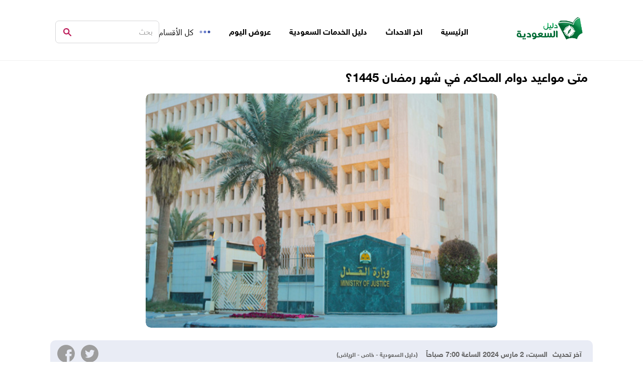

--- FILE ---
content_type: text/html; charset=UTF-8
request_url: https://dalylsaudi.com/news435312.html
body_size: 6624
content:
<!DOCTYPE html>
<html lang="ar">
<head>

<meta name="robots" content="max-image-preview:large">
<meta http-equiv="Content-Type" content="text/html; charset=utf8" />
<meta http-equiv="cache-control" content="no-cache" />
<meta http-equiv="expires" content="mon, 22 jul 2002 11:12:01 GMT" />
<meta name="viewport" content="width=device-width, initial-scale=1, shrink-to-fit=no" />
<link rel="shortcut icon" href="favicon.webp" />
        <link rel="canonical" href="https://dalylsaudi.com/news435312.html" />
<link rel="preload" as="style" href="css/cs_style.css">
<link rel="stylesheet" href="css/cs_style.css"/>


<title>
متى مواعيد دوام المحاكم في شهر رمضان 1445؟ | دليل السعودية 
</title>
<meta property="og:title" content="متى مواعيد دوام المحاكم في شهر رمضان 1445؟" />
<meta name="keywords" content="مواعيد دوام المحاكم في شهر رمضان" />
<meta name="description" content="تم تحديد أوقات دوام المحاكم في المملكة العربية السعودية خلال شهر رمضان المبارك لعام 1445 هـ / 2024 م على النحو التالي." />
<meta property="og:description" content="تم تحديد أوقات دوام المحاكم في المملكة العربية السعودية خلال شهر رمضان المبارك لعام 1445 هـ / 2024 م على النحو التالي." />
<meta property="og:image" content="https://dalylsaudi.com/user_images/news/26-02-23-711882444.jpg" />
<meta property="og:url" content="https://dalylsaudi.com/news435312.html" />
<meta property="og:type" content="article" />
<script type="application/ld+json">
  {
    "@context": "https://schema.org",
    "@type": "NewsArticle", 
    "mainEntityOfPage": {
        "@type": "Webpage",
        "@id" : "https://dalylsaudi.com/news435312.html"
    },
    "headline": "متى مواعيد دوام المحاكم في شهر رمضان 1445؟",
    "image": { "@type": "ImageObject", "url": "https://dalylsaudi.com/user_images/news/26-02-23-711882444.jpg",
    "height": 260, "width": 350 },
    "author": {"@type": "Organization", "name": "دليل السعودية", "url": "https://dalylsaudi.com"},
    "datePublished": "1970-01-01T03:00:00+03:00", 
    "dateModified": "2026-01-24T11:15:44+03:00", 
    "publisher": { "@type": "Organization", 
            "name": "دليل السعودية", "logo": { "@type": "ImageObject", 
            "url": "https://dalylsaudi.com/images/logo.png", 
            "width": 100, "height": 60 }
            },
    "description": "تم تحديد أوقات دوام المحاكم في المملكة العربية السعودية خلال شهر رمضان المبارك لعام 1445 هـ / 2024 م على النحو التالي."
   }
</script>
<meta name="twitter:card" content="summary_large_image">
<meta name="twitter:site" content="">
<meta name="twitter:creator" content="">
<meta name="twitter:title" content='متى مواعيد دوام المحاكم في شهر رمضان 1445؟'>
<meta name="twitter:description" content='تم تحديد أوقات دوام المحاكم في المملكة العربية السعودية خلال شهر رمضان المبارك لعام 1445 هـ / 2024 م على النحو التالي.'>
<meta name="twitter:image" content="https://dalylsaudi.com/user_images/news/26-02-23-711882444.jpg"> 
<style>
    #twitter-widget-0{
        margin-bottom:10px;
    }
    .fb_iframe_widget span{
        margin-bottom:10px;
    }
</style>
<style rel="preload">
        /* NO SELECT + HIGHLIGHT COLOR */
        * {
          user-select: none;
        }
        *::selection {
          background: none;
        }
        *::-moz-selection {
          background: none;
        }
</style>

<style>
    @media print {
      body {
        display: none;
      }
    }
</style>

<style>
/* NO SELECT + HIGHLIGHT COLOR */
body {
  user-select: none;
}
body::selection {
  background: none;
}
body::-moz-selection {
  background: none;
}
</style>

<script>
document.addEventListener('copy', (event) => {
    event.clipboardData.setData('text/plain', '');
    event.preventDefault();
});
</script>


  <script>
    function getDate(timestamp)
    {
        var date = new Date(timestamp);
        var months = [ "يناير" , "فبراير" , "مارس" , "ابريل", "مايو" , "يونيو" , "يوليو" , "أغسطس" , "سبتمبر" , "اكتوبر" , "نوفمبر" , "ديسمبر" ];
        var days = [ "السبت" , "الأحد" , "الاثنين" , "الثلاثاء" , "الاربعاء" , "الخميس" , "الجمعة" ];
        var ArabicDateString = days[date.getDay()] + '، ' + date.getDate() + ' ' + months[date.getMonth()] + ' ' + date.getFullYear();
        document.getElementById('story_date1').innerHTML = ArabicDateString;
        document.getElementById('story_date2').innerHTML = ArabicDateString;
        document.getElementById('story_date3').innerHTML = ArabicDateString;
        document.getElementById('story_date4').innerHTML = ArabicDateString;
        document.getElementById('story_date5').innerHTML = ArabicDateString;
        document.getElementById('story_date6').innerHTML = ArabicDateString;
    }
    
    function getTime(timestamp)
    {
        var date = new Date(timestamp);
        var ArabicTimeString = date.getHours() + ':' + (date.getMinutes() < 10 ? '0' : '') + date.getMinutes() + ' ' + (date.getHours() >= 12 ? "مساءً" : "صباحاً");
        document.getElementById('story_time1').innerHTML = " الساعة " + ArabicTimeString;
        document.getElementById('story_time2').innerHTML = " الساعة " + ArabicTimeString;
        document.getElementById('story_time3').innerHTML = " الساعة " + ArabicTimeString;
        document.getElementById('story_time4').innerHTML = " الساعة " + ArabicTimeString;
        document.getElementById('story_time5').innerHTML = " الساعة " + ArabicTimeString;
        document.getElementById('story_time6').innerHTML = " الساعة " + ArabicTimeString;
    }
</script>
<meta name="google-adsense-account" content="ca-pub-9725590115983182">



</head> 


<body onload="onloading();">

<div class="container-fluid">
    <div class="row">
        <div class="col-12">
            

        </div>
    </div>
</div>

<header>
    <div class="container-fluid">
    <div class="row top_menu">
        
        <div class="col-lg-12 ">
            <a href="./"> <div class="logo"></div>  </a>

            <div class="header-menu hid-md">
                          <ul>   
<!--                <li><a href="index.php"><div class="home"></div></a></li>-->
                                               
                                          <a href="/" ><li> الرئيسية          </li></a>
                    
                                         
                                  
                           
                                          <a href="cat41.html" ><li> اخر الاحداث          </li></a>
                    
                                         
                                  
                           
                                          <a href="cat46.html" ><li> دليل الخدمات السعودية          </li></a>
                    
                                         
                                  
                           
                                          <a href="cat3.html" ><li> عروض اليوم          </li></a>
                    
                                         
                                  
                                <div class="dropdown" onclick="fun()">
                                    <div class="p"></div><div class="p1">كل الأقسام</div>
                                    <div class="dropcont">
                                         
                                     <ul class="dropdown-content multi-column" id="dropdown-content">
                                        <button class="close close1" id="close" onclick="myFunction()" aria-label="search"></button>
                                        <div class="soical-cont" style="display: block">
                     
                        <ul class="soical" >
                            <!--<a href="" target="_blank"><li class="youtube"></li></a>-->
                            <a href="https://twitter.com/gksanet24" target="_blank"><li class="twitter"></li></a>
                            <!--<a href="https://www.facebook.com/gksanet24" target="_blank"><li class="facebook"></li></a> -->
                            <a href="" target="_blank"><li class="telegram"></li></a>
                            <!--<a href="" target="_blank"><li class="insta"></li></a> -->
                            <!--<a href="" target="_blank"><li class="whatsapp"></li></a> -->
                        </ul> 
                    </div>    
                                                               
                                          <a href="cat4.html" ><li> دليل الوظائف          </li></a>
                    
                                         
                                  
                           
                                          <a href="cat55.html" ><li> دليل السيارات السعودية           </li></a>
                    
                                         
                                  
                </ul>
                        
            </div>
        </div>
        </div>
             
         
            <div class="soical-cont hid-md">
                      <ul class="soical" >
<!--
                    <a href="" target="_blank"><li class="youtube"></li></a>
                    <a href="https://twitter.com/gksanet24" target="_blank"><li class="twitter"></li></a>
                    <a href="https://www.facebook.com/gksanet24" target="_blank"><li class="facebook"></li></a> 
                    <a href="" target="_blank"><li class="insta"></li></a> 
                    <a href="" target="_blank"><li class="telegram"></li></a> 
                    <a href="" target="_blank"><li class="whatsapp"></li></a> 
-->
                </ul> 
            </div>
             <div class="search-anchor hid-md">
                 <form  action="search.php" class="search-input hid-md" method="get">
                    <input type="search" name="q" placeholder="بحث" required>
                     <button type="submit" class="search-anchor" value="" aria-label="search"></button>                          
                </form> 
            </div>
           <div class="menu-cont"> <div class="btn-menu"></div></div>
           <div class="search-cont hid-md"><div class="search-anchor"></div></div>
            
             <div class="search-mobil hid-lg">
<!--      <a href=""> <div class="logo"></div>  </a>-->
              <form action="search.php" method="get">
                 
                <input type="search" class="input-search" name="q" placeholder="بحث" required>
                <button type="submit" class="fa fa-search" aria-label="search"></button>
              </form>
            </div>
<!--            <div class="search-cont-m">-->
<!--            </div>-->
            <div class="menu-mobile">
				<div class="header-m ">
					  <ul>   
<!--                <li><a href="index.php"><div class="home"></div></a></li>-->
                                               
                                         <li><a href="/"> الرئيسية</a></li>
                           
                           
                                         <li><a href="cat41.html"> اخر الاحداث</a></li>
                           
                           
                                         <li><a href="cat46.html"> دليل الخدمات السعودية</a></li>
                           
                           
                                         <li><a href="cat3.html"> عروض اليوم</a></li>
                           
                           
                                         <li><a href="cat4.html"> دليل الوظائف</a></li>
                           
                           
                                         <li><a href="cat55.html"> دليل السيارات السعودية </a></li>
                           
                </ul>
                
                    <div class="soical-cont">
                     
                        <ul class="soical" >
                            <!--<a href="" target="_blank"><li class="youtube"></li></a>-->
                            <a href="https://twitter.com/gksanet24" target="_blank"><li class="twitter"></li></a>
                            <!--<a href="https://www.facebook.com/gksanet24" target="_blank"><li class="facebook"></li></a> -->
                            <a href="" target="_blank"><li class="telegram"></li></a>
                            <!--<a href="" target="_blank"><li class="insta"></li></a> -->
                            <!--<a href="" target="_blank"><li class="whatsapp"></li></a> -->
<!--                            <a href="" target="_blank"><li class="telegram"></li></a> -->
                        </ul> 
                    </div> 
                
                </div>
            
        </div>
        </div>
        </div>
    </div>
  
        
	
    </header>
<div>
                     
                            </div>
     
 
<div class="container full-container">
    <div class="container  main-section1  "><script>
    function getDate(timestamp)
    {
        var date = new Date(timestamp);
        var months = [ "يناير" , "فبراير" , "مارس" , "ابريل", "مايو" , "يونيو" , "يوليو" , "أغسطس" , "سبتمبر" , "اكتوبر" , "نوفمبر" , "ديسمبر" ];
        var days = [ "الأحد" , "الاثنين" , "الثلاثاء" , "الاربعاء" , "الخميس" , "الجمعة" , "السبت" ];
        var ArabicDateString = days[date.getDay()] + '، ' + date.getDate() + ' ' + months[date.getMonth()] + ' ' + date.getFullYear();
        document.getElementById('story_date').innerHTML = ArabicDateString;
    }
    
    function getTime(timestamp)
    {
        var date = new Date(timestamp);
        var ArabicTimeString = date.getHours() + ':' + (date.getMinutes() < 10 ? '0' : '') + date.getMinutes() + ' ' + (date.getHours() >= 12 ? "مساءً" : "صباحاً");
        document.getElementById('story_time').innerHTML = " الساعة " + ArabicTimeString;
    }
</script>

<div class="container-fluid news-pag page-contint news-contents">
    <div class="row">
        <div class="col-lg-12 col-md-12 col-sm-12 col-xs-12">
            <div class="row news-contint">
                <div class="col-lg-12">
                    <div class="row news-container main-container main-container1">  
                        <div class="col-12"></div>
                        <div class="col-12">
                            <h1 class="h2">متى مواعيد دوام المحاكم في شهر رمضان 1445؟</h1> 
                            <div class="img-container">
                                <div itemscope="" class="img-container main-img" itemtype="http://schema.org/ImageObject">
                                    <img src="user_images/news/26-02-23-711882444.png"  alt="مواعيد دوام المحاكم في شهر رمضان" class="main-news-image img lazy" />
                                </div>
                            </div>
                        </div>
                    </div>
                </div>

                <div class="col-lg-12">
                    
                    <ul class="ul">
                        <li>
                            <div class="writer">
                                <div class="last-update">آخر تحديث</div>
                            </div>
                        </li>
                        <li>
                            <div class="writer">
                                <div class="date" id="story_date" style="padding-left:10px;padding-right:10px;">
                                    <script>getDate(1709362800000);</script>
                                    <span id="story_time"><script>getTime(1709362800000);</script></span>
                                </div>
                            </div>
                        </li>
                        <li>
                            <span class="story_source" itemprop="author">&nbsp;&nbsp;(دليل السعودية - خاص  - الرياض)</span>
                        </li>
                        <li class="soical-li">
                            <ul class="soical">
                                <a href="https://twitter.com/share?text=متى مواعيد دوام المحاكم في شهر رمضان 1445؟&url=https://dalylsaudi.com/news435312.html" target="_blank"><li class="twitter"></li></a>
                                <a href="https://www.facebook.com/sharer.php?u=dalylsaudi.com/news435312.html" target="_blank"><li class="facebook"></li></a>
                                <a href="whatsapp://send?text=متى مواعيد دوام المحاكم في شهر رمضان 1445؟
 https://dalylsaudi.com/news435312.html" target="_blank" class="hid-lg"><li class="whatsapp hid-lg"></li></a> 
                            </ul>  
                        </li>
                    </ul>
                </div>

                <div class="col-lg-12 col-md-12 col-sm-12 col-xs-12">
<div class="news_text news_text1" itemprop="articleBody">
  <p>تم تحديد أوقات دوام المحاكم في المملكة العربية السعودية خلال شهر رمضان المبارك لعام 1445 هـ / 2024 م على النحو التالي.</p>

<h2>متى مواعيد دوام المحاكم في شهر رمضان 1445؟</h2>

<ol>
	<li>
	<p>تقليل عدد ساعات الدوام:</p><div></div><a href="/news453819.html" rel="عاجل وبقرارات رسمية صدرت اليوم إعفاء فئات جديدة من رسوم الاقامة والمرافقين في السعودية بشكل نهائي "><div class="link_container"><p style="color:red;">عاجل وبقرارات رسمية صدرت اليوم إعفاء فئات جديدة من رسوم الاقامة والمرافقين في السعودية بشكل نهائي </p></div></a><a href="/news453818.html" rel="عاجل.. السعودية تعلن عن كارثة طبيعية تغير طقس أبها للأبد ولن تعود كما كانت "><div class="link_container"><p style="color:#009BDC;">عاجل.. السعودية تعلن عن كارثة طبيعية تغير طقس أبها للأبد ولن تعود كما كانت </p></div></a><a href="/news453817.html" rel="سر بسيط وخطوة واحدة تسرع اجراءات عبورك لجسر الملك فهد بين السعودية والبحرين قم بها ولن تندم "><div class="link_container"><p style="color:#ce0000;">سر بسيط وخطوة واحدة تسرع اجراءات عبورك لجسر الملك فهد بين السعودية والبحرين قم بها ولن تندم </p></div></a><a href="/news453816.html" rel="هيئة العقار تعلن رسمياً عن عقارات لكل مقيم غير سعودي في المملكة يحصل عليها بداية من اليوم بشرط بسيط وتسهيلات في السداد"><div class="link_container"><p style="color:blue;">هيئة العقار تعلن رسمياً عن عقارات لكل مقيم غير سعودي في المملكة يحصل عليها بداية من اليوم بشرط بسيط وتسهيلات في السداد</p></div></a>

	<ul>
		<li>تم خفض ساعات الدوام في المحاكم بمقدار ساعتين عن الساعات الفعلية للدوام الرسمي، حيث يبلغ عدد ساعات الدوام الآن 7 ساعات في المحاكم.</li>
	</ul>
	</li>
	<li>
	<p>أوقات الدوام خلال شهر رمضان:</p>

	<ul>
		<li>يبدأ دوام المحاكم خلال شهر رمضان من الساعة 10:00 صباحًا وحتى الساعة 3:00 مساءً، من الأحد إلى الخميس.</li>
	</ul>
	</li>
	<li>
	<p>زيادة الراتب الأساسي:</p>

	<ul>
		<li>يحصل العاملون في مجال المحاكم على زيادة إضافية على الراتب الأساسي بنسبة 25% عن كل ساعة إضافية على الـ 6 ساعات عمل في اليوم الواحد خلال شهر رمضان.</li>
	</ul>
	</li>
	<li>
	<p>تخفيض عدد ساعات الدوام:</p>

	<ul>
		<li>تم تقليل عدد ساعات الدوام للعاملين في المحاكم، سواء كانوا مسلمين أو غير مسلمين، وذلك استنادًا إلى إعلان وزارة <a href="https://dalylsaudi.com/news435302.html" target="_blank"><strong>الموارد البشرية</strong></a> والتنمية الاجتماعية السعودية.</li>
	</ul>
	</li>
</ol>

<p>لحجز موعد في المحكمة خلال شهر رمضان، يُمكن للعملاء اتباع الخطوات التالية:</p><div></div><a href="/news453817.html" rel="سر بسيط وخطوة واحدة تسرع اجراءات عبورك لجسر الملك فهد بين السعودية والبحرين قم بها ولن تندم "><div class="link_container"><p style="color:#ce0000;">سر بسيط وخطوة واحدة تسرع اجراءات عبورك لجسر الملك فهد بين السعودية والبحرين قم بها ولن تندم </p></div></a><a href="/news453816.html" rel="هيئة العقار تعلن رسمياً عن عقارات لكل مقيم غير سعودي في المملكة يحصل عليها بداية من اليوم بشرط بسيط وتسهيلات في السداد"><div class="link_container"><p style="color:blue;">هيئة العقار تعلن رسمياً عن عقارات لكل مقيم غير سعودي في المملكة يحصل عليها بداية من اليوم بشرط بسيط وتسهيلات في السداد</p></div></a><a href="/news453815.html" rel="حصري .. أسماء كل المناطق والمخططات والأحياء في الرياض التي يسمح فيها بتملك غير السعوديين للعقار "><div class="link_container"><p style="color:red;">حصري .. أسماء كل المناطق والمخططات والأحياء في الرياض التي يسمح فيها بتملك غير السعوديين للعقار </p></div></a><a href="/news453814.html" rel="حصري من مكة .. قرارات تغير شكل خدمات افطار الصائمين في المسجد الحرام في رمضان 1447 "><div class="link_container"><p style="color:#009BDC;">حصري من مكة .. قرارات تغير شكل خدمات افطار الصائمين في المسجد الحرام في رمضان 1447 </p></div></a>

<ul>
	<li>الدخول إلى منصة الخدمات الإلكترونية<a href="https://najiz.sa/applications/landing" target="_blank"><strong> ناجز وزارة العدل</strong></a>.</li>
	<li>تسجيل الدخول عبر حساب أبشر.</li>
	<li>تدوين بيانات حساب أبشر (رقم الهوية وكلمة المرور).</li>
	<li>إدخال رمز التوثيق المرسل إلى رقم الجوال.</li>
	<li>اختيار خدمة حجز موعد وزارة العدل.</li>
	<li>اختيار منطقة السكن واسم المحكمة وسبب الحجز.</li>
	<li>تدوين وصف الخدمة المطلوبة.</li>
	<li>النقر على حجز تلقائي لأقرب موعد متاح.</li>
</ul>

<p>يُمكن أيضًا الاستعلام عن أي قضية في وزارة العدل باستخدام الرقم الوطني عبر نظام الاستعلام الإلكتروني المتاح على موقع وزارة العدل.</p><div></div><a href="/news453815.html" rel="حصري .. أسماء كل المناطق والمخططات والأحياء في الرياض التي يسمح فيها بتملك غير السعوديين للعقار "><div class="link_container"><p style="color:red;">حصري .. أسماء كل المناطق والمخططات والأحياء في الرياض التي يسمح فيها بتملك غير السعوديين للعقار </p></div></a><a href="/news453814.html" rel="حصري من مكة .. قرارات تغير شكل خدمات افطار الصائمين في المسجد الحرام في رمضان 1447 "><div class="link_container"><p style="color:#009BDC;">حصري من مكة .. قرارات تغير شكل خدمات افطار الصائمين في المسجد الحرام في رمضان 1447 </p></div></a><a href="/news453813.html" rel="هام لكل سكان الرياض وما حولها تحذيرات من هطولات مطرية غير مسبوقة تستمر لعدة أيام والدفاع المدني يحدد المناطق المهددة بالغرق "><div class="link_container"><p style="color:#ce0000;">هام لكل سكان الرياض وما حولها تحذيرات من هطولات مطرية غير مسبوقة تستمر لعدة أيام والدفاع المدني يحدد المناطق المهددة بالغرق </p></div></a><a href="/news453812.html" rel="تحذير عاجل من الأرصاد لسكان الرياض لا تطلعو من بيوتكم بسبب أمطار وسيول جارفة حتى يوم الاحد "><div class="link_container"><p style="color:blue;">تحذير عاجل من الأرصاد لسكان الرياض لا تطلعو من بيوتكم بسبب أمطار وسيول جارفة حتى يوم الاحد </p></div></a><div></div><a href="/news453813.html" rel="هام لكل سكان الرياض وما حولها تحذيرات من هطولات مطرية غير مسبوقة تستمر لعدة أيام والدفاع المدني يحدد المناطق المهددة بالغرق "><div class="link_container"><p style="color:#ce0000;">هام لكل سكان الرياض وما حولها تحذيرات من هطولات مطرية غير مسبوقة تستمر لعدة أيام والدفاع المدني يحدد المناطق المهددة بالغرق </p></div></a><a href="/news453812.html" rel="تحذير عاجل من الأرصاد لسكان الرياض لا تطلعو من بيوتكم بسبب أمطار وسيول جارفة حتى يوم الاحد "><div class="link_container"><p style="color:blue;">تحذير عاجل من الأرصاد لسكان الرياض لا تطلعو من بيوتكم بسبب أمطار وسيول جارفة حتى يوم الاحد </p></div></a><a href="/news453811.html" rel="عاجل ومن سوق الذهب قفزة جنونية لسعر الجرام عيار 21 والسبائك تحقق مكاسب خيالية في السعودية "><div class="link_container"><p style="color:red;">عاجل ومن سوق الذهب قفزة جنونية لسعر الجرام عيار 21 والسبائك تحقق مكاسب خيالية في السعودية </p></div></a><a href="/news453810.html" rel="المديرية العامة للجوازات.. يجب استكمال اجراء في أبشر قبل السفر للمواطنين والمقيمين لتجنب غرامات كبيرة عند العودة للمملكة "><div class="link_container"><p style="color:#009BDC;">المديرية العامة للجوازات.. يجب استكمال اجراء في أبشر قبل السفر للمواطنين والمقيمين لتجنب غرامات كبيرة عند العودة للمملكة </p></div></a><div></div><a href="/news453811.html" rel="عاجل ومن سوق الذهب قفزة جنونية لسعر الجرام عيار 21 والسبائك تحقق مكاسب خيالية في السعودية "><div class="link_container"><p style="color:red;">عاجل ومن سوق الذهب قفزة جنونية لسعر الجرام عيار 21 والسبائك تحقق مكاسب خيالية في السعودية </p></div></a><a href="/news453810.html" rel="المديرية العامة للجوازات.. يجب استكمال اجراء في أبشر قبل السفر للمواطنين والمقيمين لتجنب غرامات كبيرة عند العودة للمملكة "><div class="link_container"><p style="color:#009BDC;">المديرية العامة للجوازات.. يجب استكمال اجراء في أبشر قبل السفر للمواطنين والمقيمين لتجنب غرامات كبيرة عند العودة للمملكة </p></div></a><a href="/news453809.html" rel="عاجل من الأرصاد تحذير جديد بموجة صقيع تسبب تجمد المياه في هذه المناطق شمال ووسط السعودية تبدأ خلال ساعات "><div class="link_container"><p style="color:#ce0000;">عاجل من الأرصاد تحذير جديد بموجة صقيع تسبب تجمد المياه في هذه المناطق شمال ووسط السعودية تبدأ خلال ساعات </p></div></a><a href="/news453808.html" rel="حصري.. فيديو يوضح مشاريع أمانة جدة للقضاء على الزحام المروري في طريق الملك عبد الله وطريق الحرمين "><div class="link_container"><p style="color:blue;">حصري.. فيديو يوضح مشاريع أمانة جدة للقضاء على الزحام المروري في طريق الملك عبد الله وطريق الحرمين </p></div></a><div></div></div>
    </div>
</div>    

<div class="container-fluid related local">
    <div class="row second-section local health">
        <div class="col-lg-12 col-md-12 col-sm-12 col-xs-12">
            <div class="row local-cont">
                <div class="col-12">
                    <div class="title">
                        <a href="cat46.html" rel="">متعلقات</a> 
                    </div>    
                </div>
<div class="col-lg-6 col-md-6 col-sm-12 col-xs-12">
    <a href="news453799.html" rel="عاجل من الأرصاد ..4 مناطق سعودية تستعد لموجة صقيع غير مسبوقة في تاريخ المملكة ودرجات الحرارة تحت الصفر خلال ساعات ">
        <div class="main-container">
            <div class="row">
                <div class="col-12">
                    <div class="info">
                        <div class="h2"> -عاجل من الأرصاد ..4 مناطق سعودية تستعد لموجة صقيع غير مسبوقة في تاريخ المملكة ودرجات الحرارة تحت الصفر خلال ساعات  </div> 
                    </div>  
                </div>
            </div>             
        </div>
    </a> 
</div>
<div class="col-lg-6 col-md-6 col-sm-12 col-xs-12">
    <a href="news453798.html" rel="فيديو صادم لتجمد المياه والحياة في هذه المناطق السعودية بسبب موجة برد وصقيع غير مسبوقة ">
        <div class="main-container">
            <div class="row">
                <div class="col-12">
                    <div class="info">
                        <div class="h2"> -فيديو صادم لتجمد المياه والحياة في هذه المناطق السعودية بسبب موجة برد وصقيع غير مسبوقة  </div> 
                    </div>  
                </div>
            </div>             
        </div>
    </a> 
</div>
<div class="col-lg-6 col-md-6 col-sm-12 col-xs-12">
    <a href="news453797.html" rel="عاجل قرار من هيئة العقار يوقف العمل والبيع في كل المخططات لحين استكمال هذا الشرط الجديد ">
        <div class="main-container">
            <div class="row">
                <div class="col-12">
                    <div class="info">
                        <div class="h2"> -عاجل قرار من هيئة العقار يوقف العمل والبيع في كل المخططات لحين استكمال هذا الشرط الجديد  </div> 
                    </div>  
                </div>
            </div>             
        </div>
    </a> 
</div>
<div class="col-lg-6 col-md-6 col-sm-12 col-xs-12">
    <a href="news453796.html" rel="عاجل.. السعودية تكلف قوات خاصة بمطاردة اليمنيين المتورطين في هذه المخالفة ">
        <div class="main-container">
            <div class="row">
                <div class="col-12">
                    <div class="info">
                        <div class="h2"> -عاجل.. السعودية تكلف قوات خاصة بمطاردة اليمنيين المتورطين في هذه المخالفة  </div> 
                    </div>  
                </div>
            </div>             
        </div>
    </a> 
</div>
            </div>
        </div>
    </div>
</div>
</div>
</div>
</div>
</div>
<script>
    history.pushState({page:1}, "back 1", "/news453819.html");
    history.pushState({page:2}, "back 2", "/news" + "435312" + ".html");
    window.addEventListener('popstate', (event) => {
        if(history.state.page == 1)
        {
            window.location.replace("");
        }
    });
</script>
<footer>        
    <div class="container-fluid">
            <div class="row">
              <div class="col-lg-6 col-md-6 col-sm-12 col-xs-12">
                <div class="row">
                    <div class="col-12">
                    
                    <ul class="footer-ul">
                        <li><a href="content.php?&id=1"><div class="">من نحن</div></a></li>
<li><a href="content.php?&id=6"><div class="">فريق العمل</div></a></li>    
                        <li><a href="content2.html"><div class="">سياسة الخصوصية</div></a></li>    
                        <li><a href="content.php?&id=3"><div class="">اتصل بنا</div></a></li>    
                    </ul>
                    </div> 
                <div class="col-lg-12">
                    <div class="logo hid-lg">
                    </div> 
                    <div class="cont-info">
                   
                    <div class="logo hid-md">
                    </div>    
                    </div>
                </div>  
                <div class="col-12 copy">
                                    </div>    
                    
                 
            </div>
                </div>
               
            <div class="col-lg-6 col-md-6 col-sm-12 col-xs-12 menu">
                <div class="row">
                <div class="col-lg-3 col-md-3 col-sm-12 col-xs-12 hid-md"></div>
                <div class="col-lg-9 col-md-9 col-sm-12 col-xs-12 menu">
                    <div class="cats">
                        الأقسام                    </div>
                <ul  class="multi-column">
                                             <a href="/" ><li> الرئيسية          </li></a>
                                           <a href="cat41.html" ><li> اخر الاحداث          </li></a>
                                           <a href="cat46.html" ><li> دليل الخدمات السعودية          </li></a>
                                           <a href="cat3.html" ><li> عروض اليوم          </li></a>
                                           <a href="cat4.html" ><li> دليل الوظائف          </li></a>
                                           <a href="cat55.html" ><li> دليل السيارات السعودية           </li></a>
                               </div>
            </div>
                </div>
                  <div class="col-12">
                        <div class="soical-cont hid-lg">
                      
                        <ul class="soical" >
                            <a href="https://twitter.com/gksanet24" target="_blank"><li class="twitter"></li></a>
                            <a href="" target="_blank"><li class="telegram"></li></a>
                        </ul> 
                    </div> 
                    </div>
               
              <div class="col-12 copyright">
                <div class="copy">
                    <div class="p-copy">   جميع الحقوق محفوظة لموقع  دليل السعودية <span style='color:#D12027'>  © 2026 </span></div>
                  </div>    
                 <div class="soical-cont hid-md">
                      
                        <ul class="soical" >
                            <a href="https://twitter.com/gksanet24" target="_blank"><li class="twitter"></li></a>
                            <a href="https://www.facebook.com/gksanet24" target="_blank"><li class="facebook"></li></a> 
                            <a href="" target="_blank"><li class="telegram"></li></a>
                            <a href="" target="_blank"><li class="whatsapp"></li></a> 
                            
                        </ul> 
                    </div> 
            </div>
          
            </div>    
               
          
        </div>
</footer>


<script defer src="https://static.cloudflareinsights.com/beacon.min.js/vcd15cbe7772f49c399c6a5babf22c1241717689176015" integrity="sha512-ZpsOmlRQV6y907TI0dKBHq9Md29nnaEIPlkf84rnaERnq6zvWvPUqr2ft8M1aS28oN72PdrCzSjY4U6VaAw1EQ==" data-cf-beacon='{"version":"2024.11.0","token":"d9f552c0074e48fab711df1a7c204c2e","r":1,"server_timing":{"name":{"cfCacheStatus":true,"cfEdge":true,"cfExtPri":true,"cfL4":true,"cfOrigin":true,"cfSpeedBrain":true},"location_startswith":null}}' crossorigin="anonymous"></script>
</body>
</html>

--- FILE ---
content_type: text/css
request_url: https://dalylsaudi.com/css/cs_style.css
body_size: 41979
content:
/**
 * Swiper 4.5.0
 * Most modern mobile touch slider and framework with hardware accelerated transitions
 * http://www.idangero.us/swiper/
 *
 * Copyright 2014-2019 Vladimir Kharlampidi
 *
 * Released under the MIT License
 *
 * Released on: February 22, 2019
 */
.swiper-container {
 margin:0 auto;
 position:relative;
 overflow:hidden;
 list-style:none;
 padding:0;
 z-index:1
}

.swiper-container-no-flexbox .swiper-slide {
 float:left
}
.swiper-container-vertical>.swiper-wrapper {
 -webkit-box-orient:vertical;
 -webkit-box-direction:normal;
 -webkit-flex-direction:column;
 -ms-flex-direction:column;
 flex-direction:column
}
.swiper-wrapper {
 position:relative;
 width:100%;
 height:100%;
 z-index:1;
 display:-webkit-box;
 display:-webkit-flex;
 display:-ms-flexbox;
 display:flex;
 -webkit-transition-property:-webkit-transform;
 transition-property:-webkit-transform;
 -o-transition-property:transform;
 transition-property:transform;
 transition-property:transform,-webkit-transform;
 -webkit-box-sizing:content-box;
 box-sizing:content-box
}
.swiper-container-android .swiper-slide,
.swiper-wrapper {
 -webkit-transform:translate3d(0,0,0);
 transform:translate3d(0,0,0)
}
.swiper-container-multirow>.swiper-wrapper {
 -webkit-flex-wrap:wrap;
 -ms-flex-wrap:wrap;
 flex-wrap:wrap
}
.swiper-container-free-mode>.swiper-wrapper {
 -webkit-transition-timing-function:ease-out;
 -o-transition-timing-function:ease-out;
 transition-timing-function:ease-out;
 margin:0 auto
}
.swiper-slide {
 -webkit-flex-shrink:0;
 -ms-flex-negative:0;
 flex-shrink:0;
 width:100%;
 height:100%;
 position:relative;
 -webkit-transition-property:-webkit-transform;
 transition-property:-webkit-transform;
 -o-transition-property:transform;
 transition-property:transform;
 transition-property:transform,-webkit-transform
}
.swiper-slide-invisible-blank {
 visibility:hidden
}
.swiper-container-autoheight,
.swiper-container-autoheight .swiper-slide {
 height:auto
}
.swiper-container-autoheight .swiper-wrapper {
 -webkit-box-align:start;
 -webkit-align-items:flex-start;
 -ms-flex-align:start;
 align-items:flex-start;
 -webkit-transition-property:height,-webkit-transform;
 transition-property:height,-webkit-transform;
 -o-transition-property:transform,height;
 transition-property:transform,height;
 transition-property:transform,height,-webkit-transform
}
.swiper-container-3d {
 -webkit-perspective:1200px;
 perspective:1200px
}
.swiper-container-3d .swiper-cube-shadow,
.swiper-container-3d .swiper-slide,
.swiper-container-3d .swiper-slide-shadow-bottom,
.swiper-container-3d .swiper-slide-shadow-left,
.swiper-container-3d .swiper-slide-shadow-right,
.swiper-container-3d .swiper-slide-shadow-top,
.swiper-container-3d .swiper-wrapper {
 -webkit-transform-style:preserve-3d;
 transform-style:preserve-3d
}
.swiper-container-3d .swiper-slide-shadow-bottom,
.swiper-container-3d .swiper-slide-shadow-left,
.swiper-container-3d .swiper-slide-shadow-right,
.swiper-container-3d .swiper-slide-shadow-top {
 position:absolute;
 left:0;
 top:0;
 width:100%;
 height:100%;
 pointer-events:none;
 z-index:10
}
.swiper-container-3d .swiper-slide-shadow-left {
 background-image:-webkit-gradient(linear,right top,left top,from(rgba(0,0,0,.5)),to(rgba(0,0,0,0)));
 background-image:-webkit-linear-gradient(right,rgba(0,0,0,.5),rgba(0,0,0,0));
 background-image:-o-linear-gradient(right,rgba(0,0,0,.5),rgba(0,0,0,0));
 background-image:linear-gradient(to left,rgba(0,0,0,.5),rgba(0,0,0,0))
}
.swiper-container-3d .swiper-slide-shadow-right {
 background-image:-webkit-gradient(linear,left top,right top,from(rgba(0,0,0,.5)),to(rgba(0,0,0,0)));
 background-image:-webkit-linear-gradient(left,rgba(0,0,0,.5),rgba(0,0,0,0));
 background-image:-o-linear-gradient(left,rgba(0,0,0,.5),rgba(0,0,0,0));
 background-image:linear-gradient(to right,rgba(0,0,0,.5),rgba(0,0,0,0))
}
.swiper-container-3d .swiper-slide-shadow-top {
 background-image:-webkit-gradient(linear,left bottom,left top,from(rgba(0,0,0,.5)),to(rgba(0,0,0,0)));
 background-image:-webkit-linear-gradient(bottom,rgba(0,0,0,.5),rgba(0,0,0,0));
 background-image:-o-linear-gradient(bottom,rgba(0,0,0,.5),rgba(0,0,0,0));
 background-image:linear-gradient(to top,rgba(0,0,0,.5),rgba(0,0,0,0))
}
.swiper-container-3d .swiper-slide-shadow-bottom {
 background-image:-webkit-gradient(linear,left top,left bottom,from(rgba(0,0,0,.5)),to(rgba(0,0,0,0)));
 background-image:-webkit-linear-gradient(top,rgba(0,0,0,.5),rgba(0,0,0,0));
 background-image:-o-linear-gradient(top,rgba(0,0,0,.5),rgba(0,0,0,0));
 background-image:linear-gradient(to bottom,rgba(0,0,0,.5),rgba(0,0,0,0))
}
.swiper-container-wp8-horizontal,
.swiper-container-wp8-horizontal>.swiper-wrapper {
 -ms-touch-action:pan-y;
 touch-action:pan-y
}
.swiper-container-wp8-vertical,
.swiper-container-wp8-vertical>.swiper-wrapper {
 -ms-touch-action:pan-x;
 touch-action:pan-x
}
.swiper-button-next,
.swiper-button-prev {
 position:absolute;
 top:50%;
 width:27px;
 height:44px;
 margin-top:-15px;
 z-index:10;
 cursor:pointer;
 background-size:27px 44px;
 background-position:center;
 background-repeat:no-repeat
}
.swiper-button-next.swiper-button-disabled,
.swiper-button-prev.swiper-button-disabled {
 opacity:.35;
 cursor:auto;
 pointer-events:none
}
.swiper-button-prev,
.swiper-container-rtl .swiper-button-next {
/*  background-image:url("data:image/svg+xml;charset=utf-8,%3Csvg%20xmlns%3D'http%3A%2F%2Fwww.w3.org%2F2000%2Fsvg'%20viewBox%3D'0%200%2027%2044'%3E%3Cpath%20d%3D'M0%2C22L22%2C0l2.1%2C2.1L4.2%2C22l19.9%2C19.9L22%2C44L0%2C22L0%2C22L0%2C22z'%20fill%3D'%23007aff'%2F%3E%3C%2Fsvg%3E"); */
 left:10px;
 right:auto;
   border: 1px solid #c5c5c5;
  width: 30px;
  height: 30px;
  padding:2px 10px; 
}
.swiper-button-next,
.swiper-container-rtl .swiper-button-prev {
/*  background-image:url("data:image/svg+xml;charset=utf-8,%3Csvg%20xmlns%3D'http%3A%2F%2Fwww.w3.org%2F2000%2Fsvg'%20viewBox%3D'0%200%2027%2044'%3E%3Cpath%20d%3D'M27%2C22L27%2C22L5%2C44l-2.1-2.1L22.8%2C22L2.9%2C2.1L5%2C0L27%2C22L27%2C22z'%20fill%3D'%23007aff'%2F%3E%3C%2Fsvg%3E"); */
 left: 50px;
 right: auto;
 border: 1px solid #c5c5c5;
  width: 30px;
  height: 30px;
  padding:2px 10px;  
}
.swiper-button-prev.swiper-button-white,
.swiper-container-rtl .swiper-button-next.swiper-button-white {
 background-image:url("data:image/svg+xml;charset=utf-8,%3Csvg%20xmlns%3D'http%3A%2F%2Fwww.w3.org%2F2000%2Fsvg'%20viewBox%3D'0%200%2027%2044'%3E%3Cpath%20d%3D'M0%2C22L22%2C0l2.1%2C2.1L4.2%2C22l19.9%2C19.9L22%2C44L0%2C22L0%2C22L0%2C22z'%20fill%3D'%23ffffff'%2F%3E%3C%2Fsvg%3E")
}
.swiper-button-next.swiper-button-white,
.swiper-container-rtl .swiper-button-prev.swiper-button-white {
 background-image:url("data:image/svg+xml;charset=utf-8,%3Csvg%20xmlns%3D'http%3A%2F%2Fwww.w3.org%2F2000%2Fsvg'%20viewBox%3D'0%200%2027%2044'%3E%3Cpath%20d%3D'M27%2C22L27%2C22L5%2C44l-2.1-2.1L22.8%2C22L2.9%2C2.1L5%2C0L27%2C22L27%2C22z'%20fill%3D'%23ffffff'%2F%3E%3C%2Fsvg%3E")
}
.swiper-button-prev.swiper-button-black,
.swiper-container-rtl .swiper-button-next.swiper-button-black {
 background-image:url("data:image/svg+xml;charset=utf-8,%3Csvg%20xmlns%3D'http%3A%2F%2Fwww.w3.org%2F2000%2Fsvg'%20viewBox%3D'0%200%2027%2044'%3E%3Cpath%20d%3D'M0%2C22L22%2C0l2.1%2C2.1L4.2%2C22l19.9%2C19.9L22%2C44L0%2C22L0%2C22L0%2C22z'%20fill%3D'%23000000'%2F%3E%3C%2Fsvg%3E")
}
.swiper-button-next.swiper-button-black,
.swiper-container-rtl .swiper-button-prev.swiper-button-black {
 background-image:url("data:image/svg+xml;charset=utf-8,%3Csvg%20xmlns%3D'http%3A%2F%2Fwww.w3.org%2F2000%2Fsvg'%20viewBox%3D'0%200%2027%2044'%3E%3Cpath%20d%3D'M27%2C22L27%2C22L5%2C44l-2.1-2.1L22.8%2C22L2.9%2C2.1L5%2C0L27%2C22L27%2C22z'%20fill%3D'%23000000'%2F%3E%3C%2Fsvg%3E")
}
.swiper-button-lock {
 display:none
}
.swiper-pagination {
 position:absolute;
 text-align:center;
 -webkit-transition:.3s opacity;
 -o-transition:.3s opacity;
 transition:.3s opacity;
 -webkit-transform:translate3d(0,0,0);
 transform:translate3d(0,0,0);
 z-index:10
}
.swiper-pagination.swiper-pagination-hidden {
 opacity:0
}
.swiper-container-horizontal>.swiper-pagination-bullets,
.swiper-pagination-custom,
.swiper-pagination-fraction {
 bottom:10px;
 left:0;
 width:100%
}
.swiper-pagination-bullets-dynamic {
 overflow:hidden;
 font-size:0
}
.swiper-pagination-bullets-dynamic .swiper-pagination-bullet {
 -webkit-transform:scale(.33);
 -ms-transform:scale(.33);
 transform:scale(.33);
 position:relative
}
.swiper-pagination-bullets-dynamic .swiper-pagination-bullet-active {
 -webkit-transform:scale(1);
 -ms-transform:scale(1);
 transform:scale(1)
}
.swiper-pagination-bullets-dynamic .swiper-pagination-bullet-active-main {
 -webkit-transform:scale(1);
 -ms-transform:scale(1);
 transform:scale(1)
}
.swiper-pagination-bullets-dynamic .swiper-pagination-bullet-active-prev {
 -webkit-transform:scale(.66);
 -ms-transform:scale(.66);
 transform:scale(.66)
}
.swiper-pagination-bullets-dynamic .swiper-pagination-bullet-active-prev-prev {
 -webkit-transform:scale(.33);
 -ms-transform:scale(.33);
 transform:scale(.33)
}
.swiper-pagination-bullets-dynamic .swiper-pagination-bullet-active-next {
 -webkit-transform:scale(.66);
 -ms-transform:scale(.66);
 transform:scale(.66)
}
.swiper-pagination-bullets-dynamic .swiper-pagination-bullet-active-next-next {
 -webkit-transform:scale(.33);
 -ms-transform:scale(.33);
 transform:scale(.33)
}
.swiper-pagination-bullet {
 width:8px;
 height:8px;
 display:inline-block;
 border-radius:100%;
 background:#000;
 opacity:.2
}
button.swiper-pagination-bullet {
 border:none;
 margin:0;
 padding:0;
 -webkit-box-shadow:none;
 box-shadow:none;
 -webkit-appearance:none;
 -moz-appearance:none;
 appearance:none
}
.swiper-pagination-clickable .swiper-pagination-bullet {
 cursor:pointer;
     background-color: #fff;
}
 .swiper-pagination-bullet-active {
 opacity:1;
 background:#007aff
}
.swiper-container-vertical>.swiper-pagination-bullets {
 right:10px;
 top:50%;
 -webkit-transform:translate3d(0,-50%,0);
 transform:translate3d(0,-50%,0)
}
.swiper-container-vertical>.swiper-pagination-bullets .swiper-pagination-bullet {
 margin:6px 0;
 display:block
}
.swiper-container-vertical>.swiper-pagination-bullets.swiper-pagination-bullets-dynamic {
 top:50%;
 -webkit-transform:translateY(-50%);
 -ms-transform:translateY(-50%);
 transform:translateY(-50%);
 width:8px
}
.swiper-container-vertical>.swiper-pagination-bullets.swiper-pagination-bullets-dynamic .swiper-pagination-bullet {
 display:inline-block;
 -webkit-transition:.2s top,.2s -webkit-transform;
 transition:.2s top,.2s -webkit-transform;
 -o-transition:.2s transform,.2s top;
 transition:.2s transform,.2s top;
 transition:.2s transform,.2s top,.2s -webkit-transform
}
.swiper-container-horizontal>.swiper-pagination-bullets .swiper-pagination-bullet {
 margin:0 4px
}
.swiper-container-horizontal>.swiper-pagination-bullets.swiper-pagination-bullets-dynamic {
 left:50%;
 -webkit-transform:translateX(-50%);
 -ms-transform:translateX(-50%);
 transform:translateX(-50%);
 white-space:nowrap
}
.swiper-container-horizontal>.swiper-pagination-bullets.swiper-pagination-bullets-dynamic .swiper-pagination-bullet {
 -webkit-transition:.2s left,.2s -webkit-transform;
 transition:.2s left,.2s -webkit-transform;
 -o-transition:.2s transform,.2s left;
 transition:.2s transform,.2s left;
 transition:.2s transform,.2s left,.2s -webkit-transform
}
.swiper-container-horizontal.swiper-container-rtl>.swiper-pagination-bullets-dynamic .swiper-pagination-bullet {
 -webkit-transition:.2s right,.2s -webkit-transform;
 transition:.2s right,.2s -webkit-transform;
 -o-transition:.2s transform,.2s right;
 transition:.2s transform,.2s right;
 transition:.2s transform,.2s right,.2s -webkit-transform
}
.swiper-pagination-progressbar {
 background:rgba(0,0,0,.25);
 position:absolute
}
.swiper-pagination-progressbar .swiper-pagination-progressbar-fill {
 background:#007aff;
 position:absolute;
 left:0;
 top:0;
 width:100%;
 height:100%;
 -webkit-transform:scale(0);
 -ms-transform:scale(0);
 transform:scale(0);
 -webkit-transform-origin:left top;
 -ms-transform-origin:left top;
 transform-origin:left top
}
.swiper-container-rtl .swiper-pagination-progressbar .swiper-pagination-progressbar-fill {
 -webkit-transform-origin:right top;
 -ms-transform-origin:right top;
 transform-origin:right top
}
.swiper-container-horizontal>.swiper-pagination-progressbar,
.swiper-container-vertical>.swiper-pagination-progressbar.swiper-pagination-progressbar-opposite {
 width:100%;
 height:4px;
 left:0;
 top:0
}
.swiper-container-horizontal>.swiper-pagination-progressbar.swiper-pagination-progressbar-opposite,
.swiper-container-vertical>.swiper-pagination-progressbar {
 width:4px;
 height:100%;
 left:0;
 top:0
}
.swiper-pagination-white .swiper-pagination-bullet-active {
 background:#fff
}
.swiper-pagination-progressbar.swiper-pagination-white {
 background:rgba(255,255,255,.25)
}
.swiper-pagination-progressbar.swiper-pagination-white .swiper-pagination-progressbar-fill {
 background:#fff
}
.swiper-pagination-black .swiper-pagination-bullet-active {
 background:#000
}
.swiper-pagination-progressbar.swiper-pagination-black {
 background:rgba(0,0,0,.25)
}
.swiper-pagination-progressbar.swiper-pagination-black .swiper-pagination-progressbar-fill {
 background:#000
}
.swiper-pagination-lock {
 display:none
}
.swiper-scrollbar {
 border-radius:10px;
 position:relative;
 -ms-touch-action:none;
 background:rgba(0,0,0,.1)
}
.swiper-container-horizontal>.swiper-scrollbar {
 position:absolute;
 left:1%;
 bottom:3px;
 z-index:50;
 height:5px;
 width:98%
}
.swiper-container-vertical>.swiper-scrollbar {
 position:absolute;
 right:3px;
 top:1%;
 z-index:50;
 width:5px;
 height:98%
}
.swiper-scrollbar-drag {
 height:100%;
 width:100%;
 position:relative;
 background:rgba(0,0,0,.5);
 border-radius:10px;
 left:0;
 top:0
}
.swiper-scrollbar-cursor-drag {
 cursor:move
}
.swiper-scrollbar-lock {
 display:none
}
.swiper-zoom-container {
 width:100%;
 height:100%;
 display:-webkit-box;
 display:-webkit-flex;
 display:-ms-flexbox;
 display:flex;
 -webkit-box-pack:center;
 -webkit-justify-content:center;
 -ms-flex-pack:center;
 justify-content:center;
 -webkit-box-align:center;
 -webkit-align-items:center;
 -ms-flex-align:center;
 align-items:center;
 text-align:center
}
.swiper-zoom-container>canvas,
.swiper-zoom-container>img,
.swiper-zoom-container>svg {
 max-width:100%;
 max-height:100%;
 -o-object-fit:contain;
 object-fit:contain
}
.swiper-slide-zoomed {
 cursor:move
}
.swiper-lazy-preloader {
 width:42px;
 height:42px;
 position:absolute;
 left:50%;
 top:50%;
 margin-left:-21px;
 margin-top:-21px;
 z-index:10;
 -webkit-transform-origin:50%;
 -ms-transform-origin:50%;
 transform-origin:50%;
 -webkit-animation:swiper-preloader-spin 1s steps(12,end) infinite;
 animation:swiper-preloader-spin 1s steps(12,end) infinite
}
.swiper-lazy-preloader:after {
 display:block;
 content:'';
 width:100%;
 height:100%;
 background-image:url("data:image/svg+xml;charset=utf-8,%3Csvg%20viewBox%3D'0%200%20120%20120'%20xmlns%3D'http%3A%2F%2Fwww.w3.org%2F2000%2Fsvg'%20xmlns%3Axlink%3D'http%3A%2F%2Fwww.w3.org%2F1999%2Fxlink'%3E%3Cdefs%3E%3Cline%20id%3D'l'%20x1%3D'60'%20x2%3D'60'%20y1%3D'7'%20y2%3D'27'%20stroke%3D'%236c6c6c'%20stroke-width%3D'11'%20stroke-linecap%3D'round'%2F%3E%3C%2Fdefs%3E%3Cg%3E%3Cuse%20xlink%3Ahref%3D'%23l'%20opacity%3D'.27'%2F%3E%3Cuse%20xlink%3Ahref%3D'%23l'%20opacity%3D'.27'%20transform%3D'rotate(30%2060%2C60)'%2F%3E%3Cuse%20xlink%3Ahref%3D'%23l'%20opacity%3D'.27'%20transform%3D'rotate(60%2060%2C60)'%2F%3E%3Cuse%20xlink%3Ahref%3D'%23l'%20opacity%3D'.27'%20transform%3D'rotate(90%2060%2C60)'%2F%3E%3Cuse%20xlink%3Ahref%3D'%23l'%20opacity%3D'.27'%20transform%3D'rotate(120%2060%2C60)'%2F%3E%3Cuse%20xlink%3Ahref%3D'%23l'%20opacity%3D'.27'%20transform%3D'rotate(150%2060%2C60)'%2F%3E%3Cuse%20xlink%3Ahref%3D'%23l'%20opacity%3D'.37'%20transform%3D'rotate(180%2060%2C60)'%2F%3E%3Cuse%20xlink%3Ahref%3D'%23l'%20opacity%3D'.46'%20transform%3D'rotate(210%2060%2C60)'%2F%3E%3Cuse%20xlink%3Ahref%3D'%23l'%20opacity%3D'.56'%20transform%3D'rotate(240%2060%2C60)'%2F%3E%3Cuse%20xlink%3Ahref%3D'%23l'%20opacity%3D'.66'%20transform%3D'rotate(270%2060%2C60)'%2F%3E%3Cuse%20xlink%3Ahref%3D'%23l'%20opacity%3D'.75'%20transform%3D'rotate(300%2060%2C60)'%2F%3E%3Cuse%20xlink%3Ahref%3D'%23l'%20opacity%3D'.85'%20transform%3D'rotate(330%2060%2C60)'%2F%3E%3C%2Fg%3E%3C%2Fsvg%3E");
 background-position:50%;
 background-size:100%;
 background-repeat:no-repeat
}
.swiper-lazy-preloader-white:after {
 background-image:url("data:image/svg+xml;charset=utf-8,%3Csvg%20viewBox%3D'0%200%20120%20120'%20xmlns%3D'http%3A%2F%2Fwww.w3.org%2F2000%2Fsvg'%20xmlns%3Axlink%3D'http%3A%2F%2Fwww.w3.org%2F1999%2Fxlink'%3E%3Cdefs%3E%3Cline%20id%3D'l'%20x1%3D'60'%20x2%3D'60'%20y1%3D'7'%20y2%3D'27'%20stroke%3D'%23fff'%20stroke-width%3D'11'%20stroke-linecap%3D'round'%2F%3E%3C%2Fdefs%3E%3Cg%3E%3Cuse%20xlink%3Ahref%3D'%23l'%20opacity%3D'.27'%2F%3E%3Cuse%20xlink%3Ahref%3D'%23l'%20opacity%3D'.27'%20transform%3D'rotate(30%2060%2C60)'%2F%3E%3Cuse%20xlink%3Ahref%3D'%23l'%20opacity%3D'.27'%20transform%3D'rotate(60%2060%2C60)'%2F%3E%3Cuse%20xlink%3Ahref%3D'%23l'%20opacity%3D'.27'%20transform%3D'rotate(90%2060%2C60)'%2F%3E%3Cuse%20xlink%3Ahref%3D'%23l'%20opacity%3D'.27'%20transform%3D'rotate(120%2060%2C60)'%2F%3E%3Cuse%20xlink%3Ahref%3D'%23l'%20opacity%3D'.27'%20transform%3D'rotate(150%2060%2C60)'%2F%3E%3Cuse%20xlink%3Ahref%3D'%23l'%20opacity%3D'.37'%20transform%3D'rotate(180%2060%2C60)'%2F%3E%3Cuse%20xlink%3Ahref%3D'%23l'%20opacity%3D'.46'%20transform%3D'rotate(210%2060%2C60)'%2F%3E%3Cuse%20xlink%3Ahref%3D'%23l'%20opacity%3D'.56'%20transform%3D'rotate(240%2060%2C60)'%2F%3E%3Cuse%20xlink%3Ahref%3D'%23l'%20opacity%3D'.66'%20transform%3D'rotate(270%2060%2C60)'%2F%3E%3Cuse%20xlink%3Ahref%3D'%23l'%20opacity%3D'.75'%20transform%3D'rotate(300%2060%2C60)'%2F%3E%3Cuse%20xlink%3Ahref%3D'%23l'%20opacity%3D'.85'%20transform%3D'rotate(330%2060%2C60)'%2F%3E%3C%2Fg%3E%3C%2Fsvg%3E")
}
@-webkit-keyframes swiper-preloader-spin {
 100% {
  -webkit-transform:rotate(360deg);
  transform:rotate(360deg)
 }
}
@keyframes swiper-preloader-spin {
 100% {
  -webkit-transform:rotate(360deg);
  transform:rotate(360deg)
 }
}
.swiper-container .swiper-notification {
 position:absolute;
 left:0;
 top:0;
 pointer-events:none;
 opacity:0;
 z-index:-1000
}
.swiper-container-fade.swiper-container-free-mode .swiper-slide {
 -webkit-transition-timing-function:ease-out;
 -o-transition-timing-function:ease-out;
 transition-timing-function:ease-out
}
.swiper-container-fade .swiper-slide {
 pointer-events:none;
 -webkit-transition-property:opacity;
 -o-transition-property:opacity;
 transition-property:opacity
}
.swiper-container-fade .swiper-slide .swiper-slide {
 pointer-events:none
}
.swiper-container-fade .swiper-slide-active,
.swiper-container-fade .swiper-slide-active .swiper-slide-active {
 pointer-events:auto
}
.swiper-container-cube {
 overflow:visible
}
.swiper-container-cube .swiper-slide {
 pointer-events:none;
 -webkit-backface-visibility:hidden;
 backface-visibility:hidden;
 z-index:1;
 visibility:hidden;
 -webkit-transform-origin:0 0;
 -ms-transform-origin:0 0;
 transform-origin:0 0;
 width:100%;
 height:100%
}
.swiper-container-cube .swiper-slide .swiper-slide {
 pointer-events:none
}
.swiper-container-cube.swiper-container-rtl .swiper-slide {
 -webkit-transform-origin:100% 0;
 -ms-transform-origin:100% 0;
 transform-origin:100% 0
}
.swiper-container-cube .swiper-slide-active,
.swiper-container-cube .swiper-slide-active .swiper-slide-active {
 pointer-events:auto
}
.swiper-container-cube .swiper-slide-active,
.swiper-container-cube .swiper-slide-next,
.swiper-container-cube .swiper-slide-next+.swiper-slide,
.swiper-container-cube .swiper-slide-prev {
 pointer-events:auto;
 visibility:visible
}
.swiper-container-cube .swiper-slide-shadow-bottom,
.swiper-container-cube .swiper-slide-shadow-left,
.swiper-container-cube .swiper-slide-shadow-right,
.swiper-container-cube .swiper-slide-shadow-top {
 z-index:0;
 -webkit-backface-visibility:hidden;
 backface-visibility:hidden
}
.swiper-container-cube .swiper-cube-shadow {
 position:absolute;
 left:0;
 bottom:0;
 width:100%;
 height:100%;
 background:#000;
 opacity:.6;
 -webkit-filter:blur(50px);
 filter:blur(50px);
 z-index:0
}
.swiper-container-flip {
 overflow:visible
}
.swiper-container-flip .swiper-slide {
 pointer-events:none;
 -webkit-backface-visibility:hidden;
 backface-visibility:hidden;
 z-index:1
}
.swiper-container-flip .swiper-slide .swiper-slide {
 pointer-events:none
}
.swiper-container-flip .swiper-slide-active,
.swiper-container-flip .swiper-slide-active .swiper-slide-active {
 pointer-events:auto
}
.swiper-container-flip .swiper-slide-shadow-bottom,
.swiper-container-flip .swiper-slide-shadow-left,
.swiper-container-flip .swiper-slide-shadow-right,
.swiper-container-flip .swiper-slide-shadow-top {
 z-index:0;
 -webkit-backface-visibility:hidden;
 backface-visibility:hidden
}
.swiper-container-coverflow .swiper-wrapper {
 -ms-perspective:1200px
}

@charset "utf-8";

@font-face {
    font-family: 'DINNextLTArabic-M';
    src:url('../fonts/ArbFONTS-DINNextLTArabic-Medium-2.ttf') format('truetype');
    font-display: swap;
}
@font-face {
    font-family: 'DINNextLTArabic-b';
    src:url('../fonts/ArbFONTS-DINNextLTArabic-Black-2.ttf') format('truetype');
    font-display: swap;
}
@font-face {
    font-family: 'Droid_Arabic_Naskh';
    src:url('../fonts/Droid.Arabic.Naskh_.Bold_DownloadSoftware.iR_.ttf') format('truetype');
    font-display: swap;
}
@font-face {
    font-family: 'Droid_Arabic_Naskh-R';
    src:url('../fonts/Droid-Naskh-Regular.ttf') format('truetype');
    font-display: swap;
}

@font-face {
    font-family: 'ErotiqueAlternateTrial';
    src:url('../fonts/alfont_com_AlFont_com_Segoe.UI_DownloadSoftware.iR_.ttf') format('truetype');
    font-display: swap;
}
@font-face {
    font-family: 'ErotiqueAlternateTrial-b';
    src:url('../fonts/alfont_com_AlFont_com_Segoe.UI_.Bold_DownloadSoftware.iR_.ttf') format('truetype');
    font-display: swap;
}
@font-face {
    font-family: 'Helvetica_Neue_W23_for_SKY_Bd';
    src:url('../fonts/Helvetica_Neue_W23_for_SKY_Bd.ttf') format('truetype');
    font-display: swap;
}
@font-face {
    font-family: 'Helvetica_Neue_W23_for_SKY_Reg';
    src:url('../fonts/Helvetica_Neue_W23_for_SKY_Reg.ttf') format('truetype');
    font-display: swap;
}
@font-face {
    font-family: 'GretaArabic-L';
    src:url('../fonts/Greta-Arabic-light.ttf') format('truetype');
    font-display: swap;
}
@font-face {
    font-family: 'GretaArabic-M';
    src:url('../fonts/Greta-Arabic-Medium.ttf') format('truetype');
    font-display: swap;
}
*{
  margin: 0px;
  padding: 0px;
  box-sizing: border-box;
}
*,:before,:after {
-webkit-box-sizing:border-box;
-moz-box-sizing:border-box;
box-sizing:border-box
}
.clearfix::before, .clearfix::after {
  content: "";
  display: table;
}
.clear, .clearfix::after {
  clear: both;
}
:focus 
{
outline: 0 none;
}
a{
  color: #11743b;
  text-decoration: none  !important;
}
a.nounderline:link{
  text-decoration:none;
}
a:hover {
/*color:#11743b;*/
}

.row {
margin-right: 0px;
margin-left: 0px;
overflow: visible;
}
.img-container{
  overflow: visible;
  /*background :  url(../images/defult.png) #cdcdcd no-repeat center;*/
}
.img-container img{
  max-width: 100%;
}
.col, .col-1, .col-10, .col-11, .col-12, .col-2, .col-3, .col-4, .col-5, .col-6, .col-7, .col-8,
.col-9, .col-auto, .col-lg, .col-lg-1, .col-lg-10, .col-lg-11, .col-lg-12, .col-lg-2, .col-lg-3,
.col-lg-4, .col-lg-5, .col-lg-6, .col-lg-7, .col-lg-8, .col-lg-9, .col-lg-auto, .col-md, .col-md-1,
.col-md-10, .col-md-11, .col-md-12, .col-md-2, .col-md-3, .col-md-4, .col-md-5, .col-md-6,
.col-md-7, .col-md-8, .col-md-9, .col-md-auto, .col-sm, .col-sm-1, .col-sm-10, .col-sm-11,
.col-sm-12, .col-sm-2, .col-sm-3, .col-sm-4, .col-sm-5, .col-sm-6, .col-sm-7, .col-sm-8,
.col-sm-9, .col-sm-auto, .col-xl, .col-xl-1, .col-xl-10, .col-xl-11, .col-xl-12, .col-xl-2,
.col-xl-3, .col-xl-4, .col-xl-5, .col-xl-6, .col-xl-7, .col-xl-8, .col-xl-9, .col-xl-auto ,
.col, .col-1, .col-10, .col-11, .col-12, .col-2, .col-3, .col-4, .col-5, .col-6, .col-7,
.col-8, .col-9, .col-auto, .col-lg, .col-lg-1, .col-lg-10, .col-lg-11, .col-lg-12, .col-lg-2,
.col-lg-3, .col-lg-4, .col-lg-5, .col-lg-6, .col-lg-7,
.col-lg-8, .col-lg-9, .col-lg-auto, .col-md, .col-md-1,
.col-md-10, .col-md-11, .col-md-12, .col-md-2, .col-md-3,
.col-md-4, .col-md-5, .col-md-6, .col-md-7, .col-md-8, .col-md-9,
.col-md-auto, .col-sm, .col-sm-1, .col-sm-10, .col-sm-11, .col-sm-12,
.col-sm-2, .col-sm-3, .col-sm-4, .col-sm-5, .col-sm-6, .col-sm-7,
.col-sm-8, .col-sm-9, .col-sm-auto, .col-xl, .col-xl-1, .col-xl-10,
.col-xl-11, .col-xl-12, .col-xl-2, .col-xl-3, .col-xl-4, .col-xl-5, .col-xl-6,
.col-xl-7, .col-xl-8, .col-xl-9, .col-xl-auto
{
  padding-right: 0px;
  padding-left: 0px;
  overflow: hidden;
}


dl, ol, ul {
  margin-top: 0;
  margin-bottom: 0;
}
h2{
  margin: 0;
}
/*!
 * Bootstrap v4.0.0 (https://getbootstrap.com)
 * Copyright 2011-2018 The Bootstrap Authors
 * Copyright 2011-2018 Twitter, Inc.
 * Licensed under MIT (https://github.com/twbs/bootstrap/blob/master/LICENSE)
 */:root {
 --blue:#007bff;
 --indigo:#6610f2;
 --purple:#6f42c1;
 --pink:#e83e8c;
 --red:#dc3545
 --orange:#fd7e14;
 --yellow:#ffc107;
 --green:#28a745;
 --teal:#20c997;
 --cyan:#17a2b8;
 --white:#fff;
 --gray:#6c757d;
 --gray-dark:#343a40;
 --primary:#007bff;
 --secondary:#6c757d;
 --success:#28a745;
 --info:#17a2b8;
 --warning:#ffc107;
 --danger:#dc3545;
 --light:#f8f9fa;
 --dark:#343a40;
 --breakpoint-xs:0;
 --breakpoint-sm:576px;
 --breakpoint-md:768px;
 --breakpoint-lg:992px;
 --breakpoint-xl:1200px;
 --font-family-sans-serif:-apple-system,BlinkMacSystemFont,"Segoe UI",Roboto,"Helvetica Neue",Arial,sans-serif,"Apple Color Emoji","Segoe UI Emoji","Segoe UI Symbol";
 --font-family-monospace:SFMono-Regular,Menlo,Monaco,Consolas,"Liberation Mono","Courier New",monospace
}
*,
::after,
::before {
 box-sizing:border-box
}
html {
 font-family:sans-serif;
 line-height:1.15;
 -webkit-text-size-adjust:100%;
 -ms-text-size-adjust:100%;
 -ms-overflow-style:scrollbar;
 -webkit-tap-highlight-color:transparent
}
@-ms-viewport {
 width:device-width
}
article,
aside,
dialog,
figcaption,
figure,
footer,
header,
hgroup,
main,
nav,
section {
 display:block
}
body {
 margin:0;
 font-family:-apple-system,BlinkMacSystemFont,"Segoe UI",Roboto,"Helvetica Neue",Arial,sans-serif,"Apple Color Emoji","Segoe UI Emoji","Segoe UI Symbol";
 font-size:1rem;
 font-weight:400;
 line-height:1.5;
 color:#212529;
 text-align:left;
 background-color:#fff
}
[tabindex="-1"]:focus {
 outline:0!important
}
hr {
 box-sizing:content-box;
 height:0;
 overflow:visible
}
h1,
h2,
h3,
h4,
h5,
h6 {
 margin-top:0;
 margin-bottom:.5rem
}
p {
 margin-top:0;
 margin-bottom:1rem
}
abbr[data-original-title],
abbr[title] {
 text-decoration:underline;
 -webkit-text-decoration:underline dotted;
 text-decoration:underline dotted;
 cursor:help;
 border-bottom:0
}
address {
 margin-bottom:1rem;
 font-style:normal;
 line-height:inherit
}
dl,
ol,
ul {
 margin-top:0;
 margin-bottom:1rem
}
ol ol,
ol ul,
ul ol,
ul ul {
 margin-bottom:0
}
dt {
 font-weight:700
}
dd {
 margin-bottom:.5rem;
 margin-left:0
}
blockquote {
 margin:0 0 1rem
}
dfn {
 font-style:italic
}
b,
strong {
 font-weight:bolder
}
small {
 font-size:80%
}
sub,
sup {
 position:relative;
 font-size:75%;
 line-height:0;
 vertical-align:baseline
}
sub {
 bottom:-.25em
}
sup {
 top:-.5em
}
a {
 color:#007bff;
 text-decoration:none;
 background-color:transparent;
 -webkit-text-decoration-skip:objects
}
a:hover {
 color:#0056b3;
 text-decoration:underline
}
a:not([href]):not([tabindex]) {
 color:inherit;
 text-decoration:none
}
a:not([href]):not([tabindex]):focus,
a:not([href]):not([tabindex]):hover {
 color:inherit;
 text-decoration:none
}
a:not([href]):not([tabindex]):focus {
 outline:0
}
code,
kbd,
pre,
samp {
 font-family:monospace,monospace;
 font-size:1em
}
pre {
 margin-top:0;
 margin-bottom:1rem;
 overflow:auto;
 -ms-overflow-style:scrollbar
}
figure {
 margin:0 0 1rem
}
img {
 vertical-align:middle;
 border-style:none
}
svg:not(:root) {
 overflow:hidden
}
table {
 border-collapse:collapse
}
caption {
 padding-top:.75rem;
 padding-bottom:.75rem;
 color:#6c757d;
 text-align:left;
 caption-side:bottom
}
th {
 text-align:inherit
}
label {
 display:inline-block;
 margin-bottom:.5rem
}
button {
 border-radius:0
}
/*button:focus {*/
/* outline:1px dotted;*/
/* outline:5px auto -webkit-focus-ring-color*/
/*}*/
button,
input,
optgroup,
select,
textarea {
 margin:0;
 font-family:inherit;
 font-size:inherit;
 line-height:inherit
}
button,
input {
 overflow:visible
}
button,
select {
 text-transform:none
}
[type=reset],
[type=submit],
button,
html [type=button] {
 -webkit-appearance:button
}
[type=button]::-moz-focus-inner,
[type=reset]::-moz-focus-inner,
[type=submit]::-moz-focus-inner,
button::-moz-focus-inner {
 padding:0;
 border-style:none
}
input[type=checkbox],
input[type=radio] {
 box-sizing:border-box;
 padding:0
}
input[type=date],
input[type=datetime-local],
input[type=month],
input[type=time] {
 -webkit-appearance:listbox
}
textarea {
 overflow:auto;
 resize:vertical
}
fieldset {
 min-width:0;
 padding:0;
 margin:0;
 border:0
}
legend {
 display:block;
 width:100%;
 max-width:100%;
 padding:0;
 margin-bottom:.5rem;
 font-size:1.5rem;
 line-height:inherit;
 color:inherit;
 white-space:normal
}
progress {
 vertical-align:baseline
}
[type=number]::-webkit-inner-spin-button,
[type=number]::-webkit-outer-spin-button {
 height:auto
}
[type=search] {
 outline-offset:-2px;
 -webkit-appearance:none
}
[type=search]::-webkit-search-cancel-button,
[type=search]::-webkit-search-decoration {
 -webkit-appearance:none
}
::-webkit-file-upload-button {
 font:inherit;
 -webkit-appearance:button
}
output {
 display:inline-block
}
summary {
 display:list-item;
 cursor:pointer
}
template {
 display:none
}
[hidden] {
 display:none!important
}
.h1,
.h2,
.h3,
.h4,
.h5,
.h6,
h1,
h2,
h3,
h4,
h5,
h6 {
 margin-bottom:.5rem;
 font-family:inherit;
 font-weight:500;
 line-height:1.2;
 color:inherit
}
.h1,
h1 {
 font-size:2.5rem
}
.h2,
h2 {
 font-size:2rem
}
.h3,
h3 {
 font-size:1.75rem
}
.h4,
h4 {
 font-size:1.5rem
}
.h5,
h5 {
 font-size:1.25rem
}
.h6,
h6 {
 font-size:1rem
}
.lead {
 font-size:1.25rem;
 font-weight:300
}
.display-1 {
 font-size:6rem;
 font-weight:300;
 line-height:1.2
}
.display-2 {
 font-size:5.5rem;
 font-weight:300;
 line-height:1.2
}
.display-3 {
 font-size:4.5rem;
 font-weight:300;
 line-height:1.2
}
.display-4 {
 font-size:3.5rem;
 font-weight:300;
 line-height:1.2
}
hr {
 margin-top:1rem;
 margin-bottom:1rem;
 border:0;
 border-top:1px solid rgba(0,0,0,.1)
}
.small,
small {
 font-size:80%;
 font-weight:400
}
.mark,
mark {
 padding:.2em;
 background-color:#fcf8e3
}
.list-unstyled {
 padding-left:0;
 list-style:none
}
.list-inline {
 padding-left:0;
 list-style:none
}
.list-inline-item {
 display:inline-block
}
.list-inline-item:not(:last-child) {
 margin-right:.5rem
}
.initialism {
 font-size:90%;
 text-transform:uppercase
}
.blockquote {
 margin-bottom:1rem;
 font-size:1.25rem
}
.blockquote-footer {
 display:block;
 font-size:80%;
 color:#6c757d
}
.blockquote-footer::before {
 content:"\2014 \00A0"
}
.img-fluid {
 max-width:100%;
 height:auto
}
.img-thumbnail {
 padding:.25rem;
 background-color:#fff;
 border:1px solid #dee2e6;
 border-radius:.25rem;
 max-width:100%;
 height:auto
}
.figure {
 display:inline-block
}
.figure-img {
 margin-bottom:.5rem;
 line-height:1
}
.figure-caption {
 font-size:90%;
 color:#6c757d
}
code,
kbd,
pre,
samp {
 font-family:SFMono-Regular,Menlo,Monaco,Consolas,"Liberation Mono","Courier New",monospace
}
code {
 font-size:87.5%;
 color:#e83e8c;
 word-break:break-word
}
a>code {
 color:inherit
}
kbd {
 padding:.2rem .4rem;
 font-size:87.5%;
 color:#fff;
 background-color:#212529;
 border-radius:.2rem
}
kbd kbd {
 padding:0;
 font-size:100%;
 font-weight:700
}
pre {
 display:block;
 font-size:87.5%;
 color:#212529
}
pre code {
 font-size:inherit;
 color:inherit;
 word-break:normal
}
.pre-scrollable {
 max-height:340px;
 overflow-y:scroll
}

.arrow_icon{
    float:left;
    background: url('../images/arrow-16.png')no-repeat center, #fafafa;
    height:28px;
    width:40px;
    position:absolute;
    top:-20px;
    left:0px;
    border-radius:5px;
    box-shadow:0 -3px 3px -3px #888888;

}
.flip{
       background: url('../images/arrow-16-up.png')no-repeat center, #fafafa;
}

.addv{
    height:40px;
}
@media (min-width:576px) {
 .container {
  max-width:540px
 }
}
@media (min-width:768px) {
 .container {
  max-width:720px
 }
}
@media (min-width:992px) {
 .container {
  max-width:960px
 }
}
@media (min-width:1200px) {
 .container {
  max-width:1140px
 }
}

.row {
 display:-webkit-box;
 display:-ms-flexbox;
 display:flex;
 -ms-flex-wrap:wrap;
 flex-wrap:wrap;
 margin-right:-15px;
 margin-left:-15px
}
.no-gutters {
 margin-right:0;
 margin-left:0
}
.no-gutters>.col,
.no-gutters>[class*=col-] {
 padding-right:0;
 padding-left:0
}
.col,
.col-1,
.col-10,
.col-11,
.col-12,
.col-2,
.col-3,
.col-4,
.col-5,
.col-6,
.col-7,
.col-8,
.col-9,
.col-auto,
.col-lg,
.col-lg-1,
.col-lg-10,
.col-lg-11,
.col-lg-12,
.col-lg-2,
.col-lg-3,
.col-lg-4,
.col-lg-5,
.col-lg-6,
.col-lg-7,
.col-lg-8,
.col-lg-9,
.col-lg-auto,
.col-md,
.col-md-1,
.col-md-10,
.col-md-11,
.col-md-12,
.col-md-2,
.col-md-3,
.col-md-4,
.col-md-5,
.col-md-6,
.col-md-7,
.col-md-8,
.col-md-9,
.col-md-auto,
.col-sm,
.col-sm-1,
.col-sm-10,
.col-sm-11,
.col-sm-12,
.col-sm-2,
.col-sm-3,
.col-sm-4,
.col-sm-5,
.col-sm-6,
.col-sm-7,
.col-sm-8,
.col-sm-9,
.col-sm-auto,
.col-xl,
.col-xl-1,
.col-xl-10,
.col-xl-11,
.col-xl-12,
.col-xl-2,
.col-xl-3,
.col-xl-4,
.col-xl-5,
.col-xl-6,
.col-xl-7,
.col-xl-8,
.col-xl-9,
.col-xl-auto {
 position:relative;
 width:100%;
 min-height:1px;
 padding-right:15px;
 padding-left:15px
}
.col {
 -ms-flex-preferred-size:0;
 flex-basis:0;
 -webkit-box-flex:1;
 -ms-flex-positive:1;
 flex-grow:1;
 max-width:100%
}
.col-auto {
 -webkit-box-flex:0;
 -ms-flex:0 0 auto;
 flex:0 0 auto;
 width:auto;
 max-width:none
}
.col-1 {
 -webkit-box-flex:0;
 -ms-flex:0 0 8.333333%;
 flex:0 0 8.333333%;
 max-width:8.333333%
}
.col-2 {
 -webkit-box-flex:0;
 -ms-flex:0 0 16.666667%;
 flex:0 0 16.666667%;
 max-width:16.666667%
}
.col-3 {
 -webkit-box-flex:0;
 -ms-flex:0 0 25%;
 flex:0 0 25%;
 max-width:25%
}
.col-4 {
 -webkit-box-flex:0;
 -ms-flex:0 0 33.333333%;
 flex:0 0 33.333333%;
 max-width:33.333333%
}
.col-5 {
 -webkit-box-flex:0;
 -ms-flex:0 0 41.666667%;
 flex:0 0 41.666667%;
 max-width:41.666667%
}
.col-6 {
 -webkit-box-flex:0;
 -ms-flex:0 0 50%;
 flex:0 0 50%;
 max-width:50%
}
.col-7 {
 -webkit-box-flex:0;
 -ms-flex:0 0 58.333333%;
 flex:0 0 58.333333%;
 max-width:58.333333%
}
.col-8 {
 -webkit-box-flex:0;
 -ms-flex:0 0 66.666667%;
 flex:0 0 66.666667%;
 max-width:66.666667%
}
.col-9 {
 -webkit-box-flex:0;
 -ms-flex:0 0 75%;
 flex:0 0 75%;
 max-width:75%
}
.col-10 {
 -webkit-box-flex:0;
 -ms-flex:0 0 83.333333%;
 flex:0 0 83.333333%;
 max-width:83.333333%
}
.col-11 {
 -webkit-box-flex:0;
 -ms-flex:0 0 91.666667%;
 flex:0 0 91.666667%;
 max-width:91.666667%
}
.col-12 {
 -webkit-box-flex:0;
 -ms-flex:0 0 100%;
 flex:0 0 100%;
 max-width:100%
}
.order-first {
 -webkit-box-ordinal-group:0;
 -ms-flex-order:-1;
 order:-1
}
.order-last {
 -webkit-box-ordinal-group:14;
 -ms-flex-order:13;
 order:13
}
.order-0 {
 -webkit-box-ordinal-group:1;
 -ms-flex-order:0;
 order:0
}
.order-1 {
 -webkit-box-ordinal-group:2;
 -ms-flex-order:1;
 order:1
}
.order-2 {
 -webkit-box-ordinal-group:3;
 -ms-flex-order:2;
 order:2
}
.order-3 {
 -webkit-box-ordinal-group:4;
 -ms-flex-order:3;
 order:3
}
.order-4 {
 -webkit-box-ordinal-group:5;
 -ms-flex-order:4;
 order:4
}
.order-5 {
 -webkit-box-ordinal-group:6;
 -ms-flex-order:5;
 order:5
}
.order-6 {
 -webkit-box-ordinal-group:7;
 -ms-flex-order:6;
 order:6
}
.order-7 {
 -webkit-box-ordinal-group:8;
 -ms-flex-order:7;
 order:7
}
.order-8 {
 -webkit-box-ordinal-group:9;
 -ms-flex-order:8;
 order:8
}
.order-9 {
 -webkit-box-ordinal-group:10;
 -ms-flex-order:9;
 order:9
}
.order-10 {
 -webkit-box-ordinal-group:11;
 -ms-flex-order:10;
 order:10
}
.order-11 {
 -webkit-box-ordinal-group:12;
 -ms-flex-order:11;
 order:11
}
.order-12 {
 -webkit-box-ordinal-group:13;
 -ms-flex-order:12;
 order:12
}
.offset-1 {
 margin-left:8.333333%
}
.offset-2 {
 margin-left:16.666667%
}
.offset-3 {
 margin-left:25%
}
.offset-4 {
 margin-left:33.333333%
}
.offset-5 {
 margin-left:41.666667%
}
.offset-6 {
 margin-left:50%
}
.offset-7 {
 margin-left:58.333333%
}
.offset-8 {
 margin-left:66.666667%
}
.offset-9 {
 margin-left:75%
}
.offset-10 {
 margin-left:83.333333%
}
.offset-11 {
 margin-left:91.666667%
}
@media (min-width:576px) {
 .col-sm {
  -ms-flex-preferred-size:0;
  flex-basis:0;
  -webkit-box-flex:1;
  -ms-flex-positive:1;
  flex-grow:1;
  max-width:100%
 }
 .col-sm-auto {
  -webkit-box-flex:0;
  -ms-flex:0 0 auto;
  flex:0 0 auto;
  width:auto;
  max-width:none
 }
 .col-sm-1 {
  -webkit-box-flex:0;
  -ms-flex:0 0 8.333333%;
  flex:0 0 8.333333%;
  max-width:8.333333%
 }
 .col-sm-2 {
  -webkit-box-flex:0;
  -ms-flex:0 0 16.666667%;
  flex:0 0 16.666667%;
  max-width:16.666667%
 }
 .col-sm-3 {
  -webkit-box-flex:0;
  -ms-flex:0 0 25%;
  flex:0 0 25%;
  max-width:25%
 }
 .col-sm-4 {
  -webkit-box-flex:0;
  -ms-flex:0 0 33.333333%;
  flex:0 0 33.333333%;
  max-width:33.333333%
 }
 .col-sm-5 {
  -webkit-box-flex:0;
  -ms-flex:0 0 41.666667%;
  flex:0 0 41.666667%;
  max-width:41.666667%
 }
 .col-sm-6 {
  -webkit-box-flex:0;
  -ms-flex:0 0 50%;
  flex:0 0 50%;
  max-width:50%
 }
 .col-sm-7 {
  -webkit-box-flex:0;
  -ms-flex:0 0 58.333333%;
  flex:0 0 58.333333%;
  max-width:58.333333%
 }
 .col-sm-8 {
  -webkit-box-flex:0;
  -ms-flex:0 0 66.666667%;
  flex:0 0 66.666667%;
  max-width:66.666667%
 }
 .col-sm-9 {
  -webkit-box-flex:0;
  -ms-flex:0 0 75%;
  flex:0 0 75%;
  max-width:75%
 }
 .col-sm-10 {
  -webkit-box-flex:0;
  -ms-flex:0 0 83.333333%;
  flex:0 0 83.333333%;
  max-width:83.333333%
 }
 .col-sm-11 {
  -webkit-box-flex:0;
  -ms-flex:0 0 91.666667%;
  flex:0 0 91.666667%;
  max-width:91.666667%
 }
 .col-sm-12 {
  -webkit-box-flex:0;
  -ms-flex:0 0 100%;
  flex:0 0 100%;
  max-width:100%
 }
 .order-sm-first {
  -webkit-box-ordinal-group:0;
  -ms-flex-order:-1;
  order:-1
 }
 .order-sm-last {
  -webkit-box-ordinal-group:14;
  -ms-flex-order:13;
  order:13
 }
 .order-sm-0 {
  -webkit-box-ordinal-group:1;
  -ms-flex-order:0;
  order:0
 }
 .order-sm-1 {
  -webkit-box-ordinal-group:2;
  -ms-flex-order:1;
  order:1
 }
 .order-sm-2 {
  -webkit-box-ordinal-group:3;
  -ms-flex-order:2;
  order:2
 }
 .order-sm-3 {
  -webkit-box-ordinal-group:4;
  -ms-flex-order:3;
  order:3
 }
 .order-sm-4 {
  -webkit-box-ordinal-group:5;
  -ms-flex-order:4;
  order:4
 }
 .order-sm-5 {
  -webkit-box-ordinal-group:6;
  -ms-flex-order:5;
  order:5
 }
 .order-sm-6 {
  -webkit-box-ordinal-group:7;
  -ms-flex-order:6;
  order:6
 }
 .order-sm-7 {
  -webkit-box-ordinal-group:8;
  -ms-flex-order:7;
  order:7
 }
 .order-sm-8 {
  -webkit-box-ordinal-group:9;
  -ms-flex-order:8;
  order:8
 }
 .order-sm-9 {
  -webkit-box-ordinal-group:10;
  -ms-flex-order:9;
  order:9
 }
 .order-sm-10 {
  -webkit-box-ordinal-group:11;
  -ms-flex-order:10;
  order:10
 }
 .order-sm-11 {
  -webkit-box-ordinal-group:12;
  -ms-flex-order:11;
  order:11
 }
 .order-sm-12 {
  -webkit-box-ordinal-group:13;
  -ms-flex-order:12;
  order:12
 }
 .offset-sm-0 {
  margin-left:0
 }
 .offset-sm-1 {
  margin-left:8.333333%
 }
 .offset-sm-2 {
  margin-left:16.666667%
 }
 .offset-sm-3 {
  margin-left:25%
 }
 .offset-sm-4 {
  margin-left:33.333333%
 }
 .offset-sm-5 {
  margin-left:41.666667%
 }
 .offset-sm-6 {
  margin-left:50%
 }
 .offset-sm-7 {
  margin-left:58.333333%
 }
 .offset-sm-8 {
  margin-left:66.666667%
 }
 .offset-sm-9 {
  margin-left:75%
 }
 .offset-sm-10 {
  margin-left:83.333333%
 }
 .offset-sm-11 {
  margin-left:91.666667%
 }
}
@media (min-width:768px) {
 .col-md {
  -ms-flex-preferred-size:0;
  flex-basis:0;
  -webkit-box-flex:1;
  -ms-flex-positive:1;
  flex-grow:1;
  max-width:100%
 }
 .col-md-auto {
  -webkit-box-flex:0;
  -ms-flex:0 0 auto;
  flex:0 0 auto;
  width:auto;
  max-width:none
 }
 .col-md-1 {
  -webkit-box-flex:0;
  -ms-flex:0 0 8.333333%;
  flex:0 0 8.333333%;
  max-width:8.333333%
 }
 .col-md-2 {
  -webkit-box-flex:0;
  -ms-flex:0 0 16.666667%;
  flex:0 0 16.666667%;
  max-width:16.666667%
 }
 .col-md-3 {
  -webkit-box-flex:0;
  -ms-flex:0 0 25%;
  flex:0 0 25%;
  max-width:25%
 }
 .col-md-4 {
  -webkit-box-flex:0;
  -ms-flex:0 0 33.333333%;
  flex:0 0 33.333333%;
  max-width:33.333333%
 }
 .col-md-5 {
  -webkit-box-flex:0;
  -ms-flex:0 0 41.666667%;
  flex:0 0 41.666667%;
  max-width:41.666667%
 }
 .col-md-6 {
  -webkit-box-flex:0;
  -ms-flex:0 0 50%;
  flex:0 0 50%;
  max-width:50%
 }
 .col-md-7 {
  -webkit-box-flex:0;
  -ms-flex:0 0 58.333333%;
  flex:0 0 58.333333%;
  max-width:58.333333%
 }
 .col-md-8 {
  -webkit-box-flex:0;
  -ms-flex:0 0 66.666667%;
  flex:0 0 66.666667%;
  max-width:66.666667%
 }
 .col-md-9 {
  -webkit-box-flex:0;
  -ms-flex:0 0 75%;
  flex:0 0 75%;
  max-width:75%
 }
 .col-md-10 {
  -webkit-box-flex:0;
  -ms-flex:0 0 83.333333%;
  flex:0 0 83.333333%;
  max-width:83.333333%
 }
 .col-md-11 {
  -webkit-box-flex:0;
  -ms-flex:0 0 91.666667%;
  flex:0 0 91.666667%;
  max-width:91.666667%
 }
 .col-md-12 {
  -webkit-box-flex:0;
  -ms-flex:0 0 100%;
  flex:0 0 100%;
  max-width:100%
 }
 .order-md-first {
  -webkit-box-ordinal-group:0;
  -ms-flex-order:-1;
  order:-1
 }
 .order-md-last {
  -webkit-box-ordinal-group:14;
  -ms-flex-order:13;
  order:13
 }
 .order-md-0 {
  -webkit-box-ordinal-group:1;
  -ms-flex-order:0;
  order:0
 }
 .order-md-1 {
  -webkit-box-ordinal-group:2;
  -ms-flex-order:1;
  order:1
 }
 .order-md-2 {
  -webkit-box-ordinal-group:3;
  -ms-flex-order:2;
  order:2
 }
 .order-md-3 {
  -webkit-box-ordinal-group:4;
  -ms-flex-order:3;
  order:3
 }
 .order-md-4 {
  -webkit-box-ordinal-group:5;
  -ms-flex-order:4;
  order:4
 }
 .order-md-5 {
  -webkit-box-ordinal-group:6;
  -ms-flex-order:5;
  order:5
 }
 .order-md-6 {
  -webkit-box-ordinal-group:7;
  -ms-flex-order:6;
  order:6
 }
 .order-md-7 {
  -webkit-box-ordinal-group:8;
  -ms-flex-order:7;
  order:7
 }
 .order-md-8 {
  -webkit-box-ordinal-group:9;
  -ms-flex-order:8;
  order:8
 }
 .order-md-9 {
  -webkit-box-ordinal-group:10;
  -ms-flex-order:9;
  order:9
 }
 .order-md-10 {
  -webkit-box-ordinal-group:11;
  -ms-flex-order:10;
  order:10
 }
 .order-md-11 {
  -webkit-box-ordinal-group:12;
  -ms-flex-order:11;
  order:11
 }
 .order-md-12 {
  -webkit-box-ordinal-group:13;
  -ms-flex-order:12;
  order:12
 }
 .offset-md-0 {
  margin-left:0
 }
 .offset-md-1 {
  margin-left:8.333333%
 }
 .offset-md-2 {
  margin-left:16.666667%
 }
 .offset-md-3 {
  margin-left:25%
 }
 .offset-md-4 {
  margin-left:33.333333%
 }
 .offset-md-5 {
  margin-left:41.666667%
 }
 .offset-md-6 {
  margin-left:50%
 }
 .offset-md-7 {
  margin-left:58.333333%
 }
 .offset-md-8 {
  margin-left:66.666667%
 }
 .offset-md-9 {
  margin-left:75%
 }
 .offset-md-10 {
  margin-left:83.333333%
 }
 .offset-md-11 {
  margin-left:91.666667%
 }
}
@media (min-width:992px) {
 .col-lg {
  -ms-flex-preferred-size:0;
  flex-basis:0;
  -webkit-box-flex:1;
  -ms-flex-positive:1;
  flex-grow:1;
  max-width:100%
 }
 .col-lg-auto {
  -webkit-box-flex:0;
  -ms-flex:0 0 auto;
  flex:0 0 auto;
  width:auto;
  max-width:none
 }
 .col-lg-1 {
  -webkit-box-flex:0;
  -ms-flex:0 0 8.333333%;
  flex:0 0 8.333333%;
  max-width:8.333333%
 }
 .col-lg-2 {
  -webkit-box-flex:0;
  -ms-flex:0 0 16.666667%;
  flex:0 0 16.666667%;
  max-width:16.666667%
 }
 .col-lg-3 {
  -webkit-box-flex:0;
  -ms-flex:0 0 25%;
  flex:0 0 25%;
  max-width:25%
 }
 .col-lg-4 {
  -webkit-box-flex:0;
  -ms-flex:0 0 33.333333%;
  flex:0 0 33.333333%;
  max-width:33.333333%
 }
 .col-lg-5 {
  -webkit-box-flex:0;
  -ms-flex:0 0 41.666667%;
  flex:0 0 41.666667%;
  max-width:41.666667%
 }
 .col-lg-6 {
  -webkit-box-flex:0;
  -ms-flex:0 0 50%;
  flex:0 0 50%;
  max-width:50%
 }
 .col-lg-7 {
  -webkit-box-flex:0;
  -ms-flex:0 0 58.333333%;
  flex:0 0 58.333333%;
  max-width:58.333333%
 }
 .col-lg-8 {
  -webkit-box-flex:0;
  -ms-flex:0 0 66.666667%;
  flex:0 0 66.666667%;
  max-width:66.666667%
 }
 .col-lg-9 {
  -webkit-box-flex:0;
  -ms-flex:0 0 75%;
  flex:0 0 75%;
  max-width:75%
 }
 .col-lg-10 {
  -webkit-box-flex:0;
  -ms-flex:0 0 83.333333%;
  flex:0 0 83.333333%;
  max-width:83.333333%
 }
 .col-lg-11 {
  -webkit-box-flex:0;
  -ms-flex:0 0 91.666667%;
  flex:0 0 91.666667%;
  max-width:91.666667%
 }
 .col-lg-12 {
  -webkit-box-flex:0;
  -ms-flex:0 0 100%;
  flex:0 0 100%;
  max-width:100%
 }
 .order-lg-first {
  -webkit-box-ordinal-group:0;
  -ms-flex-order:-1;
  order:-1
 }
 .order-lg-last {
  -webkit-box-ordinal-group:14;
  -ms-flex-order:13;
  order:13
 }
 .order-lg-0 {
  -webkit-box-ordinal-group:1;
  -ms-flex-order:0;
  order:0
 }
 .order-lg-1 {
  -webkit-box-ordinal-group:2;
  -ms-flex-order:1;
  order:1
 }
 .order-lg-2 {
  -webkit-box-ordinal-group:3;
  -ms-flex-order:2;
  order:2
 }
 .order-lg-3 {
  -webkit-box-ordinal-group:4;
  -ms-flex-order:3;
  order:3
 }
 .order-lg-4 {
  -webkit-box-ordinal-group:5;
  -ms-flex-order:4;
  order:4
 }
 .order-lg-5 {
  -webkit-box-ordinal-group:6;
  -ms-flex-order:5;
  order:5
 }
 .order-lg-6 {
  -webkit-box-ordinal-group:7;
  -ms-flex-order:6;
  order:6
 }
 .order-lg-7 {
  -webkit-box-ordinal-group:8;
  -ms-flex-order:7;
  order:7
 }
 .order-lg-8 {
  -webkit-box-ordinal-group:9;
  -ms-flex-order:8;
  order:8
 }
 .order-lg-9 {
  -webkit-box-ordinal-group:10;
  -ms-flex-order:9;
  order:9
 }
 .order-lg-10 {
  -webkit-box-ordinal-group:11;
  -ms-flex-order:10;
  order:10
 }
 .order-lg-11 {
  -webkit-box-ordinal-group:12;
  -ms-flex-order:11;
  order:11
 }
 .order-lg-12 {
  -webkit-box-ordinal-group:13;
  -ms-flex-order:12;
  order:12
 }
 .offset-lg-0 {
  margin-left:0
 }
 .offset-lg-1 {
  margin-left:8.333333%
 }
 .offset-lg-2 {
  margin-left:16.666667%
 }
 .offset-lg-3 {
  margin-left:25%
 }
 .offset-lg-4 {
  margin-left:33.333333%
 }
 .offset-lg-5 {
  margin-left:41.666667%
 }
 .offset-lg-6 {
  margin-left:50%
 }
 .offset-lg-7 {
  margin-left:58.333333%
 }
 .offset-lg-8 {
  margin-left:66.666667%
 }
 .offset-lg-9 {
  margin-left:75%
 }
 .offset-lg-10 {
  margin-left:83.333333%
 }
 .offset-lg-11 {
  margin-left:91.666667%
 }
}
@media (min-width:1200px) {
 .col-xl {
  -ms-flex-preferred-size:0;
  flex-basis:0;
  -webkit-box-flex:1;
  -ms-flex-positive:1;
  flex-grow:1;
  max-width:100%
 }
 .col-xl-auto {
  -webkit-box-flex:0;
  -ms-flex:0 0 auto;
  flex:0 0 auto;
  width:auto;
  max-width:none
 }
 .col-xl-1 {
  -webkit-box-flex:0;
  -ms-flex:0 0 8.333333%;
  flex:0 0 8.333333%;
  max-width:8.333333%
 }
 .col-xl-2 {
  -webkit-box-flex:0;
  -ms-flex:0 0 16.666667%;
  flex:0 0 16.666667%;
  max-width:16.666667%
 }
 .col-xl-3 {
  -webkit-box-flex:0;
  -ms-flex:0 0 25%;
  flex:0 0 25%;
  max-width:25%
 }
 .col-xl-4 {
  -webkit-box-flex:0;
  -ms-flex:0 0 33.333333%;
  flex:0 0 33.333333%;
  max-width:33.333333%
 }
 .col-xl-5 {
  -webkit-box-flex:0;
  -ms-flex:0 0 41.666667%;
  flex:0 0 41.666667%;
  max-width:41.666667%
 }
 .col-xl-6 {
  -webkit-box-flex:0;
  -ms-flex:0 0 50%;
  flex:0 0 50%;
  max-width:50%
 }
 .col-xl-7 {
  -webkit-box-flex:0;
  -ms-flex:0 0 58.333333%;
  flex:0 0 58.333333%;
  max-width:58.333333%
 }
 .col-xl-8 {
  -webkit-box-flex:0;
  -ms-flex:0 0 66.666667%;
  flex:0 0 66.666667%;
  max-width:66.666667%
 }
 .col-xl-9 {
  -webkit-box-flex:0;
  -ms-flex:0 0 75%;
  flex:0 0 75%;
  max-width:75%
 }
 .col-xl-10 {
  -webkit-box-flex:0;
  -ms-flex:0 0 83.333333%;
  flex:0 0 83.333333%;
  max-width:83.333333%
 }
 .col-xl-11 {
  -webkit-box-flex:0;
  -ms-flex:0 0 91.666667%;
  flex:0 0 91.666667%;
  max-width:91.666667%
 }
 .col-xl-12 {
  -webkit-box-flex:0;
  -ms-flex:0 0 100%;
  flex:0 0 100%;
  max-width:100%
 }
 .order-xl-first {
  -webkit-box-ordinal-group:0;
  -ms-flex-order:-1;
  order:-1
 }
 .order-xl-last {
  -webkit-box-ordinal-group:14;
  -ms-flex-order:13;
  order:13
 }
 .order-xl-0 {
  -webkit-box-ordinal-group:1;
  -ms-flex-order:0;
  order:0
 }
 .order-xl-1 {
  -webkit-box-ordinal-group:2;
  -ms-flex-order:1;
  order:1
 }
 .order-xl-2 {
  -webkit-box-ordinal-group:3;
  -ms-flex-order:2;
  order:2
 }
 .order-xl-3 {
  -webkit-box-ordinal-group:4;
  -ms-flex-order:3;
  order:3
 }
 .order-xl-4 {
  -webkit-box-ordinal-group:5;
  -ms-flex-order:4;
  order:4
 }
 .order-xl-5 {
  -webkit-box-ordinal-group:6;
  -ms-flex-order:5;
  order:5
 }
 .order-xl-6 {
  -webkit-box-ordinal-group:7;
  -ms-flex-order:6;
  order:6
 }
 .order-xl-7 {
  -webkit-box-ordinal-group:8;
  -ms-flex-order:7;
  order:7
 }
 .order-xl-8 {
  -webkit-box-ordinal-group:9;
  -ms-flex-order:8;
  order:8
 }
 .order-xl-9 {
  -webkit-box-ordinal-group:10;
  -ms-flex-order:9;
  order:9
 }
 .order-xl-10 {
  -webkit-box-ordinal-group:11;
  -ms-flex-order:10;
  order:10
 }
 .order-xl-11 {
  -webkit-box-ordinal-group:12;
  -ms-flex-order:11;
  order:11
 }
 .order-xl-12 {
  -webkit-box-ordinal-group:13;
  -ms-flex-order:12;
  order:12
 }
 .offset-xl-0 {
  margin-left:0
 }
 .offset-xl-1 {
  margin-left:8.333333%
 }
 .offset-xl-2 {
  margin-left:16.666667%
 }
 .offset-xl-3 {
  margin-left:25%
 }
 .offset-xl-4 {
  margin-left:33.333333%
 }
 .offset-xl-5 {
  margin-left:41.666667%
 }
 .offset-xl-6 {
  margin-left:50%
 }
 .offset-xl-7 {
  margin-left:58.333333%
 }
 .offset-xl-8 {
  margin-left:66.666667%
 }
 .offset-xl-9 {
  margin-left:75%
 }
 .offset-xl-10 {
  margin-left:83.333333%
 }
 .offset-xl-11 {
  margin-left:91.666667%
 }
}
.table {
 width:100%;
 max-width:100%;
 margin-bottom:1rem;
 background-color:transparent
}
.table td,
.table th {
 padding:.75rem;
 vertical-align:top;
 border-top:1px solid #dee2e6
}
.table thead th {
 vertical-align:bottom;
 border-bottom:2px solid #dee2e6
}
.table tbody+tbody {
 border-top:2px solid #dee2e6
}
.table .table {
 background-color:#fff
}
.table-sm td,
.table-sm th {
 padding:.3rem
}
.table-bordered {
 border:1px solid #dee2e6
}
.table-bordered td,
.table-bordered th {
 border:1px solid #dee2e6
}
.table-bordered thead td,
.table-bordered thead th {
 border-bottom-width:2px
}
.table-striped tbody tr:nth-of-type(odd) {
 background-color:rgba(0,0,0,.05)
}
.table-hover tbody tr:hover {
 background-color:rgba(0,0,0,.075)
}
.table-primary,
.table-primary>td,
.table-primary>th {
 background-color:#b8daff
}
.table-hover .table-primary:hover {
 background-color:#9fcdff
}
.table-hover .table-primary:hover>td,
.table-hover .table-primary:hover>th {
 background-color:#9fcdff
}
.table-secondary,
.table-secondary>td,
.table-secondary>th {
 background-color:#d6d8db
}
.table-hover .table-secondary:hover {
 background-color:#c8cbcf
}
.table-hover .table-secondary:hover>td,
.table-hover .table-secondary:hover>th {
 background-color:#c8cbcf
}
.table-success,
.table-success>td,
.table-success>th {
 background-color:#c3e6cb
}
.table-hover .table-success:hover {
 background-color:#b1dfbb
}
.table-hover .table-success:hover>td,
.table-hover .table-success:hover>th {
 background-color:#b1dfbb
}
.table-info,
.table-info>td,
.table-info>th {
 background-color:#bee5eb
}
.table-hover .table-info:hover {
 background-color:#abdde5
}
.table-hover .table-info:hover>td,
.table-hover .table-info:hover>th {
 background-color:#abdde5
}
.table-warning,
.table-warning>td,
.table-warning>th {
 background-color:#ffeeba
}
.table-hover .table-warning:hover {
 background-color:#ffe8a1
}
.table-hover .table-warning:hover>td,
.table-hover .table-warning:hover>th {
 background-color:#ffe8a1
}
.table-danger,
.table-danger>td,
.table-danger>th {
 background-color:#f5c6cb
}
.table-hover .table-danger:hover {
 background-color:#f1b0b7
}
.table-hover .table-danger:hover>td,
.table-hover .table-danger:hover>th {
 background-color:#f1b0b7
}
.table-light,
.table-light>td,
.table-light>th {
 background-color:#fdfdfe
}
.table-hover .table-light:hover {
 background-color:#ececf6
}
.table-hover .table-light:hover>td,
.table-hover .table-light:hover>th {
 background-color:#ececf6
}
.table-dark,
.table-dark>td,
.table-dark>th {
 background-color:#c6c8ca
}
.table-hover .table-dark:hover {
 background-color:#b9bbbe
}
.table-hover .table-dark:hover>td,
.table-hover .table-dark:hover>th {
 background-color:#b9bbbe
}
.table-active,
.table-active>td,
.table-active>th {
 background-color:rgba(0,0,0,.075)
}
.table-hover .table-active:hover {
 background-color:rgba(0,0,0,.075)
}
.table-hover .table-active:hover>td,
.table-hover .table-active:hover>th {
 background-color:rgba(0,0,0,.075)
}
.table .thead-dark th {
 color:#fff;
 background-color:#212529;
 border-color:#32383e
}
.table .thead-light th {
 color:#495057;
 background-color:#e9ecef;
 border-color:#dee2e6
}
.table-dark {
 color:#fff;
 background-color:#212529
}
.table-dark td,
.table-dark th,
.table-dark thead th {
 border-color:#32383e
}
.table-dark.table-bordered {
 border:0
}
.table-dark.table-striped tbody tr:nth-of-type(odd) {
 background-color:rgba(255,255,255,.05)
}
.table-dark.table-hover tbody tr:hover {
 background-color:rgba(255,255,255,.075)
}
@media (max-width:575.98px) {
 .table-responsive-sm {
  display:block;
  width:100%;
  overflow-x:auto;
  -webkit-overflow-scrolling:touch;
  -ms-overflow-style:-ms-autohiding-scrollbar
 }
 .table-responsive-sm>.table-bordered {
  border:0
 }
}
@media (max-width:767.98px) {
 .table-responsive-md {
  display:block;
  width:100%;
  overflow-x:auto;
  -webkit-overflow-scrolling:touch;
  -ms-overflow-style:-ms-autohiding-scrollbar
 }
 .table-responsive-md>.table-bordered {
  border:0
 }
}
@media (max-width:991.98px) {
 .table-responsive-lg {
  display:block;
  width:100%;
  overflow-x:auto;
  -webkit-overflow-scrolling:touch;
  -ms-overflow-style:-ms-autohiding-scrollbar
 }
 .table-responsive-lg>.table-bordered {
  border:0
 }
}
@media (max-width:1199.98px) {
 .table-responsive-xl {
  display:block;
  width:100%;
  overflow-x:auto;
  -webkit-overflow-scrolling:touch;
  -ms-overflow-style:-ms-autohiding-scrollbar
 }
 .table-responsive-xl>.table-bordered {
  border:0
 }
}
.table-responsive {
 display:block;
 width:100%;
 overflow-x:auto;
 -webkit-overflow-scrolling:touch;
 -ms-overflow-style:-ms-autohiding-scrollbar
}
.table-responsive>.table-bordered {
 border:0
}
.form-control {
 display:block;
 width:100%;
 padding:.375rem .75rem;
 font-size:1rem;
 line-height:1.5;
 color:#495057;
 background-color:#fff;
 background-clip:padding-box;
 border:1px solid #ced4da;
 border-radius:.25rem;
 transition:border-color .15s ease-in-out,box-shadow .15s ease-in-out
}
.form-control::-ms-expand {
 background-color:transparent;
 border:0
}
.form-control:focus {
 color:#495057;
 background-color:#fff;
 border-color:#80bdff;
 outline:0;
 box-shadow:0 0 0 .2rem rgba(0,123,255,.25)
}
.form-control::-webkit-input-placeholder {
 color:#6c757d;
 opacity:1
}
.form-control::-moz-placeholder {
 color:#6c757d;
 opacity:1
}
.form-control:-ms-input-placeholder {
 color:#6c757d;
 opacity:1
}
.form-control::-ms-input-placeholder {
 color:#6c757d;
 opacity:1
}
.form-control::placeholder {
 color:#6c757d;
 opacity:1
}
.form-control:disabled,
.form-control[readonly] {
 background-color:#e9ecef;
 opacity:1
}
select.form-control:not([size]):not([multiple]) {
 height:calc(2.25rem + 2px)
}
select.form-control:focus::-ms-value {
 color:#495057;
 background-color:#fff
}
.form-control-file,
.form-control-range {
 display:block;
 width:100%
}
.col-form-label {
 padding-top:calc(.375rem + 1px);
 padding-bottom:calc(.375rem + 1px);
 margin-bottom:0;
 font-size:inherit;
 line-height:1.5
}
.col-form-label-lg {
 padding-top:calc(.5rem + 1px);
 padding-bottom:calc(.5rem + 1px);
 font-size:1.25rem;
 line-height:1.5
}
.col-form-label-sm {
 padding-top:calc(.25rem + 1px);
 padding-bottom:calc(.25rem + 1px);
 font-size:.875rem;
 line-height:1.5
}
.form-control-plaintext {
 display:block;
 width:100%;
 padding-top:.375rem;
 padding-bottom:.375rem;
 margin-bottom:0;
 line-height:1.5;
 background-color:transparent;
 border:solid transparent;
 border-width:1px 0
}
.form-control-plaintext.form-control-lg,
.form-control-plaintext.form-control-sm,
.input-group-lg>.form-control-plaintext.form-control,
.input-group-lg>.input-group-append>.form-control-plaintext.btn,
.input-group-lg>.input-group-append>.form-control-plaintext.input-group-text,
.input-group-lg>.input-group-prepend>.form-control-plaintext.btn,
.input-group-lg>.input-group-prepend>.form-control-plaintext.input-group-text,
.input-group-sm>.form-control-plaintext.form-control,
.input-group-sm>.input-group-append>.form-control-plaintext.btn,
.input-group-sm>.input-group-append>.form-control-plaintext.input-group-text,
.input-group-sm>.input-group-prepend>.form-control-plaintext.btn,
.input-group-sm>.input-group-prepend>.form-control-plaintext.input-group-text {
 padding-right:0;
 padding-left:0
}
.form-control-sm,
.input-group-sm>.form-control,
.input-group-sm>.input-group-append>.btn,
.input-group-sm>.input-group-append>.input-group-text,
.input-group-sm>.input-group-prepend>.btn,
.input-group-sm>.input-group-prepend>.input-group-text {
 padding:.25rem .5rem;
 font-size:.875rem;
 line-height:1.5;
 border-radius:.2rem
}
.input-group-sm>.input-group-append>select.btn:not([size]):not([multiple]),
.input-group-sm>.input-group-append>select.input-group-text:not([size]):not([multiple]),
.input-group-sm>.input-group-prepend>select.btn:not([size]):not([multiple]),
.input-group-sm>.input-group-prepend>select.input-group-text:not([size]):not([multiple]),
.input-group-sm>select.form-control:not([size]):not([multiple]),
select.form-control-sm:not([size]):not([multiple]) {
 height:calc(1.8125rem + 2px)
}
.form-control-lg,
.input-group-lg>.form-control,
.input-group-lg>.input-group-append>.btn,
.input-group-lg>.input-group-append>.input-group-text,
.input-group-lg>.input-group-prepend>.btn,
.input-group-lg>.input-group-prepend>.input-group-text {
 padding:.5rem 1rem;
 font-size:1.25rem;
 line-height:1.5;
 border-radius:.3rem
}
.input-group-lg>.input-group-append>select.btn:not([size]):not([multiple]),
.input-group-lg>.input-group-append>select.input-group-text:not([size]):not([multiple]),
.input-group-lg>.input-group-prepend>select.btn:not([size]):not([multiple]),
.input-group-lg>.input-group-prepend>select.input-group-text:not([size]):not([multiple]),
.input-group-lg>select.form-control:not([size]):not([multiple]),
select.form-control-lg:not([size]):not([multiple]) {
 height:calc(2.875rem + 2px)
}
.form-group {
 margin-bottom:1rem
}
.form-text {
 display:block;
 margin-top:.25rem
}
.form-row {
 display:-webkit-box;
 display:-ms-flexbox;
 display:flex;
 -ms-flex-wrap:wrap;
 flex-wrap:wrap;
 margin-right:-5px;
 margin-left:-5px
}
.form-row>.col,
.form-row>[class*=col-] {
 padding-right:5px;
 padding-left:5px
}
.form-check {
 position:relative;
 display:block;
 padding-left:1.25rem
}
.form-check-input {
 position:absolute;
 margin-top:.3rem;
 margin-left:-1.25rem
}
.form-check-input:disabled~.form-check-label {
 color:#6c757d
}
.form-check-label {
 margin-bottom:0
}
.form-check-inline {
 display:-webkit-inline-box;
 display:-ms-inline-flexbox;
 display:inline-flex;
 -webkit-box-align:center;
 -ms-flex-align:center;
 align-items:center;
 padding-left:0;
 margin-right:.75rem
}
.form-check-inline .form-check-input {
 position:static;
 margin-top:0;
 margin-right:.3125rem;
 margin-left:0
}
.valid-feedback {
 display:none;
 width:100%;
 margin-top:.25rem;
 font-size:80%;
 color:#28a745
}
.valid-tooltip {
 position:absolute;
 top:100%;
 z-index:5;
 display:none;
 max-width:100%;
 padding:.5rem;
 margin-top:.1rem;
 font-size:.875rem;
 line-height:1;
 color:#fff;
 background-color:rgba(40,167,69,.8);
 border-radius:.2rem
}
.custom-select.is-valid,
.form-control.is-valid,
.was-validated .custom-select:valid,
.was-validated .form-control:valid {
 border-color:#28a745
}
.custom-select.is-valid:focus,
.form-control.is-valid:focus,
.was-validated .custom-select:valid:focus,
.was-validated .form-control:valid:focus {
 border-color:#28a745;
 box-shadow:0 0 0 .2rem rgba(40,167,69,.25)
}
.custom-select.is-valid~.valid-feedback,
.custom-select.is-valid~.valid-tooltip,
.form-control.is-valid~.valid-feedback,
.form-control.is-valid~.valid-tooltip,
.was-validated .custom-select:valid~.valid-feedback,
.was-validated .custom-select:valid~.valid-tooltip,
.was-validated .form-control:valid~.valid-feedback,
.was-validated .form-control:valid~.valid-tooltip {
 display:block
}
.form-check-input.is-valid~.form-check-label,
.was-validated .form-check-input:valid~.form-check-label {
 color:#28a745
}
.form-check-input.is-valid~.valid-feedback,
.form-check-input.is-valid~.valid-tooltip,
.was-validated .form-check-input:valid~.valid-feedback,
.was-validated .form-check-input:valid~.valid-tooltip {
 display:block
}
.custom-control-input.is-valid~.custom-control-label,
.was-validated .custom-control-input:valid~.custom-control-label {
 color:#28a745
}
.custom-control-input.is-valid~.custom-control-label::before,
.was-validated .custom-control-input:valid~.custom-control-label::before {
 background-color:#71dd8a
}
.custom-control-input.is-valid~.valid-feedback,
.custom-control-input.is-valid~.valid-tooltip,
.was-validated .custom-control-input:valid~.valid-feedback,
.was-validated .custom-control-input:valid~.valid-tooltip {
 display:block
}
.custom-control-input.is-valid:checked~.custom-control-label::before,
.was-validated .custom-control-input:valid:checked~.custom-control-label::before {
 background-color:#34ce57
}
.custom-control-input.is-valid:focus~.custom-control-label::before,
.was-validated .custom-control-input:valid:focus~.custom-control-label::before {
 box-shadow:0 0 0 1px #fff,0 0 0 .2rem rgba(40,167,69,.25)
}
.custom-file-input.is-valid~.custom-file-label,
.was-validated .custom-file-input:valid~.custom-file-label {
 border-color:#28a745
}
.custom-file-input.is-valid~.custom-file-label::before,
.was-validated .custom-file-input:valid~.custom-file-label::before {
 border-color:inherit
}
.custom-file-input.is-valid~.valid-feedback,
.custom-file-input.is-valid~.valid-tooltip,
.was-validated .custom-file-input:valid~.valid-feedback,
.was-validated .custom-file-input:valid~.valid-tooltip {
 display:block
}
.custom-file-input.is-valid:focus~.custom-file-label,
.was-validated .custom-file-input:valid:focus~.custom-file-label {
 box-shadow:0 0 0 .2rem rgba(40,167,69,.25)
}
.invalid-feedback {
 display:none;
 width:100%;
 margin-top:.25rem;
 font-size:80%;
 color:#dc3545
}
.invalid-tooltip {
 position:absolute;
 top:100%;
 z-index:5;
 display:none;
 max-width:100%;
 padding:.5rem;
 margin-top:.1rem;
 font-size:.875rem;
 line-height:1;
 color:#fff;
 background-color:rgba(220,53,69,.8);
 border-radius:.2rem
}
.custom-select.is-invalid,
.form-control.is-invalid,
.was-validated .custom-select:invalid,
.was-validated .form-control:invalid {
 border-color:#dc3545
}
.custom-select.is-invalid:focus,
.form-control.is-invalid:focus,
.was-validated .custom-select:invalid:focus,
.was-validated .form-control:invalid:focus {
 border-color:#dc3545;
 box-shadow:0 0 0 .2rem rgba(220,53,69,.25)
}
.custom-select.is-invalid~.invalid-feedback,
.custom-select.is-invalid~.invalid-tooltip,
.form-control.is-invalid~.invalid-feedback,
.form-control.is-invalid~.invalid-tooltip,
.was-validated .custom-select:invalid~.invalid-feedback,
.was-validated .custom-select:invalid~.invalid-tooltip,
.was-validated .form-control:invalid~.invalid-feedback,
.was-validated .form-control:invalid~.invalid-tooltip {
 display:block
}
.form-check-input.is-invalid~.form-check-label,
.was-validated .form-check-input:invalid~.form-check-label {
 color:#dc3545
}
.form-check-input.is-invalid~.invalid-feedback,
.form-check-input.is-invalid~.invalid-tooltip,
.was-validated .form-check-input:invalid~.invalid-feedback,
.was-validated .form-check-input:invalid~.invalid-tooltip {
 display:block
}
.custom-control-input.is-invalid~.custom-control-label,
.was-validated .custom-control-input:invalid~.custom-control-label {
 color:#dc3545
}
.custom-control-input.is-invalid~.custom-control-label::before,
.was-validated .custom-control-input:invalid~.custom-control-label::before {
 background-color:#efa2a9
}
.custom-control-input.is-invalid~.invalid-feedback,
.custom-control-input.is-invalid~.invalid-tooltip,
.was-validated .custom-control-input:invalid~.invalid-feedback,
.was-validated .custom-control-input:invalid~.invalid-tooltip {
 display:block
}
.custom-control-input.is-invalid:checked~.custom-control-label::before,
.was-validated .custom-control-input:invalid:checked~.custom-control-label::before {
 background-color:#e4606d
}
.custom-control-input.is-invalid:focus~.custom-control-label::before,
.was-validated .custom-control-input:invalid:focus~.custom-control-label::before {
 box-shadow:0 0 0 1px #fff,0 0 0 .2rem rgba(220,53,69,.25)
}
.custom-file-input.is-invalid~.custom-file-label,
.was-validated .custom-file-input:invalid~.custom-file-label {
 border-color:#dc3545
}
.custom-file-input.is-invalid~.custom-file-label::before,
.was-validated .custom-file-input:invalid~.custom-file-label::before {
 border-color:inherit
}
.custom-file-input.is-invalid~.invalid-feedback,
.custom-file-input.is-invalid~.invalid-tooltip,
.was-validated .custom-file-input:invalid~.invalid-feedback,
.was-validated .custom-file-input:invalid~.invalid-tooltip {
 display:block
}
.custom-file-input.is-invalid:focus~.custom-file-label,
.was-validated .custom-file-input:invalid:focus~.custom-file-label {
 box-shadow:0 0 0 .2rem rgba(220,53,69,.25)
}
.form-inline {
 display:-webkit-box;
 display:-ms-flexbox;
 display:flex;
 -webkit-box-orient:horizontal;
 -webkit-box-direction:normal;
 -ms-flex-flow:row wrap;
 flex-flow:row wrap;
 -webkit-box-align:center;
 -ms-flex-align:center;
 align-items:center
}
.form-inline .form-check {
 width:100%
}
@media (min-width:576px) {
 .form-inline label {
  display:-webkit-box;
  display:-ms-flexbox;
  display:flex;
  -webkit-box-align:center;
  -ms-flex-align:center;
  align-items:center;
  -webkit-box-pack:center;
  -ms-flex-pack:center;
  justify-content:center;
  margin-bottom:0
 }
 .form-inline .form-group {
  display:-webkit-box;
  display:-ms-flexbox;
  display:flex;
  -webkit-box-flex:0;
  -ms-flex:0 0 auto;
  flex:0 0 auto;
  -webkit-box-orient:horizontal;
  -webkit-box-direction:normal;
  -ms-flex-flow:row wrap;
  flex-flow:row wrap;
  -webkit-box-align:center;
  -ms-flex-align:center;
  align-items:center;
  margin-bottom:0
 }
 .form-inline .form-control {
  display:inline-block;
  width:auto;
  vertical-align:middle
 }
 .form-inline .form-control-plaintext {
  display:inline-block
 }
 .form-inline .input-group {
  width:auto
 }
 .form-inline .form-check {
  display:-webkit-box;
  display:-ms-flexbox;
  display:flex;
  -webkit-box-align:center;
  -ms-flex-align:center;
  align-items:center;
  -webkit-box-pack:center;
  -ms-flex-pack:center;
  justify-content:center;
  width:auto;
  padding-left:0
 }
 .form-inline .form-check-input {
  position:relative;
  margin-top:0;
  margin-right:.25rem;
  margin-left:0
 }
 .form-inline .custom-control {
  -webkit-box-align:center;
  -ms-flex-align:center;
  align-items:center;
  -webkit-box-pack:center;
  -ms-flex-pack:center;
  justify-content:center
 }
 .form-inline .custom-control-label {
  margin-bottom:0
 }
}
.btn {
 display:inline-block;
 font-weight:400;
 text-align:center;
 white-space:nowrap;
 vertical-align:middle;
 -webkit-user-select:none;
 -moz-user-select:none;
 -ms-user-select:none;
 user-select:none;
 border:1px solid transparent;
 padding:.375rem .75rem;
 font-size:1rem;
 line-height:1.5;
 border-radius:.25rem;
 transition:color .15s ease-in-out,background-color .15s ease-in-out,border-color .15s ease-in-out,box-shadow .15s ease-in-out
}
.btn:focus,
.btn:hover {
 text-decoration:none
}
.btn.focus,
.btn:focus {
 outline:0;
 box-shadow:0 0 0 .2rem rgba(0,123,255,.25)
}
.btn.disabled,
.btn:disabled {
 opacity:.65
}
.btn:not(:disabled):not(.disabled) {
 cursor:pointer
}
.btn:not(:disabled):not(.disabled).active,
.btn:not(:disabled):not(.disabled):active {
 background-image:none
}
a.btn.disabled,
fieldset:disabled a.btn {
 pointer-events:none
}
.btn-primary {
 color:#fff;
 background-color:#007bff;
 border-color:#007bff
}
.btn-primary:hover {
 color:#fff;
 background-color:#0069d9;
 border-color:#0062cc
}
.btn-primary.focus,
.btn-primary:focus {
 box-shadow:0 0 0 .2rem rgba(0,123,255,.5)
}
.btn-primary.disabled,
.btn-primary:disabled {
 color:#fff;
 background-color:#007bff;
 border-color:#007bff
}
.btn-primary:not(:disabled):not(.disabled).active,
.btn-primary:not(:disabled):not(.disabled):active,
.show>.btn-primary.dropdown-toggle {
 color:#fff;
 background-color:#0062cc;
 border-color:#005cbf
}
.btn-primary:not(:disabled):not(.disabled).active:focus,
.btn-primary:not(:disabled):not(.disabled):active:focus,
.show>.btn-primary.dropdown-toggle:focus {
 box-shadow:0 0 0 .2rem rgba(0,123,255,.5)
}
.btn-secondary {
 color:#fff;
 background-color:#6c757d;
 border-color:#6c757d
}
.btn-secondary:hover {
 color:#fff;
 background-color:#5a6268;
 border-color:#545b62
}
.btn-secondary.focus,
.btn-secondary:focus {
 box-shadow:0 0 0 .2rem rgba(108,117,125,.5)
}
.btn-secondary.disabled,
.btn-secondary:disabled {
 color:#fff;
 background-color:#6c757d;
 border-color:#6c757d
}
.btn-secondary:not(:disabled):not(.disabled).active,
.btn-secondary:not(:disabled):not(.disabled):active,
.show>.btn-secondary.dropdown-toggle {
 color:#fff;
 background-color:#545b62;
 border-color:#4e555b
}
.btn-secondary:not(:disabled):not(.disabled).active:focus,
.btn-secondary:not(:disabled):not(.disabled):active:focus,
.show>.btn-secondary.dropdown-toggle:focus {
 box-shadow:0 0 0 .2rem rgba(108,117,125,.5)
}
.btn-success {
 color:#fff;
 background-color:#28a745;
 border-color:#28a745
}
.btn-success:hover {
 color:#fff;
 background-color:#218838;
 border-color:#1e7e34
}
.btn-success.focus,
.btn-success:focus {
 box-shadow:0 0 0 .2rem rgba(40,167,69,.5)
}
.btn-success.disabled,
.btn-success:disabled {
 color:#fff;
 background-color:#28a745;
 border-color:#28a745
}
.btn-success:not(:disabled):not(.disabled).active,
.btn-success:not(:disabled):not(.disabled):active,
.show>.btn-success.dropdown-toggle {
 color:#fff;
 background-color:#1e7e34;
 border-color:#1c7430
}
.btn-success:not(:disabled):not(.disabled).active:focus,
.btn-success:not(:disabled):not(.disabled):active:focus,
.show>.btn-success.dropdown-toggle:focus {
 box-shadow:0 0 0 .2rem rgba(40,167,69,.5)
}
.btn-info {
 color:#fff;
 background-color:#17a2b8;
 border-color:#17a2b8
}
.btn-info:hover {
 color:#fff;
 background-color:#138496;
 border-color:#117a8b
}
.btn-info.focus,
.btn-info:focus {
 box-shadow:0 0 0 .2rem rgba(23,162,184,.5)
}
.btn-info.disabled,
.btn-info:disabled {
 color:#fff;
 background-color:#17a2b8;
 border-color:#17a2b8
}
.btn-info:not(:disabled):not(.disabled).active,
.btn-info:not(:disabled):not(.disabled):active,
.show>.btn-info.dropdown-toggle {
 color:#fff;
 background-color:#117a8b;
 border-color:#10707f
}
.btn-info:not(:disabled):not(.disabled).active:focus,
.btn-info:not(:disabled):not(.disabled):active:focus,
.show>.btn-info.dropdown-toggle:focus {
 box-shadow:0 0 0 .2rem rgba(23,162,184,.5)
}
.btn-warning {
 color:#212529;
 background-color:#ffc107;
 border-color:#ffc107
}
.btn-warning:hover {
 color:#212529;
 background-color:#e0a800;
 border-color:#d39e00
}
.btn-warning.focus,
.btn-warning:focus {
 box-shadow:0 0 0 .2rem rgba(255,193,7,.5)
}
.btn-warning.disabled,
.btn-warning:disabled {
 color:#212529;
 background-color:#ffc107;
 border-color:#ffc107
}
.btn-warning:not(:disabled):not(.disabled).active,
.btn-warning:not(:disabled):not(.disabled):active,
.show>.btn-warning.dropdown-toggle {
 color:#212529;
 background-color:#d39e00;
 border-color:#c69500
}
.btn-warning:not(:disabled):not(.disabled).active:focus,
.btn-warning:not(:disabled):not(.disabled):active:focus,
.show>.btn-warning.dropdown-toggle:focus {
 box-shadow:0 0 0 .2rem rgba(255,193,7,.5)
}
.btn-danger {
 color:#fff;
 background-color:#dc3545;
 border-color:#dc3545
}
.btn-danger:hover {
 color:#fff;
 background-color:#c82333;
 border-color:#bd2130
}
.btn-danger.focus,
.btn-danger:focus {
 box-shadow:0 0 0 .2rem rgba(220,53,69,.5)
}
.btn-danger.disabled,
.btn-danger:disabled {
 color:#fff;
 background-color:#dc3545;
 border-color:#dc3545
}
.btn-danger:not(:disabled):not(.disabled).active,
.btn-danger:not(:disabled):not(.disabled):active,
.show>.btn-danger.dropdown-toggle {
 color:#fff;
 background-color:#bd2130;
 border-color:#b21f2d
}
.btn-danger:not(:disabled):not(.disabled).active:focus,
.btn-danger:not(:disabled):not(.disabled):active:focus,
.show>.btn-danger.dropdown-toggle:focus {
 box-shadow:0 0 0 .2rem rgba(220,53,69,.5)
}
.btn-light {
 color:#212529;
 background-color:#f8f9fa;
 border-color:#f8f9fa
}
.btn-light:hover {
 color:#212529;
 background-color:#e2e6ea;
 border-color:#dae0e5
}
.btn-light.focus,
.btn-light:focus {
 box-shadow:0 0 0 .2rem rgba(248,249,250,.5)
}
.btn-light.disabled,
.btn-light:disabled {
 color:#212529;
 background-color:#f8f9fa;
 border-color:#f8f9fa
}
.btn-light:not(:disabled):not(.disabled).active,
.btn-light:not(:disabled):not(.disabled):active,
.show>.btn-light.dropdown-toggle {
 color:#212529;
 background-color:#dae0e5;
 border-color:#d3d9df
}
.btn-light:not(:disabled):not(.disabled).active:focus,
.btn-light:not(:disabled):not(.disabled):active:focus,
.show>.btn-light.dropdown-toggle:focus {
 box-shadow:0 0 0 .2rem rgba(248,249,250,.5)
}
.btn-dark {
 color:#fff;
 background-color:#343a40;
 border-color:#343a40
}
.btn-dark:hover {
 color:#fff;
 background-color:#23272b;
 border-color:#1d2124
}
.btn-dark.focus,
.btn-dark:focus {
 box-shadow:0 0 0 .2rem rgba(52,58,64,.5)
}
.btn-dark.disabled,
.btn-dark:disabled {
 color:#fff;
 background-color:#343a40;
 border-color:#343a40
}
.btn-dark:not(:disabled):not(.disabled).active,
.btn-dark:not(:disabled):not(.disabled):active,
.show>.btn-dark.dropdown-toggle {
 color:#fff;
 background-color:#1d2124;
 border-color:#171a1d
}
.btn-dark:not(:disabled):not(.disabled).active:focus,
.btn-dark:not(:disabled):not(.disabled):active:focus,
.show>.btn-dark.dropdown-toggle:focus {
 box-shadow:0 0 0 .2rem rgba(52,58,64,.5)
}
.btn-outline-primary {
 color:#007bff;
 background-color:transparent;
 background-image:none;
 border-color:#007bff
}
.btn-outline-primary:hover {
 color:#fff;
 background-color:#007bff;
 border-color:#007bff
}
.btn-outline-primary.focus,
.btn-outline-primary:focus {
 box-shadow:0 0 0 .2rem rgba(0,123,255,.5)
}
.btn-outline-primary.disabled,
.btn-outline-primary:disabled {
 color:#007bff;
 background-color:transparent
}
.btn-outline-primary:not(:disabled):not(.disabled).active,
.btn-outline-primary:not(:disabled):not(.disabled):active,
.show>.btn-outline-primary.dropdown-toggle {
 color:#fff;
 background-color:#007bff;
 border-color:#007bff
}
.btn-outline-primary:not(:disabled):not(.disabled).active:focus,
.btn-outline-primary:not(:disabled):not(.disabled):active:focus,
.show>.btn-outline-primary.dropdown-toggle:focus {
 box-shadow:0 0 0 .2rem rgba(0,123,255,.5)
}
.btn-outline-secondary {
 color:#6c757d;
 background-color:transparent;
 background-image:none;
 border-color:#6c757d
}
.btn-outline-secondary:hover {
 color:#fff;
 background-color:#6c757d;
 border-color:#6c757d
}
.btn-outline-secondary.focus,
.btn-outline-secondary:focus {
 box-shadow:0 0 0 .2rem rgba(108,117,125,.5)
}
.btn-outline-secondary.disabled,
.btn-outline-secondary:disabled {
 color:#6c757d;
 background-color:transparent
}
.btn-outline-secondary:not(:disabled):not(.disabled).active,
.btn-outline-secondary:not(:disabled):not(.disabled):active,
.show>.btn-outline-secondary.dropdown-toggle {
 color:#fff;
 background-color:#6c757d;
 border-color:#6c757d
}
.btn-outline-secondary:not(:disabled):not(.disabled).active:focus,
.btn-outline-secondary:not(:disabled):not(.disabled):active:focus,
.show>.btn-outline-secondary.dropdown-toggle:focus {
 box-shadow:0 0 0 .2rem rgba(108,117,125,.5)
}
.btn-outline-success {
 color:#28a745;
 background-color:transparent;
 background-image:none;
 border-color:#28a745
}
.btn-outline-success:hover {
 color:#fff;
 background-color:#28a745;
 border-color:#28a745
}
.btn-outline-success.focus,
.btn-outline-success:focus {
 box-shadow:0 0 0 .2rem rgba(40,167,69,.5)
}
.btn-outline-success.disabled,
.btn-outline-success:disabled {
 color:#28a745;
 background-color:transparent
}
.btn-outline-success:not(:disabled):not(.disabled).active,
.btn-outline-success:not(:disabled):not(.disabled):active,
.show>.btn-outline-success.dropdown-toggle {
 color:#fff;
 background-color:#28a745;
 border-color:#28a745
}
.btn-outline-success:not(:disabled):not(.disabled).active:focus,
.btn-outline-success:not(:disabled):not(.disabled):active:focus,
.show>.btn-outline-success.dropdown-toggle:focus {
 box-shadow:0 0 0 .2rem rgba(40,167,69,.5)
}
.btn-outline-info {
 color:#17a2b8;
 background-color:transparent;
 background-image:none;
 border-color:#17a2b8
}
.btn-outline-info:hover {
 color:#fff;
 background-color:#17a2b8;
 border-color:#17a2b8
}
.btn-outline-info.focus,
.btn-outline-info:focus {
 box-shadow:0 0 0 .2rem rgba(23,162,184,.5)
}
.btn-outline-info.disabled,
.btn-outline-info:disabled {
 color:#17a2b8;
 background-color:transparent
}
.btn-outline-info:not(:disabled):not(.disabled).active,
.btn-outline-info:not(:disabled):not(.disabled):active,
.show>.btn-outline-info.dropdown-toggle {
 color:#fff;
 background-color:#17a2b8;
 border-color:#17a2b8
}
.btn-outline-info:not(:disabled):not(.disabled).active:focus,
.btn-outline-info:not(:disabled):not(.disabled):active:focus,
.show>.btn-outline-info.dropdown-toggle:focus {
 box-shadow:0 0 0 .2rem rgba(23,162,184,.5)
}
.btn-outline-warning {
 color:#ffc107;
 background-color:transparent;
 background-image:none;
 border-color:#ffc107
}
.btn-outline-warning:hover {
 color:#212529;
 background-color:#ffc107;
 border-color:#ffc107
}
.btn-outline-warning.focus,
.btn-outline-warning:focus {
 box-shadow:0 0 0 .2rem rgba(255,193,7,.5)
}
.btn-outline-warning.disabled,
.btn-outline-warning:disabled {
 color:#ffc107;
 background-color:transparent
}
.btn-outline-warning:not(:disabled):not(.disabled).active,
.btn-outline-warning:not(:disabled):not(.disabled):active,
.show>.btn-outline-warning.dropdown-toggle {
 color:#212529;
 background-color:#ffc107;
 border-color:#ffc107
}
.btn-outline-warning:not(:disabled):not(.disabled).active:focus,
.btn-outline-warning:not(:disabled):not(.disabled):active:focus,
.show>.btn-outline-warning.dropdown-toggle:focus {
 box-shadow:0 0 0 .2rem rgba(255,193,7,.5)
}
.btn-outline-danger {
 color:#dc3545;
 background-color:transparent;
 background-image:none;
 border-color:#dc3545
}
.btn-outline-danger:hover {
 color:#fff;
 background-color:#dc3545;
 border-color:#dc3545
}
.btn-outline-danger.focus,
.btn-outline-danger:focus {
 box-shadow:0 0 0 .2rem rgba(220,53,69,.5)
}
.btn-outline-danger.disabled,
.btn-outline-danger:disabled {
 color:#dc3545;
 background-color:transparent
}
.btn-outline-danger:not(:disabled):not(.disabled).active,
.btn-outline-danger:not(:disabled):not(.disabled):active,
.show>.btn-outline-danger.dropdown-toggle {
 color:#fff;
 background-color:#dc3545;
 border-color:#dc3545
}
.btn-outline-danger:not(:disabled):not(.disabled).active:focus,
.btn-outline-danger:not(:disabled):not(.disabled):active:focus,
.show>.btn-outline-danger.dropdown-toggle:focus {
 box-shadow:0 0 0 .2rem rgba(220,53,69,.5)
}
.btn-outline-light {
 color:#f8f9fa;
 background-color:transparent;
 background-image:none;
 border-color:#f8f9fa
}
.btn-outline-light:hover {
 color:#212529;
 background-color:#f8f9fa;
 border-color:#f8f9fa
}
.btn-outline-light.focus,
.btn-outline-light:focus {
 box-shadow:0 0 0 .2rem rgba(248,249,250,.5)
}
.btn-outline-light.disabled,
.btn-outline-light:disabled {
 color:#f8f9fa;
 background-color:transparent
}
.btn-outline-light:not(:disabled):not(.disabled).active,
.btn-outline-light:not(:disabled):not(.disabled):active,
.show>.btn-outline-light.dropdown-toggle {
 color:#212529;
 background-color:#f8f9fa;
 border-color:#f8f9fa
}
.btn-outline-light:not(:disabled):not(.disabled).active:focus,
.btn-outline-light:not(:disabled):not(.disabled):active:focus,
.show>.btn-outline-light.dropdown-toggle:focus {
 box-shadow:0 0 0 .2rem rgba(248,249,250,.5)
}
.btn-outline-dark {
 color:#343a40;
 background-color:transparent;
 background-image:none;
 border-color:#343a40
}
.btn-outline-dark:hover {
 color:#fff;
 background-color:#343a40;
 border-color:#343a40
}
.btn-outline-dark.focus,
.btn-outline-dark:focus {
 box-shadow:0 0 0 .2rem rgba(52,58,64,.5)
}
.btn-outline-dark.disabled,
.btn-outline-dark:disabled {
 color:#343a40;
 background-color:transparent
}
.btn-outline-dark:not(:disabled):not(.disabled).active,
.btn-outline-dark:not(:disabled):not(.disabled):active,
.show>.btn-outline-dark.dropdown-toggle {
 color:#fff;
 background-color:#343a40;
 border-color:#343a40
}
.btn-outline-dark:not(:disabled):not(.disabled).active:focus,
.btn-outline-dark:not(:disabled):not(.disabled):active:focus,
.show>.btn-outline-dark.dropdown-toggle:focus {
 box-shadow:0 0 0 .2rem rgba(52,58,64,.5)
}
.btn-link {
 font-weight:400;
 color:#007bff;
 background-color:transparent
}
.btn-link:hover {
 color:#0056b3;
 text-decoration:underline;
 background-color:transparent;
 border-color:transparent
}
.btn-link.focus,
.btn-link:focus {
 text-decoration:underline;
 border-color:transparent;
 box-shadow:none
}
.btn-link.disabled,
.btn-link:disabled {
 color:#6c757d
}
.btn-group-lg>.btn,
.btn-lg {
 padding:.5rem 1rem;
 font-size:1.25rem;
 line-height:1.5;
 border-radius:.3rem
}
.btn-group-sm>.btn,
.btn-sm {
 padding:.25rem .5rem;
 font-size:.875rem;
 line-height:1.5;
 border-radius:.2rem
}
.btn-block {
 display:block;
 width:100%
}
.btn-block+.btn-block {
 margin-top:.5rem
}
input[type=button].btn-block,
input[type=reset].btn-block,
input[type=submit].btn-block {
 width:100%
}
.fade {
 /*! opacity:0; */transition:opacity .15s linear;
}
.fade.show {
 opacity:1
}
.collapse {
 display:none
}
.collapse.show {
 display:block
}
tr.collapse.show {
 display:table-row
}
tbody.collapse.show {
 display:table-row-group
}
.collapsing {
 position:relative;
 height:0;
 overflow:hidden;
 transition:height .35s ease
}
.dropdown,
.dropup {
 position:relative
}
.dropdown-toggle::after {
 display:inline-block;
 width:0;
 height:0;
 margin-left:.255em;
 vertical-align:.255em;
 content:"";
 border-top:.3em solid;
 border-right:.3em solid transparent;
 border-bottom:0;
 border-left:.3em solid transparent
}
.dropdown-toggle:empty::after {
 margin-left:0
}
.dropdown-menu {
 position:absolute;
 top:100%;
 left:0;
 z-index:1000;
 display:none;
 float:left;
 min-width:10rem;
 padding:.5rem 0;
 margin:.125rem 0 0;
 font-size:1rem;
 color:#212529;
 text-align:left;
 list-style:none;
 background-color:#fff;
 background-clip:padding-box;
 border:1px solid rgba(0,0,0,.15);
 border-radius:.25rem
}
.dropup .dropdown-menu {
 margin-top:0;
 margin-bottom:.125rem
}
.dropup .dropdown-toggle::after {
 display:inline-block;
 width:0;
 height:0;
 margin-left:.255em;
 vertical-align:.255em;
 content:"";
 border-top:0;
 border-right:.3em solid transparent;
 border-bottom:.3em solid;
 border-left:.3em solid transparent
}
.dropup .dropdown-toggle:empty::after {
 margin-left:0
}
.dropright .dropdown-menu {
 margin-top:0;
 margin-left:.125rem
}
.dropright .dropdown-toggle::after {
 display:inline-block;
 width:0;
 height:0;
 margin-left:.255em;
 vertical-align:.255em;
 content:"";
 border-top:.3em solid transparent;
 border-bottom:.3em solid transparent;
 border-left:.3em solid
}
.dropright .dropdown-toggle:empty::after {
 margin-left:0
}
.dropright .dropdown-toggle::after {
 vertical-align:0
}
.dropleft .dropdown-menu {
 margin-top:0;
 margin-right:.125rem
}
.dropleft .dropdown-toggle::after {
 display:inline-block;
 width:0;
 height:0;
 margin-left:.255em;
 vertical-align:.255em;
 content:""
}
.dropleft .dropdown-toggle::after {
 display:none
}
.dropleft .dropdown-toggle::before {
 display:inline-block;
 width:0;
 height:0;
 margin-right:.255em;
 vertical-align:.255em;
 content:"";
 border-top:.3em solid transparent;
 border-right:.3em solid;
 border-bottom:.3em solid transparent
}
.dropleft .dropdown-toggle:empty::after {
 margin-left:0
}
.dropleft .dropdown-toggle::before {
 vertical-align:0
}
.dropdown-divider {
 height:0;
 margin:.5rem 0;
 overflow:hidden;
 border-top:1px solid #e9ecef
}
.dropdown-item {
 display:block;
 width:100%;
 padding:.25rem 1.5rem;
 clear:both;
 font-weight:400;
 color:#212529;
 text-align:inherit;
 white-space:nowrap;
 background-color:transparent;
 border:0
}
.dropdown-item:focus,
.dropdown-item:hover {
 color:#16181b;
 text-decoration:none;
 background-color:#f8f9fa
}
.dropdown-item.active,
.dropdown-item:active {
 color:#fff;
 text-decoration:none;
 background-color:#007bff
}
.dropdown-item.disabled,
.dropdown-item:disabled {
 color:#6c757d;
 background-color:transparent
}
.dropdown-menu.show {
 display:block
}
.dropdown-header {
 display:block;
 padding:.5rem 1.5rem;
 margin-bottom:0;
 font-size:.875rem;
 color:#6c757d;
 white-space:nowrap
}
.btn-group,
.btn-group-vertical {
 position:relative;
 display:-webkit-inline-box;
 display:-ms-inline-flexbox;
 display:inline-flex;
 vertical-align:middle
}
.btn-group-vertical>.btn,
.btn-group>.btn {
 position:relative;
 -webkit-box-flex:0;
 -ms-flex:0 1 auto;
 flex:0 1 auto
}
.btn-group-vertical>.btn:hover,
.btn-group>.btn:hover {
 z-index:1
}
.btn-group-vertical>.btn.active,
.btn-group-vertical>.btn:active,
.btn-group-vertical>.btn:focus,
.btn-group>.btn.active,
.btn-group>.btn:active,
.btn-group>.btn:focus {
 z-index:1
}
.btn-group .btn+.btn,
.btn-group .btn+.btn-group,
.btn-group .btn-group+.btn,
.btn-group .btn-group+.btn-group,
.btn-group-vertical .btn+.btn,
.btn-group-vertical .btn+.btn-group,
.btn-group-vertical .btn-group+.btn,
.btn-group-vertical .btn-group+.btn-group {
 margin-left:-1px
}
.btn-toolbar {
 display:-webkit-box;
 display:-ms-flexbox;
 display:flex;
 -ms-flex-wrap:wrap;
 flex-wrap:wrap;
 -webkit-box-pack:start;
 -ms-flex-pack:start;
 justify-content:flex-start
}
.btn-toolbar .input-group {
 width:auto
}
.btn-group>.btn:first-child {
 margin-left:0
}
.btn-group>.btn-group:not(:last-child)>.btn,
.btn-group>.btn:not(:last-child):not(.dropdown-toggle) {
 border-top-right-radius:0;
 border-bottom-right-radius:0
}
.btn-group>.btn-group:not(:first-child)>.btn,
.btn-group>.btn:not(:first-child) {
 border-top-left-radius:0;
 border-bottom-left-radius:0
}
.dropdown-toggle-split {
 padding-right:.5625rem;
 padding-left:.5625rem
}
.dropdown-toggle-split::after {
 margin-left:0
}
.btn-group-sm>.btn+.dropdown-toggle-split,
.btn-sm+.dropdown-toggle-split {
 padding-right:.375rem;
 padding-left:.375rem
}
.btn-group-lg>.btn+.dropdown-toggle-split,
.btn-lg+.dropdown-toggle-split {
 padding-right:.75rem;
 padding-left:.75rem
}
.btn-group-vertical {
 -webkit-box-orient:vertical;
 -webkit-box-direction:normal;
 -ms-flex-direction:column;
 flex-direction:column;
 -webkit-box-align:start;
 -ms-flex-align:start;
 align-items:flex-start;
 -webkit-box-pack:center;
 -ms-flex-pack:center;
 justify-content:center
}
.btn-group-vertical .btn,
.btn-group-vertical .btn-group {
 width:100%
}
.btn-group-vertical>.btn+.btn,
.btn-group-vertical>.btn+.btn-group,
.btn-group-vertical>.btn-group+.btn,
.btn-group-vertical>.btn-group+.btn-group {
 margin-top:-1px;
 margin-left:0
}
.btn-group-vertical>.btn-group:not(:last-child)>.btn,
.btn-group-vertical>.btn:not(:last-child):not(.dropdown-toggle) {
 border-bottom-right-radius:0;
 border-bottom-left-radius:0
}
.btn-group-vertical>.btn-group:not(:first-child)>.btn,
.btn-group-vertical>.btn:not(:first-child) {
 border-top-left-radius:0;
 border-top-right-radius:0
}
.btn-group-toggle>.btn,
.btn-group-toggle>.btn-group>.btn {
 margin-bottom:0
}
.btn-group-toggle>.btn input[type=checkbox],
.btn-group-toggle>.btn input[type=radio],
.btn-group-toggle>.btn-group>.btn input[type=checkbox],
.btn-group-toggle>.btn-group>.btn input[type=radio] {
 position:absolute;
 clip:rect(0,0,0,0);
 pointer-events:none
}
.input-group {
 position:relative;
 display:-webkit-box;
 display:-ms-flexbox;
 display:flex;
 -ms-flex-wrap:wrap;
 flex-wrap:wrap;
 -webkit-box-align:stretch;
 -ms-flex-align:stretch;
 align-items:stretch;
 width:100%
}
.input-group>.custom-file,
.input-group>.custom-select,
.input-group>.form-control {
 position:relative;
 -webkit-box-flex:1;
 -ms-flex:1 1 auto;
 flex:1 1 auto;
 width:1%;
 margin-bottom:0
}
.input-group>.custom-file:focus,
.input-group>.custom-select:focus,
.input-group>.form-control:focus {
 z-index:3
}
.input-group>.custom-file+.custom-file,
.input-group>.custom-file+.custom-select,
.input-group>.custom-file+.form-control,
.input-group>.custom-select+.custom-file,
.input-group>.custom-select+.custom-select,
.input-group>.custom-select+.form-control,
.input-group>.form-control+.custom-file,
.input-group>.form-control+.custom-select,
.input-group>.form-control+.form-control {
 margin-left:-1px
}
.input-group>.custom-select:not(:last-child),
.input-group>.form-control:not(:last-child) {
 border-top-right-radius:0;
 border-bottom-right-radius:0
}
.input-group>.custom-select:not(:first-child),
.input-group>.form-control:not(:first-child) {
 border-top-left-radius:0;
 border-bottom-left-radius:0
}
.input-group>.custom-file {
 display:-webkit-box;
 display:-ms-flexbox;
 display:flex;
 -webkit-box-align:center;
 -ms-flex-align:center;
 align-items:center
}
.input-group>.custom-file:not(:last-child) .custom-file-label,
.input-group>.custom-file:not(:last-child) .custom-file-label::before {
 border-top-right-radius:0;
 border-bottom-right-radius:0
}
.input-group>.custom-file:not(:first-child) .custom-file-label,
.input-group>.custom-file:not(:first-child) .custom-file-label::before {
 border-top-left-radius:0;
 border-bottom-left-radius:0
}
.input-group-append,
.input-group-prepend {
 display:-webkit-box;
 display:-ms-flexbox;
 display:flex
}
.input-group-append .btn,
.input-group-prepend .btn {
 position:relative;
 z-index:2
}
.input-group-append .btn+.btn,
.input-group-append .btn+.input-group-text,
.input-group-append .input-group-text+.btn,
.input-group-append .input-group-text+.input-group-text,
.input-group-prepend .btn+.btn,
.input-group-prepend .btn+.input-group-text,
.input-group-prepend .input-group-text+.btn,
.input-group-prepend .input-group-text+.input-group-text {
 margin-left:-1px
}
.input-group-prepend {
 margin-right:-1px
}
.input-group-append {
 margin-left:-1px
}
.input-group-text {
 display:-webkit-box;
 display:-ms-flexbox;
 display:flex;
 -webkit-box-align:center;
 -ms-flex-align:center;
 align-items:center;
 padding:.375rem .75rem;
 margin-bottom:0;
 font-size:1rem;
 font-weight:400;
 line-height:1.5;
 color:#495057;
 text-align:center;
 white-space:nowrap;
 background-color:#e9ecef;
 border:1px solid #ced4da;
 border-radius:.25rem
}
.input-group-text input[type=checkbox],
.input-group-text input[type=radio] {
 margin-top:0
}
.input-group>.input-group-append:last-child>.btn:not(:last-child):not(.dropdown-toggle),
.input-group>.input-group-append:last-child>.input-group-text:not(:last-child),
.input-group>.input-group-append:not(:last-child)>.btn,
.input-group>.input-group-append:not(:last-child)>.input-group-text,
.input-group>.input-group-prepend>.btn,
.input-group>.input-group-prepend>.input-group-text {
 border-top-right-radius:0;
 border-bottom-right-radius:0
}
.input-group>.input-group-append>.btn,
.input-group>.input-group-append>.input-group-text,
.input-group>.input-group-prepend:first-child>.btn:not(:first-child),
.input-group>.input-group-prepend:first-child>.input-group-text:not(:first-child),
.input-group>.input-group-prepend:not(:first-child)>.btn,
.input-group>.input-group-prepend:not(:first-child)>.input-group-text {
 border-top-left-radius:0;
 border-bottom-left-radius:0
}
.custom-control {
 position:relative;
 display:block;
 min-height:1.5rem;
 padding-left:1.5rem
}
.custom-control-inline {
 display:-webkit-inline-box;
 display:-ms-inline-flexbox;
 display:inline-flex;
 margin-right:1rem
}
.custom-control-input {
 position:absolute;
 z-index:-1;
 opacity:0
}
.custom-control-input:checked~.custom-control-label::before {
 color:#fff;
 background-color:#007bff
}
.custom-control-input:focus~.custom-control-label::before {
 box-shadow:0 0 0 1px #fff,0 0 0 .2rem rgba(0,123,255,.25)
}
.custom-control-input:active~.custom-control-label::before {
 color:#fff;
 background-color:#b3d7ff
}
.custom-control-input:disabled~.custom-control-label {
 color:#6c757d
}
.custom-control-input:disabled~.custom-control-label::before {
 background-color:#e9ecef
}
.custom-control-label {
 margin-bottom:0
}
.custom-control-label::before {
 position:absolute;
 top:.25rem;
 left:0;
 display:block;
 width:1rem;
 height:1rem;
 pointer-events:none;
 content:"";
 -webkit-user-select:none;
 -moz-user-select:none;
 -ms-user-select:none;
 user-select:none;
 background-color:#dee2e6
}
.custom-control-label::after {
 position:absolute;
 top:.25rem;
 left:0;
 display:block;
 width:1rem;
 height:1rem;
 content:"";
 background-repeat:no-repeat;
 background-position:center center;
 background-size:50% 50%
}
.custom-checkbox .custom-control-label::before {
 border-radius:.25rem
}
.custom-checkbox .custom-control-input:checked~.custom-control-label::before {
 background-color:#007bff
}
.custom-checkbox .custom-control-input:checked~.custom-control-label::after {
 background-image:url("data:image/svg+xml;charset=utf8,%3Csvg xmlns='http://www.w3.org/2000/svg' viewBox='0 0 8 8'%3E%3Cpath fill='%23fff' d='M6.564.75l-3.59 3.612-1.538-1.55L0 4.26 2.974 7.25 8 2.193z'/%3E%3C/svg%3E")
}
.custom-checkbox .custom-control-input:indeterminate~.custom-control-label::before {
 background-color:#007bff
}
.custom-checkbox .custom-control-input:indeterminate~.custom-control-label::after {
 background-image:url("data:image/svg+xml;charset=utf8,%3Csvg xmlns='http://www.w3.org/2000/svg' viewBox='0 0 4 4'%3E%3Cpath stroke='%23fff' d='M0 2h4'/%3E%3C/svg%3E")
}
.custom-checkbox .custom-control-input:disabled:checked~.custom-control-label::before {
 background-color:rgba(0,123,255,.5)
}
.custom-checkbox .custom-control-input:disabled:indeterminate~.custom-control-label::before {
 background-color:rgba(0,123,255,.5)
}
.custom-radio .custom-control-label::before {
 border-radius:50%
}
.custom-radio .custom-control-input:checked~.custom-control-label::before {
 background-color:#007bff
}
.custom-radio .custom-control-input:checked~.custom-control-label::after {
 background-image:url("data:image/svg+xml;charset=utf8,%3Csvg xmlns='http://www.w3.org/2000/svg' viewBox='-4 -4 8 8'%3E%3Ccircle r='3' fill='%23fff'/%3E%3C/svg%3E")
}
.custom-radio .custom-control-input:disabled:checked~.custom-control-label::before {
 background-color:rgba(0,123,255,.5)
}
.custom-select {
 display:inline-block;
 width:100%;
 height:calc(2.25rem + 2px);
 padding:.375rem 1.75rem .375rem .75rem;
 line-height:1.5;
 color:#495057;
 vertical-align:middle;
 background:#fff url("data:image/svg+xml;charset=utf8,%3Csvg xmlns='http://www.w3.org/2000/svg' viewBox='0 0 4 5'%3E%3Cpath fill='%23343a40' d='M2 0L0 2h4zm0 5L0 3h4z'/%3E%3C/svg%3E") no-repeat right .75rem center;
 background-size:8px 10px;
 border:1px solid #ced4da;
 border-radius:.25rem;
 -webkit-appearance:none;
 -moz-appearance:none;
 appearance:none
}
.custom-select:focus {
 border-color:#80bdff;
 outline:0;
 box-shadow:inset 0 1px 2px rgba(0,0,0,.075),0 0 5px rgba(128,189,255,.5)
}
.custom-select:focus::-ms-value {
 color:#495057;
 background-color:#fff
}
.custom-select[multiple],
.custom-select[size]:not([size="1"]) {
 height:auto;
 padding-right:.75rem;
 background-image:none
}
.custom-select:disabled {
 color:#6c757d;
 background-color:#e9ecef
}
.custom-select::-ms-expand {
 opacity:0
}
.custom-select-sm {
 height:calc(1.8125rem + 2px);
 padding-top:.375rem;
 padding-bottom:.375rem;
 font-size:75%
}
.custom-select-lg {
 height:calc(2.875rem + 2px);
 padding-top:.375rem;
 padding-bottom:.375rem;
 font-size:125%
}
.custom-file {
 position:relative;
 display:inline-block;
 width:100%;
 height:calc(2.25rem + 2px);
 margin-bottom:0
}
.custom-file-input {
 position:relative;
 z-index:2;
 width:100%;
 height:calc(2.25rem + 2px);
 margin:0;
 opacity:0
}
.custom-file-input:focus~.custom-file-control {
 border-color:#80bdff;
 box-shadow:0 0 0 .2rem rgba(0,123,255,.25)
}
.custom-file-input:focus~.custom-file-control::before {
 border-color:#80bdff
}
.custom-file-input:lang(en)~.custom-file-label::after {
 content:"Browse"
}
.custom-file-label {
 position:absolute;
 top:0;
 right:0;
 left:0;
 z-index:1;
 height:calc(2.25rem + 2px);
 padding:.375rem .75rem;
 line-height:1.5;
 color:#495057;
 background-color:#fff;
 border:1px solid #ced4da;
 border-radius:.25rem
}
.custom-file-label::after {
 position:absolute;
 top:0;
 right:0;
 bottom:0;
 z-index:3;
 display:block;
 height:calc(calc(2.25rem + 2px) - 1px * 2);
 padding:.375rem .75rem;
 line-height:1.5;
 color:#495057;
 content:"Browse";
 background-color:#e9ecef;
 border-left:1px solid #ced4da;
 border-radius:0 .25rem .25rem 0
}
.nav {
 display:-webkit-box;
 display:-ms-flexbox;
 display:flex;
 -ms-flex-wrap:wrap;
 flex-wrap:wrap;
 padding-left:0;
 margin-bottom:0;
 list-style:none
}
.nav-link {
 display:block;
 padding:.5rem 1rem
}
.nav-link:focus,
.nav-link:hover {
 text-decoration:none
}
.nav-link.disabled {
 color:#6c757d
}
.nav-tabs {
 border-bottom:1px solid #dee2e6
}
.nav-tabs .nav-item {
 margin-bottom:-1px
}
.nav-tabs .nav-link {
 border:1px solid transparent;
 border-top-left-radius:.25rem;
 border-top-right-radius:.25rem
}
.nav-tabs .nav-link:focus,
.nav-tabs .nav-link:hover {
 border-color:#e9ecef #e9ecef #dee2e6
}
.nav-tabs .nav-link.disabled {
 color:#6c757d;
 background-color:transparent;
 border-color:transparent
}
.nav-tabs .nav-item.show .nav-link,
.nav-tabs .nav-link.active {
 color:#495057;
 background-color:#fff;
 border-color:#dee2e6 #dee2e6 #fff
}
.nav-tabs .dropdown-menu {
 margin-top:-1px;
 border-top-left-radius:0;
 border-top-right-radius:0
}
.nav-pills .nav-link {
 border-radius:.25rem
}
.nav-pills .nav-link.active,
.nav-pills .show>.nav-link {
 color:#fff;
 background-color:#007bff
}
.nav-fill .nav-item {
 -webkit-box-flex:1;
 -ms-flex:1 1 auto;
 flex:1 1 auto;
 text-align:center
}
.nav-justified .nav-item {
 -ms-flex-preferred-size:0;
 flex-basis:0;
 -webkit-box-flex:1;
 -ms-flex-positive:1;
 flex-grow:1;
 text-align:center
}
.tab-content>.tab-pane {
 display:none
}
.tab-content>.active {
 display:block
}
.navbar {
 position:relative;
 display:-webkit-box;
 display:-ms-flexbox;
 display:flex;
 -ms-flex-wrap:wrap;
 flex-wrap:wrap;
 -webkit-box-align:center;
 -ms-flex-align:center;
 align-items:center;
 -webkit-box-pack:justify;
 -ms-flex-pack:justify;
 justify-content:space-between;
 padding:.5rem 1rem
}
.navbar>.container,
.navbar>.container-fluid {
 display:-webkit-box;
 display:-ms-flexbox;
 display:flex;
 -ms-flex-wrap:wrap;
 flex-wrap:wrap;
 -webkit-box-align:center;
 -ms-flex-align:center;
 align-items:center;
 -webkit-box-pack:justify;
 -ms-flex-pack:justify;
 justify-content:space-between
}
.navbar-brand {
 display:inline-block;
 padding-top:.3125rem;
 padding-bottom:.3125rem;
 margin-right:1rem;
 font-size:1.25rem;
 line-height:inherit;
 white-space:nowrap
}
.navbar-brand:focus,
.navbar-brand:hover {
 text-decoration:none
}
.navbar-nav {
 display:-webkit-box;
 display:-ms-flexbox;
 display:flex;
 -webkit-box-orient:vertical;
 -webkit-box-direction:normal;
 -ms-flex-direction:column;
 flex-direction:column;
 padding-left:0;
 margin-bottom:0;
 list-style:none
}
.navbar-nav .nav-link {
 padding-right:0;
 padding-left:0
}
.navbar-nav .dropdown-menu {
 position:static;
 float:none
}
.navbar-text {
 display:inline-block;
 padding-top:.5rem;
 padding-bottom:.5rem
}
.navbar-collapse {
 -ms-flex-preferred-size:100%;
 flex-basis:100%;
 -webkit-box-flex:1;
 -ms-flex-positive:1;
 flex-grow:1;
 -webkit-box-align:center;
 -ms-flex-align:center;
 align-items:center
}
.navbar-toggler {
 padding:.25rem .75rem;
 font-size:1.25rem;
 line-height:1;
 background-color:transparent;
 border:1px solid transparent;
 border-radius:.25rem
}
.navbar-toggler:focus,
.navbar-toggler:hover {
 text-decoration:none
}
.navbar-toggler:not(:disabled):not(.disabled) {
 cursor:pointer
}
.navbar-toggler-icon {
 display:inline-block;
 width:1.5em;
 height:1.5em;
 vertical-align:middle;
 content:"";
 background:no-repeat center center;
 background-size:100% 100%
}
@media (max-width:575.98px) {
 .navbar-expand-sm>.container,
 .navbar-expand-sm>.container-fluid {
  padding-right:0;
  padding-left:0
 }
}
@media (min-width:576px) {
 .navbar-expand-sm {
  -webkit-box-orient:horizontal;
  -webkit-box-direction:normal;
  -ms-flex-flow:row nowrap;
  flex-flow:row nowrap;
  -webkit-box-pack:start;
  -ms-flex-pack:start;
  justify-content:flex-start
 }
 .navbar-expand-sm .navbar-nav {
  -webkit-box-orient:horizontal;
  -webkit-box-direction:normal;
  -ms-flex-direction:row;
  flex-direction:row
 }
 .navbar-expand-sm .navbar-nav .dropdown-menu {
  position:absolute
 }
 .navbar-expand-sm .navbar-nav .dropdown-menu-right {
  right:0;
  left:auto
 }
 .navbar-expand-sm .navbar-nav .nav-link {
  padding-right:.5rem;
  padding-left:.5rem
 }
 .navbar-expand-sm>.container,
 .navbar-expand-sm>.container-fluid {
  -ms-flex-wrap:nowrap;
  flex-wrap:nowrap
 }
 .navbar-expand-sm .navbar-collapse {
  display:-webkit-box!important;
  display:-ms-flexbox!important;
  display:flex!important;
  -ms-flex-preferred-size:auto;
  flex-basis:auto
 }
 .navbar-expand-sm .navbar-toggler {
  display:none
 }
 .navbar-expand-sm .dropup .dropdown-menu {
  top:auto;
  bottom:100%
 }
}
@media (max-width:767.98px) {
 .navbar-expand-md>.container,
 .navbar-expand-md>.container-fluid {
  padding-right:0;
  padding-left:0
 }
}
@media (min-width:768px) {
 .navbar-expand-md {
  -webkit-box-orient:horizontal;
  -webkit-box-direction:normal;
  -ms-flex-flow:row nowrap;
  flex-flow:row nowrap;
  -webkit-box-pack:start;
  -ms-flex-pack:start;
  justify-content:flex-start
 }
 .navbar-expand-md .navbar-nav {
  -webkit-box-orient:horizontal;
  -webkit-box-direction:normal;
  -ms-flex-direction:row;
  flex-direction:row
 }
 .navbar-expand-md .navbar-nav .dropdown-menu {
  position:absolute
 }
 .navbar-expand-md .navbar-nav .dropdown-menu-right {
  right:0;
  left:auto
 }
 .navbar-expand-md .navbar-nav .nav-link {
  padding-right:.5rem;
  padding-left:.5rem
 }
 .navbar-expand-md>.container,
 .navbar-expand-md>.container-fluid {
  -ms-flex-wrap:nowrap;
  flex-wrap:nowrap
 }
 .navbar-expand-md .navbar-collapse {
  display:-webkit-box!important;
  display:-ms-flexbox!important;
  display:flex!important;
  -ms-flex-preferred-size:auto;
  flex-basis:auto
 }
 .navbar-expand-md .navbar-toggler {
  display:none
 }
 .navbar-expand-md .dropup .dropdown-menu {
  top:auto;
  bottom:100%
 }
}
@media (max-width:991.98px) {
 .navbar-expand-lg>.container,
 .navbar-expand-lg>.container-fluid {
  padding-right:0;
  padding-left:0
 }
}
@media (min-width:992px) {
 .navbar-expand-lg {
  -webkit-box-orient:horizontal;
  -webkit-box-direction:normal;
  -ms-flex-flow:row nowrap;
  flex-flow:row nowrap;
  -webkit-box-pack:start;
  -ms-flex-pack:start;
  justify-content:flex-start
 }
 .navbar-expand-lg .navbar-nav {
  -webkit-box-orient:horizontal;
  -webkit-box-direction:normal;
  -ms-flex-direction:row;
  flex-direction:row
 }
 .navbar-expand-lg .navbar-nav .dropdown-menu {
  position:absolute
 }
 .navbar-expand-lg .navbar-nav .dropdown-menu-right {
  right:0;
  left:auto
 }
 .navbar-expand-lg .navbar-nav .nav-link {
  padding-right:.5rem;
  padding-left:.5rem
 }
 .navbar-expand-lg>.container,
 .navbar-expand-lg>.container-fluid {
  -ms-flex-wrap:nowrap;
  flex-wrap:nowrap
 }
 .navbar-expand-lg .navbar-collapse {
  display:-webkit-box!important;
  display:-ms-flexbox!important;
  display:flex!important;
  -ms-flex-preferred-size:auto;
  flex-basis:auto
 }
 .navbar-expand-lg .navbar-toggler {
  display:none
 }
 .navbar-expand-lg .dropup .dropdown-menu {
  top:auto;
  bottom:100%
 }
}
@media (max-width:1199.98px) {
 .navbar-expand-xl>.container,
 .navbar-expand-xl>.container-fluid {
  padding-right:0;
  padding-left:0
 }
}
@media (min-width:1200px) {
 .navbar-expand-xl {
  -webkit-box-orient:horizontal;
  -webkit-box-direction:normal;
  -ms-flex-flow:row nowrap;
  flex-flow:row nowrap;
  -webkit-box-pack:start;
  -ms-flex-pack:start;
  justify-content:flex-start
 }
 .navbar-expand-xl .navbar-nav {
  -webkit-box-orient:horizontal;
  -webkit-box-direction:normal;
  -ms-flex-direction:row;
  flex-direction:row
 }
 .navbar-expand-xl .navbar-nav .dropdown-menu {
  position:absolute
 }
 .navbar-expand-xl .navbar-nav .dropdown-menu-right {
  right:0;
  left:auto
 }
 .navbar-expand-xl .navbar-nav .nav-link {
  padding-right:.5rem;
  padding-left:.5rem
 }
 .navbar-expand-xl>.container,
 .navbar-expand-xl>.container-fluid {
  -ms-flex-wrap:nowrap;
  flex-wrap:nowrap
 }
 .navbar-expand-xl .navbar-collapse {
  display:-webkit-box!important;
  display:-ms-flexbox!important;
  display:flex!important;
  -ms-flex-preferred-size:auto;
  flex-basis:auto
 }
 .navbar-expand-xl .navbar-toggler {
  display:none
 }
 .navbar-expand-xl .dropup .dropdown-menu {
  top:auto;
  bottom:100%
 }
}
.navbar-expand {
 -webkit-box-orient:horizontal;
 -webkit-box-direction:normal;
 -ms-flex-flow:row nowrap;
 flex-flow:row nowrap;
 -webkit-box-pack:start;
 -ms-flex-pack:start;
 justify-content:flex-start
}
.navbar-expand>.container,
.navbar-expand>.container-fluid {
 padding-right:0;
 padding-left:0
}
.navbar-expand .navbar-nav {
 -webkit-box-orient:horizontal;
 -webkit-box-direction:normal;
 -ms-flex-direction:row;
 flex-direction:row
}
.navbar-expand .navbar-nav .dropdown-menu {
 position:absolute
}
.navbar-expand .navbar-nav .dropdown-menu-right {
 right:0;
 left:auto
}
.navbar-expand .navbar-nav .nav-link {
 padding-right:.5rem;
 padding-left:.5rem
}
.navbar-expand>.container,
.navbar-expand>.container-fluid {
 -ms-flex-wrap:nowrap;
 flex-wrap:nowrap
}
.navbar-expand .navbar-collapse {
 display:-webkit-box!important;
 display:-ms-flexbox!important;
 display:flex!important;
 -ms-flex-preferred-size:auto;
 flex-basis:auto
}
.navbar-expand .navbar-toggler {
 display:none
}
.navbar-expand .dropup .dropdown-menu {
 top:auto;
 bottom:100%
}
.navbar-light .navbar-brand {
 color:rgba(0,0,0,.9)
}
.navbar-light .navbar-brand:focus,
.navbar-light .navbar-brand:hover {
 color:rgba(0,0,0,.9)
}
.navbar-light .navbar-nav .nav-link {
 color:rgba(0,0,0,.5)
}
.navbar-light .navbar-nav .nav-link:focus,
.navbar-light .navbar-nav .nav-link:hover {
 color:rgba(0,0,0,.7)
}
.navbar-light .navbar-nav .nav-link.disabled {
 color:rgba(0,0,0,.3)
}
.navbar-light .navbar-nav .active>.nav-link,
.navbar-light .navbar-nav .nav-link.active,
.navbar-light .navbar-nav .nav-link.show,
.navbar-light .navbar-nav .show>.nav-link {
 color:rgba(0,0,0,.9)
}
.navbar-light .navbar-toggler {
 color:rgba(0,0,0,.5);
 border-color:rgba(0,0,0,.1)
}
.navbar-light .navbar-toggler-icon {
 background-image:url("data:image/svg+xml;charset=utf8,%3Csvg viewBox='0 0 30 30' xmlns='http://www.w3.org/2000/svg'%3E%3Cpath stroke='rgba(0, 0, 0, 0.5)' stroke-width='2' stroke-linecap='round' stroke-miterlimit='10' d='M4 7h22M4 15h22M4 23h22'/%3E%3C/svg%3E")
}
.navbar-light .navbar-text {
 color:rgba(0,0,0,.5)
}
.navbar-light .navbar-text a {
 color:rgba(0,0,0,.9)
}
.navbar-light .navbar-text a:focus,
.navbar-light .navbar-text a:hover {
 color:rgba(0,0,0,.9)
}
.navbar-dark .navbar-brand {
 color:#fff
}
.navbar-dark .navbar-brand:focus,
.navbar-dark .navbar-brand:hover {
 color:#fff
}
.navbar-dark .navbar-nav .nav-link {
 color:rgba(255,255,255,.5)
}
.navbar-dark .navbar-nav .nav-link:focus,
.navbar-dark .navbar-nav .nav-link:hover {
 color:rgba(255,255,255,.75)
}
.navbar-dark .navbar-nav .nav-link.disabled {
 color:rgba(255,255,255,.25)
}
.navbar-dark .navbar-nav .active>.nav-link,
.navbar-dark .navbar-nav .nav-link.active,
.navbar-dark .navbar-nav .nav-link.show,
.navbar-dark .navbar-nav .show>.nav-link {
 color:#fff
}
.navbar-dark .navbar-toggler {
 color:rgba(255,255,255,.5);
 border-color:rgba(255,255,255,.1)
}
.navbar-dark .navbar-toggler-icon {
 background-image:url("data:image/svg+xml;charset=utf8,%3Csvg viewBox='0 0 30 30' xmlns='http://www.w3.org/2000/svg'%3E%3Cpath stroke='rgba(255, 255, 255, 0.5)' stroke-width='2' stroke-linecap='round' stroke-miterlimit='10' d='M4 7h22M4 15h22M4 23h22'/%3E%3C/svg%3E")
}
.navbar-dark .navbar-text {
 color:rgba(255,255,255,.5)
}
.navbar-dark .navbar-text a {
 color:#fff
}
.navbar-dark .navbar-text a:focus,
.navbar-dark .navbar-text a:hover {
 color:#fff
}
.card {
 position:relative;
 display:-webkit-box;
 display:-ms-flexbox;
 display:flex;
 -webkit-box-orient:vertical;
 -webkit-box-direction:normal;
 -ms-flex-direction:column;
 flex-direction:column;
 min-width:0;
 word-wrap:break-word;
 background-color:#fff;
 background-clip:border-box;
 border:1px solid rgba(0,0,0,.125);
 border-radius:.25rem
}
.card>hr {
 margin-right:0;
 margin-left:0
}
.card>.list-group:first-child .list-group-item:first-child {
 border-top-left-radius:.25rem;
 border-top-right-radius:.25rem
}
.card>.list-group:last-child .list-group-item:last-child {
 border-bottom-right-radius:.25rem;
 border-bottom-left-radius:.25rem
}
.card-body {
 -webkit-box-flex:1;
 -ms-flex:1 1 auto;
 flex:1 1 auto;
 padding:1.25rem
}
.card-title {
 margin-bottom:.75rem
}
.card-subtitle {
 margin-top:-.375rem;
 margin-bottom:0
}
.card-text:last-child {
 margin-bottom:0
}
.card-link:hover {
 text-decoration:none
}
.card-link+.card-link {
 margin-left:1.25rem
}
.card-header {
 padding:.75rem 1.25rem;
 margin-bottom:0;
 background-color:rgba(0,0,0,.03);
 border-bottom:1px solid rgba(0,0,0,.125)
}
.card-header:first-child {
 border-radius:calc(.25rem - 1px) calc(.25rem - 1px) 0 0
}
.card-header+.list-group .list-group-item:first-child {
 border-top:0
}
.card-footer {
 padding:.75rem 1.25rem;
 background-color:rgba(0,0,0,.03);
 border-top:1px solid rgba(0,0,0,.125)
}
.card-footer:last-child {
 border-radius:0 0 calc(.25rem - 1px) calc(.25rem - 1px)
}
.card-header-tabs {
 margin-right:-.625rem;
 margin-bottom:-.75rem;
 margin-left:-.625rem;
 border-bottom:0
}
.card-header-pills {
 margin-right:-.625rem;
 margin-left:-.625rem
}
.card-img-overlay {
 position:absolute;
 top:0;
 right:0;
 bottom:0;
 left:0;
 padding:1.25rem
}
.card-img {
 width:100%;
 border-radius:calc(.25rem - 1px)
}
.card-img-top {
 width:100%;
 border-top-left-radius:calc(.25rem - 1px);
 border-top-right-radius:calc(.25rem - 1px)
}
.card-img-bottom {
 width:100%;
 border-bottom-right-radius:calc(.25rem - 1px);
 border-bottom-left-radius:calc(.25rem - 1px)
}
.card-deck {
 display:-webkit-box;
 display:-ms-flexbox;
 display:flex;
 -webkit-box-orient:vertical;
 -webkit-box-direction:normal;
 -ms-flex-direction:column;
 flex-direction:column
}
.card-deck .card {
 margin-bottom:15px
}
@media (min-width:576px) {
 .card-deck {
  -webkit-box-orient:horizontal;
  -webkit-box-direction:normal;
  -ms-flex-flow:row wrap;
  flex-flow:row wrap;
  margin-right:-15px;
  margin-left:-15px
 }
 .card-deck .card {
  display:-webkit-box;
  display:-ms-flexbox;
  display:flex;
  -webkit-box-flex:1;
  -ms-flex:1 0 0%;
  flex:1 0 0%;
  -webkit-box-orient:vertical;
  -webkit-box-direction:normal;
  -ms-flex-direction:column;
  flex-direction:column;
  margin-right:15px;
  margin-bottom:0;
  margin-left:15px
 }
}
.card-group {
 display:-webkit-box;
 display:-ms-flexbox;
 display:flex;
 -webkit-box-orient:vertical;
 -webkit-box-direction:normal;
 -ms-flex-direction:column;
 flex-direction:column
}
.card-group>.card {
 margin-bottom:15px
}
@media (min-width:576px) {
 .card-group {
  -webkit-box-orient:horizontal;
  -webkit-box-direction:normal;
  -ms-flex-flow:row wrap;
  flex-flow:row wrap
 }
 .card-group>.card {
  -webkit-box-flex:1;
  -ms-flex:1 0 0%;
  flex:1 0 0%;
  margin-bottom:0
 }
 .card-group>.card+.card {
  margin-left:0;
  border-left:0
 }
 .card-group>.card:first-child {
  border-top-right-radius:0;
  border-bottom-right-radius:0
 }
 .card-group>.card:first-child .card-header,
 .card-group>.card:first-child .card-img-top {
  border-top-right-radius:0
 }
 .card-group>.card:first-child .card-footer,
 .card-group>.card:first-child .card-img-bottom {
  border-bottom-right-radius:0
 }
 .card-group>.card:last-child {
  border-top-left-radius:0;
  border-bottom-left-radius:0
 }
 .card-group>.card:last-child .card-header,
 .card-group>.card:last-child .card-img-top {
  border-top-left-radius:0
 }
 .card-group>.card:last-child .card-footer,
 .card-group>.card:last-child .card-img-bottom {
  border-bottom-left-radius:0
 }
 .card-group>.card:only-child {
  border-radius:.25rem
 }
 .card-group>.card:only-child .card-header,
 .card-group>.card:only-child .card-img-top {
  border-top-left-radius:.25rem;
  border-top-right-radius:.25rem
 }
 .card-group>.card:only-child .card-footer,
 .card-group>.card:only-child .card-img-bottom {
  border-bottom-right-radius:.25rem;
  border-bottom-left-radius:.25rem
 }
 .card-group>.card:not(:first-child):not(:last-child):not(:only-child) {
  border-radius:0
 }
 .card-group>.card:not(:first-child):not(:last-child):not(:only-child) .card-footer,
 .card-group>.card:not(:first-child):not(:last-child):not(:only-child) .card-header,
 .card-group>.card:not(:first-child):not(:last-child):not(:only-child) .card-img-bottom,
 .card-group>.card:not(:first-child):not(:last-child):not(:only-child) .card-img-top {
  border-radius:0
 }
}
.card-columns .card {
 margin-bottom:.75rem
}
@media (min-width:576px) {
 .card-columns {
  -webkit-column-count:3;
  -moz-column-count:3;
  column-count:3;
  -webkit-column-gap:1.25rem;
  -moz-column-gap:1.25rem;
  column-gap:1.25rem
 }
 .card-columns .card {
  display:inline-block;
  width:100%
 }
}
.breadcrumb {
 display:-webkit-box;
 display:-ms-flexbox;
 display:flex;
 -ms-flex-wrap:wrap;
 flex-wrap:wrap;
 padding:.75rem 1rem;
 margin-bottom:1rem;
 list-style:none;
 background-color:#e9ecef;
 border-radius:.25rem
}
.breadcrumb-item+.breadcrumb-item::before {
 display:inline-block;
 padding-right:.5rem;
 padding-left:.5rem;
 color:#6c757d;
 content:"/"
}
.breadcrumb-item+.breadcrumb-item:hover::before {
 text-decoration:underline
}
.breadcrumb-item+.breadcrumb-item:hover::before {
 text-decoration:none
}
.breadcrumb-item.active {
 color:#6c757d
}
.pagination {
 display:-webkit-box;
 display:-ms-flexbox;
 display:flex;
 padding-left:0;
 list-style:none;
 border-radius:.25rem
}
.page-link {
 position:relative;
 display:block;
 padding:.5rem .75rem;
 margin-left:-1px;
 line-height:1.25;
 color:#007bff;
 background-color:#fff;
 border:1px solid #dee2e6
}
.page-link:hover {
 color:#0056b3;
 text-decoration:none;
 background-color:#e9ecef;
 border-color:#dee2e6
}
.page-link:focus {
 z-index:2;
 outline:0;
 box-shadow:0 0 0 .2rem rgba(0,123,255,.25)
}
.page-link:not(:disabled):not(.disabled) {
 cursor:pointer
}
.page-item:first-child .page-link {
 margin-left:0;
 border-top-left-radius:.25rem;
 border-bottom-left-radius:.25rem
}
.page-item:last-child .page-link {
 border-top-right-radius:.25rem;
 border-bottom-right-radius:.25rem
}
.page-item.active .page-link {
 z-index:1;
 color:#fff;
 background-color:#007bff;
 border-color:#007bff
}
.page-item.disabled .page-link {
 color:#6c757d;
 pointer-events:none;
 cursor:auto;
 background-color:#fff;
 border-color:#dee2e6
}
.pagination-lg .page-link {
 padding:.75rem 1.5rem;
 font-size:1.25rem;
 line-height:1.5
}
.pagination-lg .page-item:first-child .page-link {
 border-top-left-radius:.3rem;
 border-bottom-left-radius:.3rem
}
.pagination-lg .page-item:last-child .page-link {
 border-top-right-radius:.3rem;
 border-bottom-right-radius:.3rem
}
.pagination-sm .page-link {
 padding:.25rem .5rem;
 font-size:.875rem;
 line-height:1.5
}
.pagination-sm .page-item:first-child .page-link {
 border-top-left-radius:.2rem;
 border-bottom-left-radius:.2rem
}
.pagination-sm .page-item:last-child .page-link {
 border-top-right-radius:.2rem;
 border-bottom-right-radius:.2rem
}
.badge {
 display:inline-block;
 padding:.25em .4em;
 font-size:75%;
 font-weight:700;
 line-height:1;
 text-align:center;
 white-space:nowrap;
 vertical-align:baseline;
 border-radius:.25rem
}
.badge:empty {
 display:none
}
.btn .badge {
 position:relative;
 top:-1px
}
.badge-pill {
 padding-right:.6em;
 padding-left:.6em;
 border-radius:10rem
}
.badge-primary {
 color:#fff;
 background-color:#007bff
}
.badge-primary[href]:focus,
.badge-primary[href]:hover {
 color:#fff;
 text-decoration:none;
 background-color:#0062cc
}
.badge-secondary {
 color:#fff;
 background-color:#6c757d
}
.badge-secondary[href]:focus,
.badge-secondary[href]:hover {
 color:#fff;
 text-decoration:none;
 background-color:#545b62
}
.badge-success {
 color:#fff;
 background-color:#28a745
}
.badge-success[href]:focus,
.badge-success[href]:hover {
 color:#fff;
 text-decoration:none;
 background-color:#1e7e34
}
.badge-info {
 color:#fff;
 background-color:#17a2b8
}
.badge-info[href]:focus,
.badge-info[href]:hover {
 color:#fff;
 text-decoration:none;
 background-color:#117a8b
}
.badge-warning {
 color:#212529;
 background-color:#ffc107
}
.badge-warning[href]:focus,
.badge-warning[href]:hover {
 color:#212529;
 text-decoration:none;
 background-color:#d39e00
}
.badge-danger {
 color:#fff;
 background-color:#dc3545
}
.badge-danger[href]:focus,
.badge-danger[href]:hover {
 color:#fff;
 text-decoration:none;
 background-color:#bd2130
}
.badge-light {
 color:#212529;
 background-color:#f8f9fa
}
.badge-light[href]:focus,
.badge-light[href]:hover {
 color:#212529;
 text-decoration:none;
 background-color:#dae0e5
}
.badge-dark {
 color:#fff;
 background-color:#343a40
}
.badge-dark[href]:focus,
.badge-dark[href]:hover {
 color:#fff;
 text-decoration:none;
 background-color:#1d2124
}
.jumbotron {
 padding:2rem 1rem;
 margin-bottom:2rem;
 background-color:#e9ecef;
 border-radius:.3rem
}
@media (min-width:576px) {
 .jumbotron {
  padding:4rem 2rem
 }
}
.jumbotron-fluid {
 padding-right:0;
 padding-left:0;
 border-radius:0
}
.alert {
 position:relative;
 padding:.75rem 1.25rem;
 margin-bottom:1rem;
 border:1px solid transparent;
 border-radius:.25rem
}
.alert-heading {
 color:inherit
}
.alert-link {
 font-weight:700
}
.alert-dismissible {
 padding-right:4rem
}
.alert-dismissible .close {
 position:absolute;
 top:0;
 right:0;
 padding:.75rem 1.25rem;
 color:inherit
}
.alert-primary {
 color:#004085;
 background-color:#cce5ff;
 border-color:#b8daff
}
.alert-primary hr {
 border-top-color:#9fcdff
}
.alert-primary .alert-link {
 color:#002752
}
.alert-secondary {
 color:#383d41;
 background-color:#e2e3e5;
 border-color:#d6d8db
}
.alert-secondary hr {
 border-top-color:#c8cbcf
}
.alert-secondary .alert-link {
 color:#202326
}
.alert-success {
 color:#155724;
 background-color:#d4edda;
 border-color:#c3e6cb
}
.alert-success hr {
 border-top-color:#b1dfbb
}
.alert-success .alert-link {
 color:#0b2e13
}
.alert-info {
 color:#0c5460;
 background-color:#d1ecf1;
 border-color:#bee5eb
}
.alert-info hr {
 border-top-color:#abdde5
}
.alert-info .alert-link {
 color:#062c33
}
.alert-warning {
 color:#856404;
 background-color:#fff3cd;
 border-color:#ffeeba
}
.alert-warning hr {
 border-top-color:#ffe8a1
}
.alert-warning .alert-link {
 color:#533f03
}
.alert-danger {
 color:#721c24;
 background-color:#f8d7da;
 border-color:#f5c6cb
}
.alert-danger hr {
 border-top-color:#f1b0b7
}
.alert-danger .alert-link {
 color:#491217
}
.alert-light {
 color:#818182;
 background-color:#fefefe;
 border-color:#fdfdfe
}
.alert-light hr {
 border-top-color:#ececf6
}
.alert-light .alert-link {
 color:#686868
}
.alert-dark {
 color:#1b1e21;
 background-color:#d6d8d9;
 border-color:#c6c8ca
}
.alert-dark hr {
 border-top-color:#b9bbbe
}
.alert-dark .alert-link {
 color:#040505
}
@-webkit-keyframes progress-bar-stripes {
 from {
  background-position:1rem 0
 }
 to {
  background-position:0 0
 }
}
@keyframes progress-bar-stripes {
 from {
  background-position:1rem 0
 }
 to {
  background-position:0 0
 }
}
.progress {
 display:-webkit-box;
 display:-ms-flexbox;
 display:flex;
 height:1rem;
 overflow:hidden;
 font-size:.75rem;
 background-color:#e9ecef;
 border-radius:.25rem
}
.progress-bar {
 display:-webkit-box;
 display:-ms-flexbox;
 display:flex;
 -webkit-box-orient:vertical;
 -webkit-box-direction:normal;
 -ms-flex-direction:column;
 flex-direction:column;
 -webkit-box-pack:center;
 -ms-flex-pack:center;
 justify-content:center;
 color:#fff;
 text-align:center;
 background-color:#007bff;
 transition:width .6s ease
}
.progress-bar-striped {
 background-image:linear-gradient(45deg,rgba(255,255,255,.15) 25%,transparent 25%,transparent 50%,rgba(255,255,255,.15) 50%,rgba(255,255,255,.15) 75%,transparent 75%,transparent);
 background-size:1rem 1rem
}
.progress-bar-animated {
 -webkit-animation:progress-bar-stripes 1s linear infinite;
 animation:progress-bar-stripes 1s linear infinite
}
.media {
 display:-webkit-box;
 display:-ms-flexbox;
 display:flex;
 -webkit-box-align:start;
 -ms-flex-align:start;
 align-items:flex-start
}
.media-body {
 -webkit-box-flex:1;
 -ms-flex:1;
 flex:1
}
.list-group {
 display:-webkit-box;
 display:-ms-flexbox;
 display:flex;
 -webkit-box-orient:vertical;
 -webkit-box-direction:normal;
 -ms-flex-direction:column;
 flex-direction:column;
 padding-left:0;
 margin-bottom:0
}
.tele{
    background: url(../images/tele.png);
    height: 49px;
    width: 50px;
    float: revert;
    background-size: contain;
    display: inline-block;
    margin-left: 20px;
    margin-top: 10px;
    margin-right: 10px;
}
.list-group-item-action {
 width:100%;
 color:#495057;
 text-align:inherit
}
.list-group-item-action:focus,
.list-group-item-action:hover {
 color:#495057;
 text-decoration:none;
 background-color:#f8f9fa
}
.list-group-item-action:active {
 color:#212529;
 background-color:#e9ecef
}
.list-group-item {
 position:relative;
 display:block;
 padding:.75rem 1.25rem;
 margin-bottom:-1px;
 background-color:#fff;
 border:1px solid rgba(0,0,0,.125)
}
.list-group-item:first-child {
 border-top-left-radius:.25rem;
 border-top-right-radius:.25rem
}
.list-group-item:last-child {
 margin-bottom:0;
 border-bottom-right-radius:.25rem;
 border-bottom-left-radius:.25rem
}
.list-group-item:focus,
.list-group-item:hover {
 z-index:1;
 text-decoration:none
}
.list-group-item.disabled,
.list-group-item:disabled {
 color:#6c757d;
 background-color:#fff
}
.list-group-item.active {
 z-index:2;
 color:#fff;
 background-color:#007bff;
 border-color:#007bff
}
.list-group-flush .list-group-item {
 border-right:0;
 border-left:0;
 border-radius:0
}
.list-group-flush:first-child .list-group-item:first-child {
 border-top:0
}
.list-group-flush:last-child .list-group-item:last-child {
 border-bottom:0
}
.list-group-item-primary {
 color:#004085;
 background-color:#b8daff
}
.list-group-item-primary.list-group-item-action:focus,
.list-group-item-primary.list-group-item-action:hover {
 color:#004085;
 background-color:#9fcdff
}
.list-group-item-primary.list-group-item-action.active {
 color:#fff;
 background-color:#004085;
 border-color:#004085
}
.list-group-item-secondary {
 color:#383d41;
 background-color:#d6d8db
}
.list-group-item-secondary.list-group-item-action:focus,
.list-group-item-secondary.list-group-item-action:hover {
 color:#383d41;
 background-color:#c8cbcf
}
.list-group-item-secondary.list-group-item-action.active {
 color:#fff;
 background-color:#383d41;
 border-color:#383d41
}
.list-group-item-success {
 color:#155724;
 background-color:#c3e6cb
}
.list-group-item-success.list-group-item-action:focus,
.list-group-item-success.list-group-item-action:hover {
 color:#155724;
 background-color:#b1dfbb
}
.list-group-item-success.list-group-item-action.active {
 color:#fff;
 background-color:#155724;
 border-color:#155724
}
.list-group-item-info {
 color:#0c5460;
 background-color:#bee5eb
}
.list-group-item-info.list-group-item-action:focus,
.list-group-item-info.list-group-item-action:hover {
 color:#0c5460;
 background-color:#abdde5
}
.list-group-item-info.list-group-item-action.active {
 color:#fff;
 background-color:#0c5460;
 border-color:#0c5460
}
.list-group-item-warning {
 color:#856404;
 background-color:#ffeeba
}
.list-group-item-warning.list-group-item-action:focus,
.list-group-item-warning.list-group-item-action:hover {
 color:#856404;
 background-color:#ffe8a1
}
.list-group-item-warning.list-group-item-action.active {
 color:#fff;
 background-color:#856404;
 border-color:#856404
}
.list-group-item-danger {
 color:#721c24;
 background-color:#f5c6cb
}
.list-group-item-danger.list-group-item-action:focus,
.list-group-item-danger.list-group-item-action:hover {
 color:#721c24;
 background-color:#f1b0b7
}
.list-group-item-danger.list-group-item-action.active {
 color:#fff;
 background-color:#721c24;
 border-color:#721c24
}
.list-group-item-light {
 color:#818182;
 background-color:#fdfdfe
}
.list-group-item-light.list-group-item-action:focus,
.list-group-item-light.list-group-item-action:hover {
 color:#818182;
 background-color:#ececf6
}
.list-group-item-light.list-group-item-action.active {
 color:#fff;
 background-color:#818182;
 border-color:#818182
}
.list-group-item-dark {
 color:#1b1e21;
 background-color:#c6c8ca
}
.list-group-item-dark.list-group-item-action:focus,
.list-group-item-dark.list-group-item-action:hover {
 color:#1b1e21;
 background-color:#b9bbbe
}
.list-group-item-dark.list-group-item-action.active {
 color:#fff;
 background-color:#1b1e21;
 border-color:#1b1e21
}
.close {
 float:right;
 font-size:1.5rem;
 font-weight:700;
 line-height:1;
 color:#000;
 text-shadow:0 1px 0 #fff;
 opacity:.5
}
.close:focus,
.close:hover {
 color:#000;
 text-decoration:none;
 opacity:.75
}
.close:not(:disabled):not(.disabled) {
 cursor:pointer
}
button.close {
 padding:0;
 background-color:transparent;
 border:0;
 -webkit-appearance:none
}
.modal-open {
 overflow:hidden
}
.modal {
 position:fixed;
 top:0;
 right:0;
 bottom:0;
 left:0;
 z-index:1050;
 display:none;
 overflow:hidden;
 outline:0
}
.modal-open .modal {
 overflow-x:hidden;
 overflow-y:auto
}
.modal-dialog {
 position:relative;
 width:auto;
 margin:.5rem;
 pointer-events:none
}
.modal.fade .modal-dialog {
 transition:-webkit-transform .3s ease-out;
 transition:transform .3s ease-out;
 transition:transform .3s ease-out,-webkit-transform .3s ease-out;
 -webkit-transform:translate(0,-25%);
 transform:translate(0,-25%)
}
.modal.show .modal-dialog {
 -webkit-transform:translate(0,0);
 transform:translate(0,0)
}
.modal-dialog-centered {
 display:-webkit-box;
 display:-ms-flexbox;
 display:flex;
 -webkit-box-align:center;
 -ms-flex-align:center;
 align-items:center;
 min-height:calc(100% - (.5rem * 2))
}
.modal-content {
 position:relative;
 display:-webkit-box;
 display:-ms-flexbox;
 display:flex;
 -webkit-box-orient:vertical;
 -webkit-box-direction:normal;
 -ms-flex-direction:column;
 flex-direction:column;
 width:100%;
 pointer-events:auto;
 background-color:#fff;
 background-clip:padding-box;
 border:1px solid rgba(0,0,0,.2);
 border-radius:.3rem;
 outline:0
}
.modal-backdrop {
 position:fixed;
 top:0;
 right:0;
 bottom:0;
 left:0;
 z-index:1040;
 background-color:#000
}
.modal-backdrop.fade {
 opacity:0
}
.modal-backdrop.show {
 opacity:.5
}
.modal-header {
 display:-webkit-box;
 display:-ms-flexbox;
 display:flex;
 -webkit-box-align:start;
 -ms-flex-align:start;
 align-items:flex-start;
 -webkit-box-pack:justify;
 -ms-flex-pack:justify;
 justify-content:space-between;
 padding:1rem;
 border-bottom:1px solid #e9ecef;
 border-top-left-radius:.3rem;
 border-top-right-radius:.3rem
}
.modal-header .close {
 padding:1rem;
 margin:-1rem -1rem -1rem auto
}
.modal-title {
 margin-bottom:0;
 line-height:1.5
}
.modal-body {
 position:relative;
 -webkit-box-flex:1;
 -ms-flex:1 1 auto;
 flex:1 1 auto;
 padding:1rem
}
.modal-footer {
 display:-webkit-box;
 display:-ms-flexbox;
 display:flex;
 -webkit-box-align:center;
 -ms-flex-align:center;
 align-items:center;
 -webkit-box-pack:end;
 -ms-flex-pack:end;
 justify-content:flex-end;
 padding:1rem;
 border-top:1px solid #e9ecef
}
.modal-footer>:not(:first-child) {
 margin-left:.25rem
}
.modal-footer>:not(:last-child) {
 margin-right:.25rem
}
.modal-scrollbar-measure {
 position:absolute;
 top:-9999px;
 width:50px;
 height:50px;
 overflow:scroll
}
@media (min-width:576px) {
 .modal-dialog {
  max-width:500px;
  margin:1.75rem auto
 }
 .modal-dialog-centered {
  min-height:calc(100% - (1.75rem * 2))
 }
 .modal-sm {
  max-width:300px
 }
}
@media (min-width:992px) {
 .modal-lg {
  max-width:800px
 }
}
.tooltip {
 position:absolute;
 z-index:1070;
 display:block;
 margin:0;
 font-family:-apple-system,BlinkMacSystemFont,"Segoe UI",Roboto,"Helvetica Neue",Arial,sans-serif,"Apple Color Emoji","Segoe UI Emoji","Segoe UI Symbol";
 font-style:normal;
 font-weight:400;
 line-height:1.5;
 text-align:left;
 text-align:start;
 text-decoration:none;
 text-shadow:none;
 text-transform:none;
 letter-spacing:normal;
 word-break:normal;
 word-spacing:normal;
 white-space:normal;
 line-break:auto;
 font-size:.875rem;
 word-wrap:break-word;
 opacity:0
}
.tooltip.show {
 opacity:.9
}
.tooltip .arrow {
 position:absolute;
 display:block;
 width:.8rem;
 height:.4rem
}
.tooltip .arrow::before {
 position:absolute;
 content:"";
 border-color:transparent;
 border-style:solid
}
.bs-tooltip-auto[x-placement^=top],
.bs-tooltip-top {
 padding:.4rem 0
}
.bs-tooltip-auto[x-placement^=top] .arrow,
.bs-tooltip-top .arrow {
 bottom:0
}
.bs-tooltip-auto[x-placement^=top] .arrow::before,
.bs-tooltip-top .arrow::before {
 top:0;
 border-width:.4rem .4rem 0;
 border-top-color:#000
}
.bs-tooltip-auto[x-placement^=right],
.bs-tooltip-right {
 padding:0 .4rem
}
.bs-tooltip-auto[x-placement^=right] .arrow,
.bs-tooltip-right .arrow {
 left:0;
 width:.4rem;
 height:.8rem
}
.bs-tooltip-auto[x-placement^=right] .arrow::before,
.bs-tooltip-right .arrow::before {
 right:0;
 border-width:.4rem .4rem .4rem 0;
 border-right-color:#000
}
.bs-tooltip-auto[x-placement^=bottom],
.bs-tooltip-bottom {
 padding:.4rem 0
}
.bs-tooltip-auto[x-placement^=bottom] .arrow,
.bs-tooltip-bottom .arrow {
 top:0
}
.bs-tooltip-auto[x-placement^=bottom] .arrow::before,
.bs-tooltip-bottom .arrow::before {
 bottom:0;
 border-width:0 .4rem .4rem;
 border-bottom-color:#000
}
.bs-tooltip-auto[x-placement^=left],
.bs-tooltip-left {
 padding:0 .4rem
}
.bs-tooltip-auto[x-placement^=left] .arrow,
.bs-tooltip-left .arrow {
 right:0;
 width:.4rem;
 height:.8rem
}
.bs-tooltip-auto[x-placement^=left] .arrow::before,
.bs-tooltip-left .arrow::before {
 left:0;
 border-width:.4rem 0 .4rem .4rem;
 border-left-color:#000
}
.tooltip-inner {
 max-width:200px;
 padding:.25rem .5rem;
 color:#fff;
 text-align:center;
 background-color:#000;
 border-radius:.25rem
}
.popover {
 position:absolute;
 top:0;
 left:0;
 z-index:1060;
 display:block;
 max-width:276px;
 font-family:-apple-system,BlinkMacSystemFont,"Segoe UI",Roboto,"Helvetica Neue",Arial,sans-serif,"Apple Color Emoji","Segoe UI Emoji","Segoe UI Symbol";
 font-style:normal;
 font-weight:400;
 line-height:1.5;
 text-align:left;
 text-align:start;
 text-decoration:none;
 text-shadow:none;
 text-transform:none;
 letter-spacing:normal;
 word-break:normal;
 word-spacing:normal;
 white-space:normal;
 line-break:auto;
 font-size:.875rem;
 word-wrap:break-word;
 background-color:#fff;
 background-clip:padding-box;
 border:1px solid rgba(0,0,0,.2);
 border-radius:.3rem
}
.popover .arrow {
 position:absolute;
 display:block;
 width:1rem;
 height:.5rem;
 margin:0 .3rem
}
.popover .arrow::after,
.popover .arrow::before {
 position:absolute;
 display:block;
 content:"";
 border-color:transparent;
 border-style:solid
}
.bs-popover-auto[x-placement^=top],
.bs-popover-top {
 margin-bottom:.5rem
}
.bs-popover-auto[x-placement^=top] .arrow,
.bs-popover-top .arrow {
 bottom:calc((.5rem + 1px) * -1)
}
.bs-popover-auto[x-placement^=top] .arrow::after,
.bs-popover-auto[x-placement^=top] .arrow::before,
.bs-popover-top .arrow::after,
.bs-popover-top .arrow::before {
 border-width:.5rem .5rem 0
}
.bs-popover-auto[x-placement^=top] .arrow::before,
.bs-popover-top .arrow::before {
 bottom:0;
 border-top-color:rgba(0,0,0,.25)
}
.bs-popover-auto[x-placement^=top] .arrow::after,
.bs-popover-top .arrow::after {
 bottom:1px;
 border-top-color:#fff
}
.bs-popover-auto[x-placement^=right],
.bs-popover-right {
 margin-left:.5rem
}
.bs-popover-auto[x-placement^=right] .arrow,
.bs-popover-right .arrow {
 left:calc((.5rem + 1px) * -1);
 width:.5rem;
 height:1rem;
 margin:.3rem 0
}
.bs-popover-auto[x-placement^=right] .arrow::after,
.bs-popover-auto[x-placement^=right] .arrow::before,
.bs-popover-right .arrow::after,
.bs-popover-right .arrow::before {
 border-width:.5rem .5rem .5rem 0
}
.bs-popover-auto[x-placement^=right] .arrow::before,
.bs-popover-right .arrow::before {
 left:0;
 border-right-color:rgba(0,0,0,.25)
}
.bs-popover-auto[x-placement^=right] .arrow::after,
.bs-popover-right .arrow::after {
 left:1px;
 border-right-color:#fff
}
.bs-popover-auto[x-placement^=bottom],
.bs-popover-bottom {
 margin-top:.5rem
}
.bs-popover-auto[x-placement^=bottom] .arrow,
.bs-popover-bottom .arrow {
 top:calc((.5rem + 1px) * -1)
}
.bs-popover-auto[x-placement^=bottom] .arrow::after,
.bs-popover-auto[x-placement^=bottom] .arrow::before,
.bs-popover-bottom .arrow::after,
.bs-popover-bottom .arrow::before {
 border-width:0 .5rem .5rem .5rem
}
.bs-popover-auto[x-placement^=bottom] .arrow::before,
.bs-popover-bottom .arrow::before {
 top:0;
 border-bottom-color:rgba(0,0,0,.25)
}
.bs-popover-auto[x-placement^=bottom] .arrow::after,
.bs-popover-bottom .arrow::after {
 top:1px;
 border-bottom-color:#fff
}
.bs-popover-auto[x-placement^=bottom] .popover-header::before,
.bs-popover-bottom .popover-header::before {
 position:absolute;
 top:0;
 left:50%;
 display:block;
 width:1rem;
 margin-left:-.5rem;
 content:"";
 border-bottom:1px solid #f7f7f7
}
.bs-popover-auto[x-placement^=left],
.bs-popover-left {
 margin-right:.5rem
}
.bs-popover-auto[x-placement^=left] .arrow,
.bs-popover-left .arrow {
 right:calc((.5rem + 1px) * -1);
 width:.5rem;
 height:1rem;
 margin:.3rem 0
}
.bs-popover-auto[x-placement^=left] .arrow::after,
.bs-popover-auto[x-placement^=left] .arrow::before,
.bs-popover-left .arrow::after,
.bs-popover-left .arrow::before {
 border-width:.5rem 0 .5rem .5rem
}
.bs-popover-auto[x-placement^=left] .arrow::before,
.bs-popover-left .arrow::before {
 right:0;
 border-left-color:rgba(0,0,0,.25)
}
.bs-popover-auto[x-placement^=left] .arrow::after,
.bs-popover-left .arrow::after {
 right:1px;
 border-left-color:#fff
}
.popover-header {
 padding:.5rem .75rem;
 margin-bottom:0;
 font-size:1rem;
 color:inherit;
 background-color:#f7f7f7;
 border-bottom:1px solid #ebebeb;
 border-top-left-radius:calc(.3rem - 1px);
 border-top-right-radius:calc(.3rem - 1px)
}
.popover-header:empty {
 display:none
}
.popover-body {
 padding:.5rem .75rem;
 color:#212529
}
.carousel {
 position:relative
}
.carousel-inner {
 position:relative;
 width:100%;
 overflow:hidden
}
.carousel-item {
 position:relative;
 display:none;
 -webkit-box-align:center;
 -ms-flex-align:center;
 align-items:center;
 width:100%;
 transition:-webkit-transform .6s ease;
 transition:transform .6s ease;
 transition:transform .6s ease,-webkit-transform .6s ease;
 -webkit-backface-visibility:hidden;
 backface-visibility:hidden;
 -webkit-perspective:1000px;
 perspective:1000px
}
.carousel-item-next,
.carousel-item-prev,
.carousel-item.active {
 display:block
}
.carousel-item-next,
.carousel-item-prev {
 position:absolute;
 top:0
}
.carousel-item-next.carousel-item-left,
.carousel-item-prev.carousel-item-right {
 -webkit-transform:translateX(0);
 transform:translateX(0)
}
@supports ((-webkit-transform-style:preserve-3d) or (transform-style:preserve-3d)) {
 .carousel-item-next.carousel-item-left,
 .carousel-item-prev.carousel-item-right {
  -webkit-transform:translate3d(0,0,0);
  transform:translate3d(0,0,0)
 }
}
.active.carousel-item-right,
.carousel-item-next {
 -webkit-transform:translateX(100%);
 transform:translateX(100%)
}
@supports ((-webkit-transform-style:preserve-3d) or (transform-style:preserve-3d)) {
 .active.carousel-item-right,
 .carousel-item-next {
  -webkit-transform:translate3d(100%,0,0);
  transform:translate3d(100%,0,0)
 }
}
.active.carousel-item-left,
.carousel-item-prev {
 -webkit-transform:translateX(-100%);
 transform:translateX(-100%)
}
@supports ((-webkit-transform-style:preserve-3d) or (transform-style:preserve-3d)) {
 .active.carousel-item-left,
 .carousel-item-prev {
  -webkit-transform:translate3d(-100%,0,0);
  transform:translate3d(-100%,0,0)
 }
}
.carousel-control-next,
.carousel-control-prev {
 position:absolute;
 top:0;
 bottom:0;
 display:-webkit-box;
 display:-ms-flexbox;
 display:flex;
 -webkit-box-align:center;
 -ms-flex-align:center;
 align-items:center;
 -webkit-box-pack:center;
 -ms-flex-pack:center;
 justify-content:center;
 width:15%;
 color:#fff;
 text-align:center;
 opacity:.5
}
.carousel-control-next:focus,
.carousel-control-next:hover,
.carousel-control-prev:focus,
.carousel-control-prev:hover {
 color:#fff;
 text-decoration:none;
 outline:0;
 opacity:.9
}
.carousel-control-prev {
 left:0
}
.carousel-control-next {
 right:0
}
.carousel-control-next-icon,
.carousel-control-prev-icon {
 display:inline-block;
 width:20px;
 height:20px;
 background:transparent no-repeat center center;
 background-size:100% 100%
}
.carousel-control-prev-icon {
 background-image:url("data:image/svg+xml;charset=utf8,%3Csvg xmlns='http://www.w3.org/2000/svg' fill='%23fff' viewBox='0 0 8 8'%3E%3Cpath d='M5.25 0l-4 4 4 4 1.5-1.5-2.5-2.5 2.5-2.5-1.5-1.5z'/%3E%3C/svg%3E")
}
.carousel-control-next-icon {
 background-image:url("data:image/svg+xml;charset=utf8,%3Csvg xmlns='http://www.w3.org/2000/svg' fill='%23fff' viewBox='0 0 8 8'%3E%3Cpath d='M2.75 0l-1.5 1.5 2.5 2.5-2.5 2.5 1.5 1.5 4-4-4-4z'/%3E%3C/svg%3E")
}
.carousel-indicators {
 position:absolute;
 right:0;
 bottom:10px;
 left:0;
 z-index:15;
 display:-webkit-box;
 display:-ms-flexbox;
 display:flex;
 -webkit-box-pack:center;
 -ms-flex-pack:center;
 justify-content:center;
 padding-left:0;
 margin-right:15%;
 margin-left:15%;
 list-style:none
}
.carousel-indicators li {
 position:relative;
 -webkit-box-flex:0;
 -ms-flex:0 1 auto;
 flex:0 1 auto;
 width:30px;
 height:3px;
 margin-right:3px;
 margin-left:3px;
 text-indent:-999px;
 background-color:rgba(255,255,255,.5)
}
.carousel-indicators li::before {
 position:absolute;
 top:-10px;
 left:0;
 display:inline-block;
 width:100%;
 height:10px;
 content:""
}
.carousel-indicators li::after {
 position:absolute;
 bottom:-10px;
 left:0;
 display:inline-block;
 width:100%;
 height:10px;
 content:""
}
.carousel-indicators .active {
 background-color:#fff
}
.carousel-caption {
 position:absolute;
 right:15%;
 bottom:20px;
 left:15%;
 z-index:10;
 padding-top:20px;
 padding-bottom:20px;
 color:#fff;
 text-align:center
}
.align-baseline {
 vertical-align:baseline!important
}
.align-top {
 vertical-align:top!important
}
.align-middle {
 vertical-align:middle!important
}
.align-bottom {
 vertical-align:bottom!important
}
.align-text-bottom {
 vertical-align:text-bottom!important
}
.align-text-top {
 vertical-align:text-top!important
}
.bg-primary {
 background-color:#007bff!important
}
a.bg-primary:focus,
a.bg-primary:hover,
button.bg-primary:focus,
button.bg-primary:hover {
 background-color:#0062cc!important
}
.bg-secondary {
 background-color:#6c757d!important
}
a.bg-secondary:focus,
a.bg-secondary:hover,
button.bg-secondary:focus,
button.bg-secondary:hover {
 background-color:#545b62!important
}
.bg-success {
 background-color:#28a745!important
}
a.bg-success:focus,
a.bg-success:hover,
button.bg-success:focus,
button.bg-success:hover {
 background-color:#1e7e34!important
}
.bg-info {
 background-color:#17a2b8!important
}
a.bg-info:focus,
a.bg-info:hover,
button.bg-info:focus,
button.bg-info:hover {
 background-color:#117a8b!important
}
.bg-warning {
 background-color:#ffc107!important
}
a.bg-warning:focus,
a.bg-warning:hover,
button.bg-warning:focus,
button.bg-warning:hover {
 background-color:#d39e00!important
}
.bg-danger {
 background-color:#dc3545!important
}
a.bg-danger:focus,
a.bg-danger:hover,
button.bg-danger:focus,
button.bg-danger:hover {
 background-color:#bd2130!important
}
.bg-light {
 background-color:#f8f9fa!important
}
a.bg-light:focus,
a.bg-light:hover,
button.bg-light:focus,
button.bg-light:hover {
 background-color:#dae0e5!important
}
.bg-dark {
 background-color:#343a40!important
}
a.bg-dark:focus,
a.bg-dark:hover,
button.bg-dark:focus,
button.bg-dark:hover {
 background-color:#1d2124!important
}
.bg-white {
 background-color:#fff!important
}
.bg-transparent {
 background-color:transparent!important
}
.border {
 border:1px solid #dee2e6!important
}
.border-top {
 border-top:1px solid #dee2e6!important
}
.border-right {
 border-right:1px solid #dee2e6!important
}
.border-bottom {
 border-bottom:1px solid #dee2e6!important
}
.border-left {
 border-left:1px solid #dee2e6!important
}
.border-0 {
 border:0!important
}
.border-top-0 {
 border-top:0!important
}
.border-right-0 {
 border-right:0!important
}
.border-bottom-0 {
 border-bottom:0!important
}
.border-left-0 {
 border-left:0!important
}
.border-primary {
 border-color:#007bff!important
}
.border-secondary {
 border-color:#6c757d!important
}
.border-success {
 border-color:#28a745!important
}
.border-info {
 border-color:#17a2b8!important
}
.border-warning {
 border-color:#ffc107!important
}
.border-danger {
 border-color:#dc3545!important
}
.border-light {
 border-color:#f8f9fa!important
}
.border-dark {
 border-color:#343a40!important
}
.border-white {
 border-color:#fff!important
}
.rounded {
 border-radius:.25rem!important
}
.rounded-top {
 border-top-left-radius:.25rem!important;
 border-top-right-radius:.25rem!important
}
.rounded-right {
 border-top-right-radius:.25rem!important;
 border-bottom-right-radius:.25rem!important
}
.rounded-bottom {
 border-bottom-right-radius:.25rem!important;
 border-bottom-left-radius:.25rem!important
}
.rounded-left {
 border-top-left-radius:.25rem!important;
 border-bottom-left-radius:.25rem!important
}
.rounded-circle {
 border-radius:50%!important
}
.rounded-0 {
 border-radius:0!important
}
.clearfix::after {
 display:block;
 clear:both;
 content:""
}
.d-none {
 display:none!important
}
.d-inline {
 display:inline!important
}
.d-inline-block {
 display:inline-block!important
}
.d-block {
 display:block!important
}
.d-table {
 display:table!important
}
.d-table-row {
 display:table-row!important
}
.d-table-cell {
 display:table-cell!important
}
.d-flex {
 display:-webkit-box!important;
 display:-ms-flexbox!important;
 display:flex!important
}
.d-inline-flex {
 display:-webkit-inline-box!important;
 display:-ms-inline-flexbox!important;
 display:inline-flex!important
}
@media (min-width:576px) {
 .d-sm-none {
  display:none!important
 }
 .d-sm-inline {
  display:inline!important
 }
 .d-sm-inline-block {
  display:inline-block!important
 }
 .d-sm-block {
  display:block!important
 }
 .d-sm-table {
  display:table!important
 }
 .d-sm-table-row {
  display:table-row!important
 }
 .d-sm-table-cell {
  display:table-cell!important
 }
 .d-sm-flex {
  display:-webkit-box!important;
  display:-ms-flexbox!important;
  display:flex!important
 }
 .d-sm-inline-flex {
  display:-webkit-inline-box!important;
  display:-ms-inline-flexbox!important;
  display:inline-flex!important
 }
}
@media (min-width:768px) {
 .d-md-none {
  display:none!important
 }
 .d-md-inline {
  display:inline!important
 }
 .d-md-inline-block {
  display:inline-block!important
 }
 .d-md-block {
  display:block!important
 }
 .d-md-table {
  display:table!important
 }
 .d-md-table-row {
  display:table-row!important
 }
 .d-md-table-cell {
  display:table-cell!important
 }
 .d-md-flex {
  display:-webkit-box!important;
  display:-ms-flexbox!important;
  display:flex!important
 }
 .d-md-inline-flex {
  display:-webkit-inline-box!important;
  display:-ms-inline-flexbox!important;
  display:inline-flex!important
 }
}
@media (min-width:992px) {
 .d-lg-none {
  display:none!important
 }
 .d-lg-inline {
  display:inline!important
 }
 .d-lg-inline-block {
  display:inline-block!important
 }
 .d-lg-block {
  display:block!important
 }
 .d-lg-table {
  display:table!important
 }
 .d-lg-table-row {
  display:table-row!important
 }
 .d-lg-table-cell {
  display:table-cell!important
 }
 .d-lg-flex {
  display:-webkit-box!important;
  display:-ms-flexbox!important;
  display:flex!important
 }
 .d-lg-inline-flex {
  display:-webkit-inline-box!important;
  display:-ms-inline-flexbox!important;
  display:inline-flex!important
 }
}
@media (min-width:1200px) {
 .d-xl-none {
  display:none!important
 }
 .d-xl-inline {
  display:inline!important
 }
 .d-xl-inline-block {
  display:inline-block!important
 }
 .d-xl-block {
  display:block!important
 }
 .d-xl-table {
  display:table!important
 }
 .d-xl-table-row {
  display:table-row!important
 }
 .d-xl-table-cell {
  display:table-cell!important
 }
 .d-xl-flex {
  display:-webkit-box!important;
  display:-ms-flexbox!important;
  display:flex!important
 }
 .d-xl-inline-flex {
  display:-webkit-inline-box!important;
  display:-ms-inline-flexbox!important;
  display:inline-flex!important
 }
}
@media print {
 .d-print-none {
  display:none!important
 }
 .d-print-inline {
  display:inline!important
 }
 .d-print-inline-block {
  display:inline-block!important
 }
 .d-print-block {
  display:block!important
 }
 .d-print-table {
  display:table!important
 }
 .d-print-table-row {
  display:table-row!important
 }
 .d-print-table-cell {
  display:table-cell!important
 }
 .d-print-flex {
  display:-webkit-box!important;
  display:-ms-flexbox!important;
  display:flex!important
 }
 .d-print-inline-flex {
  display:-webkit-inline-box!important;
  display:-ms-inline-flexbox!important;
  display:inline-flex!important
 }
}
.embed-responsive {
 position:relative;
 display:block;
 width:100%;
 padding:0;
 overflow:hidden
}
.embed-responsive::before {
 display:block;
 content:""
}
.embed-responsive .embed-responsive-item,
.embed-responsive embed,
.embed-responsive iframe,
.embed-responsive object,
.embed-responsive video {
 position:absolute;
 top:0;
 bottom:0;
 left:0;
 width:100%;
 height:100%;
 border:0
}
.embed-responsive-21by9::before {
 padding-top:42.857143%
}
.embed-responsive-16by9::before {
 padding-top:56.25%
}
.embed-responsive-4by3::before {
 padding-top:75%
}
.embed-responsive-1by1::before {
 padding-top:100%
}
.flex-row {
 -webkit-box-orient:horizontal!important;
 -webkit-box-direction:normal!important;
 -ms-flex-direction:row!important;
 flex-direction:row!important
}
.flex-column {
 -webkit-box-orient:vertical!important;
 -webkit-box-direction:normal!important;
 -ms-flex-direction:column!important;
 flex-direction:column!important
}
.flex-row-reverse {
 -webkit-box-orient:horizontal!important;
 -webkit-box-direction:reverse!important;
 -ms-flex-direction:row-reverse!important;
 flex-direction:row-reverse!important
}
.flex-column-reverse {
 -webkit-box-orient:vertical!important;
 -webkit-box-direction:reverse!important;
 -ms-flex-direction:column-reverse!important;
 flex-direction:column-reverse!important
}
.flex-wrap {
 -ms-flex-wrap:wrap!important;
 flex-wrap:wrap!important
}
.flex-nowrap {
 -ms-flex-wrap:nowrap!important;
 flex-wrap:nowrap!important
}
.flex-wrap-reverse {
 -ms-flex-wrap:wrap-reverse!important;
 flex-wrap:wrap-reverse!important
}
.justify-content-start {
 -webkit-box-pack:start!important;
 -ms-flex-pack:start!important;
 justify-content:flex-start!important
}
.justify-content-end {
 -webkit-box-pack:end!important;
 -ms-flex-pack:end!important;
 justify-content:flex-end!important
}
.justify-content-center {
 -webkit-box-pack:center!important;
 -ms-flex-pack:center!important;
 justify-content:center!important
}
.justify-content-between {
 -webkit-box-pack:justify!important;
 -ms-flex-pack:justify!important;
 justify-content:space-between!important
}
.justify-content-around {
 -ms-flex-pack:distribute!important;
 justify-content:space-around!important
}
.align-items-start {
 -webkit-box-align:start!important;
 -ms-flex-align:start!important;
 align-items:flex-start!important
}
.align-items-end {
 -webkit-box-align:end!important;
 -ms-flex-align:end!important;
 align-items:flex-end!important
}
.align-items-center {
 -webkit-box-align:center!important;
 -ms-flex-align:center!important;
 align-items:center!important
}
.align-items-baseline {
 -webkit-box-align:baseline!important;
 -ms-flex-align:baseline!important;
 align-items:baseline!important
}
.align-items-stretch {
 -webkit-box-align:stretch!important;
 -ms-flex-align:stretch!important;
 align-items:stretch!important
}
.align-content-start {
 -ms-flex-line-pack:start!important;
 align-content:flex-start!important
}
.align-content-end {
 -ms-flex-line-pack:end!important;
 align-content:flex-end!important
}
.align-content-center {
 -ms-flex-line-pack:center!important;
 align-content:center!important
}
.align-content-between {
 -ms-flex-line-pack:justify!important;
 align-content:space-between!important
}
.align-content-around {
 -ms-flex-line-pack:distribute!important;
 align-content:space-around!important
}
.align-content-stretch {
 -ms-flex-line-pack:stretch!important;
 align-content:stretch!important
}
.align-self-auto {
 -ms-flex-item-align:auto!important;
 align-self:auto!important
}
.align-self-start {
 -ms-flex-item-align:start!important;
 align-self:flex-start!important
}
.align-self-end {
 -ms-flex-item-align:end!important;
 align-self:flex-end!important
}
.align-self-center {
 -ms-flex-item-align:center!important;
 align-self:center!important
}
.align-self-baseline {
 -ms-flex-item-align:baseline!important;
 align-self:baseline!important
}
.align-self-stretch {
 -ms-flex-item-align:stretch!important;
 align-self:stretch!important
}
@media (min-width:576px) {
 .flex-sm-row {
  -webkit-box-orient:horizontal!important;
  -webkit-box-direction:normal!important;
  -ms-flex-direction:row!important;
  flex-direction:row!important
 }
 .flex-sm-column {
  -webkit-box-orient:vertical!important;
  -webkit-box-direction:normal!important;
  -ms-flex-direction:column!important;
  flex-direction:column!important
 }
 .flex-sm-row-reverse {
  -webkit-box-orient:horizontal!important;
  -webkit-box-direction:reverse!important;
  -ms-flex-direction:row-reverse!important;
  flex-direction:row-reverse!important
 }
 .flex-sm-column-reverse {
  -webkit-box-orient:vertical!important;
  -webkit-box-direction:reverse!important;
  -ms-flex-direction:column-reverse!important;
  flex-direction:column-reverse!important
 }
 .flex-sm-wrap {
  -ms-flex-wrap:wrap!important;
  flex-wrap:wrap!important
 }
 .flex-sm-nowrap {
  -ms-flex-wrap:nowrap!important;
  flex-wrap:nowrap!important
 }
 .flex-sm-wrap-reverse {
  -ms-flex-wrap:wrap-reverse!important;
  flex-wrap:wrap-reverse!important
 }
 .justify-content-sm-start {
  -webkit-box-pack:start!important;
  -ms-flex-pack:start!important;
  justify-content:flex-start!important
 }
 .justify-content-sm-end {
  -webkit-box-pack:end!important;
  -ms-flex-pack:end!important;
  justify-content:flex-end!important
 }
 .justify-content-sm-center {
  -webkit-box-pack:center!important;
  -ms-flex-pack:center!important;
  justify-content:center!important
 }
 .justify-content-sm-between {
  -webkit-box-pack:justify!important;
  -ms-flex-pack:justify!important;
  justify-content:space-between!important
 }
 .justify-content-sm-around {
  -ms-flex-pack:distribute!important;
  justify-content:space-around!important
 }
 .align-items-sm-start {
  -webkit-box-align:start!important;
  -ms-flex-align:start!important;
  align-items:flex-start!important
 }
 .align-items-sm-end {
  -webkit-box-align:end!important;
  -ms-flex-align:end!important;
  align-items:flex-end!important
 }
 .align-items-sm-center {
  -webkit-box-align:center!important;
  -ms-flex-align:center!important;
  align-items:center!important
 }
 .align-items-sm-baseline {
  -webkit-box-align:baseline!important;
  -ms-flex-align:baseline!important;
  align-items:baseline!important
 }
 .align-items-sm-stretch {
  -webkit-box-align:stretch!important;
  -ms-flex-align:stretch!important;
  align-items:stretch!important
 }
 .align-content-sm-start {
  -ms-flex-line-pack:start!important;
  align-content:flex-start!important
 }
 .align-content-sm-end {
  -ms-flex-line-pack:end!important;
  align-content:flex-end!important
 }
 .align-content-sm-center {
  -ms-flex-line-pack:center!important;
  align-content:center!important
 }
 .align-content-sm-between {
  -ms-flex-line-pack:justify!important;
  align-content:space-between!important
 }
 .align-content-sm-around {
  -ms-flex-line-pack:distribute!important;
  align-content:space-around!important
 }
 .align-content-sm-stretch {
  -ms-flex-line-pack:stretch!important;
  align-content:stretch!important
 }
 .align-self-sm-auto {
  -ms-flex-item-align:auto!important;
  align-self:auto!important
 }
 .align-self-sm-start {
  -ms-flex-item-align:start!important;
  align-self:flex-start!important
 }
 .align-self-sm-end {
  -ms-flex-item-align:end!important;
  align-self:flex-end!important
 }
 .align-self-sm-center {
  -ms-flex-item-align:center!important;
  align-self:center!important
 }
 .align-self-sm-baseline {
  -ms-flex-item-align:baseline!important;
  align-self:baseline!important
 }
 .align-self-sm-stretch {
  -ms-flex-item-align:stretch!important;
  align-self:stretch!important
 }
}
@media (min-width:768px) {
 .flex-md-row {
  -webkit-box-orient:horizontal!important;
  -webkit-box-direction:normal!important;
  -ms-flex-direction:row!important;
  flex-direction:row!important
 }
 .flex-md-column {
  -webkit-box-orient:vertical!important;
  -webkit-box-direction:normal!important;
  -ms-flex-direction:column!important;
  flex-direction:column!important
 }
 .flex-md-row-reverse {
  -webkit-box-orient:horizontal!important;
  -webkit-box-direction:reverse!important;
  -ms-flex-direction:row-reverse!important;
  flex-direction:row-reverse!important
 }
 .flex-md-column-reverse {
  -webkit-box-orient:vertical!important;
  -webkit-box-direction:reverse!important;
  -ms-flex-direction:column-reverse!important;
  flex-direction:column-reverse!important
 }
 .flex-md-wrap {
  -ms-flex-wrap:wrap!important;
  flex-wrap:wrap!important
 }
 .flex-md-nowrap {
  -ms-flex-wrap:nowrap!important;
  flex-wrap:nowrap!important
 }
 .flex-md-wrap-reverse {
  -ms-flex-wrap:wrap-reverse!important;
  flex-wrap:wrap-reverse!important
 }
 .justify-content-md-start {
  -webkit-box-pack:start!important;
  -ms-flex-pack:start!important;
  justify-content:flex-start!important
 }
 .justify-content-md-end {
  -webkit-box-pack:end!important;
  -ms-flex-pack:end!important;
  justify-content:flex-end!important
 }
 .justify-content-md-center {
  -webkit-box-pack:center!important;
  -ms-flex-pack:center!important;
  justify-content:center!important
 }
 .justify-content-md-between {
  -webkit-box-pack:justify!important;
  -ms-flex-pack:justify!important;
  justify-content:space-between!important
 }
 .justify-content-md-around {
  -ms-flex-pack:distribute!important;
  justify-content:space-around!important
 }
 .align-items-md-start {
  -webkit-box-align:start!important;
  -ms-flex-align:start!important;
  align-items:flex-start!important
 }
 .align-items-md-end {
  -webkit-box-align:end!important;
  -ms-flex-align:end!important;
  align-items:flex-end!important
 }
 .align-items-md-center {
  -webkit-box-align:center!important;
  -ms-flex-align:center!important;
  align-items:center!important
 }
 .align-items-md-baseline {
  -webkit-box-align:baseline!important;
  -ms-flex-align:baseline!important;
  align-items:baseline!important
 }
 .align-items-md-stretch {
  -webkit-box-align:stretch!important;
  -ms-flex-align:stretch!important;
  align-items:stretch!important
 }
 .align-content-md-start {
  -ms-flex-line-pack:start!important;
  align-content:flex-start!important
 }
 .align-content-md-end {
  -ms-flex-line-pack:end!important;
  align-content:flex-end!important
 }
 .align-content-md-center {
  -ms-flex-line-pack:center!important;
  align-content:center!important
 }
 .align-content-md-between {
  -ms-flex-line-pack:justify!important;
  align-content:space-between!important
 }
 .align-content-md-around {
  -ms-flex-line-pack:distribute!important;
  align-content:space-around!important
 }
 .align-content-md-stretch {
  -ms-flex-line-pack:stretch!important;
  align-content:stretch!important
 }
 .align-self-md-auto {
  -ms-flex-item-align:auto!important;
  align-self:auto!important
 }
 .align-self-md-start {
  -ms-flex-item-align:start!important;
  align-self:flex-start!important
 }
 .align-self-md-end {
  -ms-flex-item-align:end!important;
  align-self:flex-end!important
 }
 .align-self-md-center {
  -ms-flex-item-align:center!important;
  align-self:center!important
 }
 .align-self-md-baseline {
  -ms-flex-item-align:baseline!important;
  align-self:baseline!important
 }
 .align-self-md-stretch {
  -ms-flex-item-align:stretch!important;
  align-self:stretch!important
 }
}
@media (min-width:992px) {
 .flex-lg-row {
  -webkit-box-orient:horizontal!important;
  -webkit-box-direction:normal!important;
  -ms-flex-direction:row!important;
  flex-direction:row!important
 }
 .flex-lg-column {
  -webkit-box-orient:vertical!important;
  -webkit-box-direction:normal!important;
  -ms-flex-direction:column!important;
  flex-direction:column!important
 }
 .flex-lg-row-reverse {
  -webkit-box-orient:horizontal!important;
  -webkit-box-direction:reverse!important;
  -ms-flex-direction:row-reverse!important;
  flex-direction:row-reverse!important
 }
 .flex-lg-column-reverse {
  -webkit-box-orient:vertical!important;
  -webkit-box-direction:reverse!important;
  -ms-flex-direction:column-reverse!important;
  flex-direction:column-reverse!important
 }
 .flex-lg-wrap {
  -ms-flex-wrap:wrap!important;
  flex-wrap:wrap!important
 }
 .flex-lg-nowrap {
  -ms-flex-wrap:nowrap!important;
  flex-wrap:nowrap!important
 }
 .flex-lg-wrap-reverse {
  -ms-flex-wrap:wrap-reverse!important;
  flex-wrap:wrap-reverse!important
 }
 .justify-content-lg-start {
  -webkit-box-pack:start!important;
  -ms-flex-pack:start!important;
  justify-content:flex-start!important
 }
 .justify-content-lg-end {
  -webkit-box-pack:end!important;
  -ms-flex-pack:end!important;
  justify-content:flex-end!important
 }
 .justify-content-lg-center {
  -webkit-box-pack:center!important;
  -ms-flex-pack:center!important;
  justify-content:center!important
 }
 .justify-content-lg-between {
  -webkit-box-pack:justify!important;
  -ms-flex-pack:justify!important;
  justify-content:space-between!important
 }
 .justify-content-lg-around {
  -ms-flex-pack:distribute!important;
  justify-content:space-around!important
 }
 .align-items-lg-start {
  -webkit-box-align:start!important;
  -ms-flex-align:start!important;
  align-items:flex-start!important
 }
 .align-items-lg-end {
  -webkit-box-align:end!important;
  -ms-flex-align:end!important;
  align-items:flex-end!important
 }
 .align-items-lg-center {
  -webkit-box-align:center!important;
  -ms-flex-align:center!important;
  align-items:center!important
 }
 .align-items-lg-baseline {
  -webkit-box-align:baseline!important;
  -ms-flex-align:baseline!important;
  align-items:baseline!important
 }
 .align-items-lg-stretch {
  -webkit-box-align:stretch!important;
  -ms-flex-align:stretch!important;
  align-items:stretch!important
 }
 .align-content-lg-start {
  -ms-flex-line-pack:start!important;
  align-content:flex-start!important
 }
 .align-content-lg-end {
  -ms-flex-line-pack:end!important;
  align-content:flex-end!important
 }
 .align-content-lg-center {
  -ms-flex-line-pack:center!important;
  align-content:center!important
 }
 .align-content-lg-between {
  -ms-flex-line-pack:justify!important;
  align-content:space-between!important
 }
 .align-content-lg-around {
  -ms-flex-line-pack:distribute!important;
  align-content:space-around!important
 }
 .align-content-lg-stretch {
  -ms-flex-line-pack:stretch!important;
  align-content:stretch!important
 }
 .align-self-lg-auto {
  -ms-flex-item-align:auto!important;
  align-self:auto!important
 }
 .align-self-lg-start {
  -ms-flex-item-align:start!important;
  align-self:flex-start!important
 }
 .align-self-lg-end {
  -ms-flex-item-align:end!important;
  align-self:flex-end!important
 }
 .align-self-lg-center {
  -ms-flex-item-align:center!important;
  align-self:center!important
 }
 .align-self-lg-baseline {
  -ms-flex-item-align:baseline!important;
  align-self:baseline!important
 }
 .align-self-lg-stretch {
  -ms-flex-item-align:stretch!important;
  align-self:stretch!important
 }
}
@media (min-width:1200px) {
 .flex-xl-row {
  -webkit-box-orient:horizontal!important;
  -webkit-box-direction:normal!important;
  -ms-flex-direction:row!important;
  flex-direction:row!important
 }
 .flex-xl-column {
  -webkit-box-orient:vertical!important;
  -webkit-box-direction:normal!important;
  -ms-flex-direction:column!important;
  flex-direction:column!important
 }
 .flex-xl-row-reverse {
  -webkit-box-orient:horizontal!important;
  -webkit-box-direction:reverse!important;
  -ms-flex-direction:row-reverse!important;
  flex-direction:row-reverse!important
 }
 .flex-xl-column-reverse {
  -webkit-box-orient:vertical!important;
  -webkit-box-direction:reverse!important;
  -ms-flex-direction:column-reverse!important;
  flex-direction:column-reverse!important
 }
 .flex-xl-wrap {
  -ms-flex-wrap:wrap!important;
  flex-wrap:wrap!important
 }
 .flex-xl-nowrap {
  -ms-flex-wrap:nowrap!important;
  flex-wrap:nowrap!important
 }
 .flex-xl-wrap-reverse {
  -ms-flex-wrap:wrap-reverse!important;
  flex-wrap:wrap-reverse!important
 }
 .justify-content-xl-start {
  -webkit-box-pack:start!important;
  -ms-flex-pack:start!important;
  justify-content:flex-start!important
 }
 .justify-content-xl-end {
  -webkit-box-pack:end!important;
  -ms-flex-pack:end!important;
  justify-content:flex-end!important
 }
 .justify-content-xl-center {
  -webkit-box-pack:center!important;
  -ms-flex-pack:center!important;
  justify-content:center!important
 }
 .justify-content-xl-between {
  -webkit-box-pack:justify!important;
  -ms-flex-pack:justify!important;
  justify-content:space-between!important
 }
 .justify-content-xl-around {
  -ms-flex-pack:distribute!important;
  justify-content:space-around!important
 }
 .align-items-xl-start {
  -webkit-box-align:start!important;
  -ms-flex-align:start!important;
  align-items:flex-start!important
 }
 .align-items-xl-end {
  -webkit-box-align:end!important;
  -ms-flex-align:end!important;
  align-items:flex-end!important
 }
 .align-items-xl-center {
  -webkit-box-align:center!important;
  -ms-flex-align:center!important;
  align-items:center!important
 }
 .align-items-xl-baseline {
  -webkit-box-align:baseline!important;
  -ms-flex-align:baseline!important;
  align-items:baseline!important
 }
 .align-items-xl-stretch {
  -webkit-box-align:stretch!important;
  -ms-flex-align:stretch!important;
  align-items:stretch!important
 }
 .align-content-xl-start {
  -ms-flex-line-pack:start!important;
  align-content:flex-start!important
 }
 .align-content-xl-end {
  -ms-flex-line-pack:end!important;
  align-content:flex-end!important
 }
 .align-content-xl-center {
  -ms-flex-line-pack:center!important;
  align-content:center!important
 }
 .align-content-xl-between {
  -ms-flex-line-pack:justify!important;
  align-content:space-between!important
 }
 .align-content-xl-around {
  -ms-flex-line-pack:distribute!important;
  align-content:space-around!important
 }
 .align-content-xl-stretch {
  -ms-flex-line-pack:stretch!important;
  align-content:stretch!important
 }
 .align-self-xl-auto {
  -ms-flex-item-align:auto!important;
  align-self:auto!important
 }
 .align-self-xl-start {
  -ms-flex-item-align:start!important;
  align-self:flex-start!important
 }
 .align-self-xl-end {
  -ms-flex-item-align:end!important;
  align-self:flex-end!important
 }
 .align-self-xl-center {
  -ms-flex-item-align:center!important;
  align-self:center!important
 }
 .align-self-xl-baseline {
  -ms-flex-item-align:baseline!important;
  align-self:baseline!important
 }
 .align-self-xl-stretch {
  -ms-flex-item-align:stretch!important;
  align-self:stretch!important
 }
}
.float-left {
 float:left!important
}
.float-right {
 float:right!important
}
.float-none {
 float:none!important
}
@media (min-width:576px) {
 .float-sm-left {
  float:left!important
 }
 .float-sm-right {
  float:right!important
 }
 .float-sm-none {
  float:none!important
 }
}
@media (min-width:768px) {
 .float-md-left {
  float:left!important
 }
 .float-md-right {
  float:right!important
 }
 .float-md-none {
  float:none!important
 }
}
@media (min-width:992px) {
 .float-lg-left {
  float:left!important
 }
 .float-lg-right {
  float:right!important
 }
 .float-lg-none {
  float:none!important
 }
}
@media (min-width:1200px) {
 .float-xl-left {
  float:left!important
 }
 .float-xl-right {
  float:right!important
 }
 .float-xl-none {
  float:none!important
 }
}
.position-static {
 position:static!important
}
.position-relative {
 position:relative!important
}
.position-absolute {
 position:absolute!important
}
.position-fixed {
 position:fixed!important
}
.position-sticky {
 position:-webkit-sticky!important;
 position:sticky!important
}
.fixed-top {
 position:fixed;
 top:0;
 right:0;
 left:0;
 z-index:1030
}
.fixed-bottom {
 position:fixed;
 right:0;
 bottom:0;
 left:0;
 z-index:1030
}
@supports ((position:-webkit-sticky) or (position:sticky)) {
 .sticky-top {
  position:-webkit-sticky;
  position:sticky;
  top:0;
  z-index:1020
 }
}
.sr-only {
 position:absolute;
 width:1px;
 height:1px;
 padding:0;
 overflow:hidden;
 clip:rect(0,0,0,0);
 white-space:nowrap;
 -webkit-clip-path:inset(50%);
 clip-path:inset(50%);
 border:0
}
.sr-only-focusable:active,
.sr-only-focusable:focus {
 position:static;
 width:auto;
 height:auto;
 overflow:visible;
 clip:auto;
 white-space:normal;
 -webkit-clip-path:none;
 clip-path:none
}
.w-25 {
 width:25%!important
}
.w-50 {
 width:50%!important
}
.w-75 {
 width:75%!important
}
.w-100 {
 width:100%!important
}
.h-25 {
 height:25%!important
}
.h-50 {
 height:50%!important
}
.h-75 {
 height:75%!important
}
.h-100 {
 height:100%!important
}
.mw-100 {
 max-width:100%!important
}
.mh-100 {
 max-height:100%!important
}
.m-0 {
 margin:0!important
}
.mt-0,
.my-0 {
 margin-top:0!important
}
.mr-0,
.mx-0 {
 margin-right:0!important
}
.mb-0,
.my-0 {
 margin-bottom:0!important
}
.ml-0,
.mx-0 {
 margin-left:0!important
}
.m-1 {
 margin:.25rem!important
}
.mt-1,
.my-1 {
 margin-top:.25rem!important
}
.mr-1,
.mx-1 {
 margin-right:.25rem!important
}
.mb-1,
.my-1 {
 margin-bottom:.25rem!important
}
.ml-1,
.mx-1 {
 margin-left:.25rem!important
}
.m-2 {
 margin:.5rem!important
}
.mt-2,
.my-2 {
 margin-top:.5rem!important
}
.mr-2,
.mx-2 {
 margin-right:.5rem!important
}
.mb-2,
.my-2 {
 margin-bottom:.5rem!important
}
.ml-2,
.mx-2 {
 margin-left:.5rem!important
}
.m-3 {
 margin:1rem!important
}
.mt-3,
.my-3 {
 margin-top:1rem!important
}
.mr-3,
.mx-3 {
 margin-right:1rem!important
}
.mb-3,
.my-3 {
 margin-bottom:1rem!important
}
.ml-3,
.mx-3 {
 margin-left:1rem!important
}
.m-4 {
 margin:1.5rem!important
}
.mt-4,
.my-4 {
 margin-top:1.5rem!important
}
.mr-4,
.mx-4 {
 margin-right:1.5rem!important
}
.mb-4,
.my-4 {
 margin-bottom:1.5rem!important
}
.ml-4,
.mx-4 {
 margin-left:1.5rem!important
}
.m-5 {
 margin:3rem!important
}
.mt-5,
.my-5 {
 margin-top:3rem!important
}
.mr-5,
.mx-5 {
 margin-right:3rem!important
}
.mb-5,
.my-5 {
 margin-bottom:3rem!important
}
.ml-5,
.mx-5 {
 margin-left:3rem!important
}
.p-0 {
 padding:0!important
}
.pt-0,
.py-0 {
 padding-top:0!important
}
.pr-0,
.px-0 {
 padding-right:0!important
}
.pb-0,
.py-0 {
 padding-bottom:0!important
}
.pl-0,
.px-0 {
 padding-left:0!important
}
.p-1 {
 padding:.25rem!important
}
.pt-1,
.py-1 {
 padding-top:.25rem!important
}
.pr-1,
.px-1 {
 padding-right:.25rem!important
}
.pb-1,
.py-1 {
 padding-bottom:.25rem!important
}
.pl-1,
.px-1 {
 padding-left:.25rem!important
}
.p-2 {
 padding:.5rem!important
}
.pt-2,
.py-2 {
 padding-top:.5rem!important
}
.pr-2,
.px-2 {
 padding-right:.5rem!important
}
.pb-2,
.py-2 {
 padding-bottom:.5rem!important
}
.pl-2,
.px-2 {
 padding-left:.5rem!important
}
.p-3 {
 padding:1rem!important
}
.pt-3,
.py-3 {
 padding-top:1rem!important
}
.pr-3,
.px-3 {
 padding-right:1rem!important
}
.pb-3,
.py-3 {
 padding-bottom:1rem!important
}
.pl-3,
.px-3 {
 padding-left:1rem!important
}
.p-4 {
 padding:1.5rem!important
}
.pt-4,
.py-4 {
 padding-top:1.5rem!important
}
.pr-4,
.px-4 {
 padding-right:1.5rem!important
}
.pb-4,
.py-4 {
 padding-bottom:1.5rem!important
}
.pl-4,
.px-4 {
 padding-left:1.5rem!important
}
.p-5 {
 padding:3rem!important
}
.pt-5,
.py-5 {
 padding-top:3rem!important
}
.pr-5,
.px-5 {
 padding-right:3rem!important
}
.pb-5,
.py-5 {
 padding-bottom:3rem!important
}
.pl-5,
.px-5 {
 padding-left:3rem!important
}
.m-auto {
 margin:auto!important
}
.mt-auto,
.my-auto {
 margin-top:auto!important
}
.mr-auto,
.mx-auto {
 margin-right:auto!important
}
.mb-auto,
.my-auto {
 margin-bottom:auto!important
}
.ml-auto,
.mx-auto {
 margin-left:auto!important
}
@media (min-width:576px) {
 .m-sm-0 {
  margin:0!important
 }
 .mt-sm-0,
 .my-sm-0 {
  margin-top:0!important
 }
 .mr-sm-0,
 .mx-sm-0 {
  margin-right:0!important
 }
 .mb-sm-0,
 .my-sm-0 {
  margin-bottom:0!important
 }
 .ml-sm-0,
 .mx-sm-0 {
  margin-left:0!important
 }
 .m-sm-1 {
  margin:.25rem!important
 }
 .mt-sm-1,
 .my-sm-1 {
  margin-top:.25rem!important
 }
 .mr-sm-1,
 .mx-sm-1 {
  margin-right:.25rem!important
 }
 .mb-sm-1,
 .my-sm-1 {
  margin-bottom:.25rem!important
 }
 .ml-sm-1,
 .mx-sm-1 {
  margin-left:.25rem!important
 }
 .m-sm-2 {
  margin:.5rem!important
 }
 .mt-sm-2,
 .my-sm-2 {
  margin-top:.5rem!important
 }
 .mr-sm-2,
 .mx-sm-2 {
  margin-right:.5rem!important
 }
 .mb-sm-2,
 .my-sm-2 {
  margin-bottom:.5rem!important
 }
 .ml-sm-2,
 .mx-sm-2 {
  margin-left:.5rem!important
 }
 .m-sm-3 {
  margin:1rem!important
 }
 .mt-sm-3,
 .my-sm-3 {
  margin-top:1rem!important
 }
 .mr-sm-3,
 .mx-sm-3 {
  margin-right:1rem!important
 }
 .mb-sm-3,
 .my-sm-3 {
  margin-bottom:1rem!important
 }
 .ml-sm-3,
 .mx-sm-3 {
  margin-left:1rem!important
 }
 .m-sm-4 {
  margin:1.5rem!important
 }
 .mt-sm-4,
 .my-sm-4 {
  margin-top:1.5rem!important
 }
 .mr-sm-4,
 .mx-sm-4 {
  margin-right:1.5rem!important
 }
 .mb-sm-4,
 .my-sm-4 {
  margin-bottom:1.5rem!important
 }
 .ml-sm-4,
 .mx-sm-4 {
  margin-left:1.5rem!important
 }
 .m-sm-5 {
  margin:3rem!important
 }
 .mt-sm-5,
 .my-sm-5 {
  margin-top:3rem!important
 }
 .mr-sm-5,
 .mx-sm-5 {
  margin-right:3rem!important
 }
 .mb-sm-5,
 .my-sm-5 {
  margin-bottom:3rem!important
 }
 .ml-sm-5,
 .mx-sm-5 {
  margin-left:3rem!important
 }
 .p-sm-0 {
  padding:0!important
 }
 .pt-sm-0,
 .py-sm-0 {
  padding-top:0!important
 }
 .pr-sm-0,
 .px-sm-0 {
  padding-right:0!important
 }
 .pb-sm-0,
 .py-sm-0 {
  padding-bottom:0!important
 }
 .pl-sm-0,
 .px-sm-0 {
  padding-left:0!important
 }
 .p-sm-1 {
  padding:.25rem!important
 }
 .pt-sm-1,
 .py-sm-1 {
  padding-top:.25rem!important
 }
 .pr-sm-1,
 .px-sm-1 {
  padding-right:.25rem!important
 }
 .pb-sm-1,
 .py-sm-1 {
  padding-bottom:.25rem!important
 }
 .pl-sm-1,
 .px-sm-1 {
  padding-left:.25rem!important
 }
 .p-sm-2 {
  padding:.5rem!important
 }
 .pt-sm-2,
 .py-sm-2 {
  padding-top:.5rem!important
 }
 .pr-sm-2,
 .px-sm-2 {
  padding-right:.5rem!important
 }
 .pb-sm-2,
 .py-sm-2 {
  padding-bottom:.5rem!important
 }
 .pl-sm-2,
 .px-sm-2 {
  padding-left:.5rem!important
 }
 .p-sm-3 {
  padding:1rem!important
 }
 .pt-sm-3,
 .py-sm-3 {
  padding-top:1rem!important
 }
 .pr-sm-3,
 .px-sm-3 {
  padding-right:1rem!important
 }
 .pb-sm-3,
 .py-sm-3 {
  padding-bottom:1rem!important
 }
 .pl-sm-3,
 .px-sm-3 {
  padding-left:1rem!important
 }
 .p-sm-4 {
  padding:1.5rem!important
 }
 .pt-sm-4,
 .py-sm-4 {
  padding-top:1.5rem!important
 }
 .pr-sm-4,
 .px-sm-4 {
  padding-right:1.5rem!important
 }
 .pb-sm-4,
 .py-sm-4 {
  padding-bottom:1.5rem!important
 }
 .pl-sm-4,
 .px-sm-4 {
  padding-left:1.5rem!important
 }
 .p-sm-5 {
  padding:3rem!important
 }
 .pt-sm-5,
 .py-sm-5 {
  padding-top:3rem!important
 }
 .pr-sm-5,
 .px-sm-5 {
  padding-right:3rem!important
 }
 .pb-sm-5,
 .py-sm-5 {
  padding-bottom:3rem!important
 }
 .pl-sm-5,
 .px-sm-5 {
  padding-left:3rem!important
 }
 .m-sm-auto {
  margin:auto!important
 }
 .mt-sm-auto,
 .my-sm-auto {
  margin-top:auto!important
 }
 .mr-sm-auto,
 .mx-sm-auto {
  margin-right:auto!important
 }
 .mb-sm-auto,
 .my-sm-auto {
  margin-bottom:auto!important
 }
 .ml-sm-auto,
 .mx-sm-auto {
  margin-left:auto!important
 }
}
@media (min-width:768px) {
 .m-md-0 {
  margin:0!important
 }
 .mt-md-0,
 .my-md-0 {
  margin-top:0!important
 }
 .mr-md-0,
 .mx-md-0 {
  margin-right:0!important
 }
 .mb-md-0,
 .my-md-0 {
  margin-bottom:0!important
 }
 .ml-md-0,
 .mx-md-0 {
  margin-left:0!important
 }
 .m-md-1 {
  margin:.25rem!important
 }
 .mt-md-1,
 .my-md-1 {
  margin-top:.25rem!important
 }
 .mr-md-1,
 .mx-md-1 {
  margin-right:.25rem!important
 }
 .mb-md-1,
 .my-md-1 {
  margin-bottom:.25rem!important
 }
 .ml-md-1,
 .mx-md-1 {
  margin-left:.25rem!important
 }
 .m-md-2 {
  margin:.5rem!important
 }
 .mt-md-2,
 .my-md-2 {
  margin-top:.5rem!important
 }
 .mr-md-2,
 .mx-md-2 {
  margin-right:.5rem!important
 }
 .mb-md-2,
 .my-md-2 {
  margin-bottom:.5rem!important
 }
 .ml-md-2,
 .mx-md-2 {
  margin-left:.5rem!important
 }
 .m-md-3 {
  margin:1rem!important
 }
 .mt-md-3,
 .my-md-3 {
  margin-top:1rem!important
 }
 .mr-md-3,
 .mx-md-3 {
  margin-right:1rem!important
 }
 .mb-md-3,
 .my-md-3 {
  margin-bottom:1rem!important
 }
 .ml-md-3,
 .mx-md-3 {
  margin-left:1rem!important
 }
 .m-md-4 {
  margin:1.5rem!important
 }
 .mt-md-4,
 .my-md-4 {
  margin-top:1.5rem!important
 }
 .mr-md-4,
 .mx-md-4 {
  margin-right:1.5rem!important
 }
 .mb-md-4,
 .my-md-4 {
  margin-bottom:1.5rem!important
 }
 .ml-md-4,
 .mx-md-4 {
  margin-left:1.5rem!important
 }
 .m-md-5 {
  margin:3rem!important
 }
 .mt-md-5,
 .my-md-5 {
  margin-top:3rem!important
 }
 .mr-md-5,
 .mx-md-5 {
  margin-right:3rem!important
 }
 .mb-md-5,
 .my-md-5 {
  margin-bottom:3rem!important
 }
 .ml-md-5,
 .mx-md-5 {
  margin-left:3rem!important
 }
 .p-md-0 {
  padding:0!important
 }
 .pt-md-0,
 .py-md-0 {
  padding-top:0!important
 }
 .pr-md-0,
 .px-md-0 {
  padding-right:0!important
 }
 .pb-md-0,
 .py-md-0 {
  padding-bottom:0!important
 }
 .pl-md-0,
 .px-md-0 {
  padding-left:0!important
 }
 .p-md-1 {
  padding:.25rem!important
 }
 .pt-md-1,
 .py-md-1 {
  padding-top:.25rem!important
 }
 .pr-md-1,
 .px-md-1 {
  padding-right:.25rem!important
 }
 .pb-md-1,
 .py-md-1 {
  padding-bottom:.25rem!important
 }
 .pl-md-1,
 .px-md-1 {
  padding-left:.25rem!important
 }
 .p-md-2 {
  padding:.5rem!important
 }
 .pt-md-2,
 .py-md-2 {
  padding-top:.5rem!important
 }
 .pr-md-2,
 .px-md-2 {
  padding-right:.5rem!important
 }
 .pb-md-2,
 .py-md-2 {
  padding-bottom:.5rem!important
 }
 .pl-md-2,
 .px-md-2 {
  padding-left:.5rem!important
 }
 .p-md-3 {
  padding:1rem!important
 }
 .pt-md-3,
 .py-md-3 {
  padding-top:1rem!important
 }
 .pr-md-3,
 .px-md-3 {
  padding-right:1rem!important
 }
 .pb-md-3,
 .py-md-3 {
  padding-bottom:1rem!important
 }
 .pl-md-3,
 .px-md-3 {
  padding-left:1rem!important
 }
 .p-md-4 {
  padding:1.5rem!important
 }
 .pt-md-4,
 .py-md-4 {
  padding-top:1.5rem!important
 }
 .pr-md-4,
 .px-md-4 {
  padding-right:1.5rem!important
 }
 .pb-md-4,
 .py-md-4 {
  padding-bottom:1.5rem!important
 }
 .pl-md-4,
 .px-md-4 {
  padding-left:1.5rem!important
 }
 .p-md-5 {
  padding:3rem!important
 }
 .pt-md-5,
 .py-md-5 {
  padding-top:3rem!important
 }
 .pr-md-5,
 .px-md-5 {
  padding-right:3rem!important
 }
 .pb-md-5,
 .py-md-5 {
  padding-bottom:3rem!important
 }
 .pl-md-5,
 .px-md-5 {
  padding-left:3rem!important
 }
 .m-md-auto {
  margin:auto!important
 }
 .mt-md-auto,
 .my-md-auto {
  margin-top:auto!important
 }
 .mr-md-auto,
 .mx-md-auto {
  margin-right:auto!important
 }
 .mb-md-auto,
 .my-md-auto {
  margin-bottom:auto!important
 }
 .ml-md-auto,
 .mx-md-auto {
  margin-left:auto!important
 }
}
@media (min-width:992px) {
 .m-lg-0 {
  margin:0!important
 }
 .mt-lg-0,
 .my-lg-0 {
  margin-top:0!important
 }
 .mr-lg-0,
 .mx-lg-0 {
  margin-right:0!important
 }
 .mb-lg-0,
 .my-lg-0 {
  margin-bottom:0!important
 }
 .ml-lg-0,
 .mx-lg-0 {
  margin-left:0!important
 }
 .m-lg-1 {
  margin:.25rem!important
 }
 .mt-lg-1,
 .my-lg-1 {
  margin-top:.25rem!important
 }
 .mr-lg-1,
 .mx-lg-1 {
  margin-right:.25rem!important
 }
 .mb-lg-1,
 .my-lg-1 {
  margin-bottom:.25rem!important
 }
 .ml-lg-1,
 .mx-lg-1 {
  margin-left:.25rem!important
 }
 .m-lg-2 {
  margin:.5rem!important
 }
 .mt-lg-2,
 .my-lg-2 {
  margin-top:.5rem!important
 }
 .mr-lg-2,
 .mx-lg-2 {
  margin-right:.5rem!important
 }
 .mb-lg-2,
 .my-lg-2 {
  margin-bottom:.5rem!important
 }
 .ml-lg-2,
 .mx-lg-2 {
  margin-left:.5rem!important
 }
 .m-lg-3 {
  margin:1rem!important
 }
 .mt-lg-3,
 .my-lg-3 {
  margin-top:1rem!important
 }
 .mr-lg-3,
 .mx-lg-3 {
  margin-right:1rem!important
 }
 .mb-lg-3,
 .my-lg-3 {
  margin-bottom:1rem!important
 }
 .ml-lg-3,
 .mx-lg-3 {
  margin-left:1rem!important
 }
 .m-lg-4 {
  margin:1.5rem!important
 }
 .mt-lg-4,
 .my-lg-4 {
  margin-top:1.5rem!important
 }
 .mr-lg-4,
 .mx-lg-4 {
  margin-right:1.5rem!important
 }
 .mb-lg-4,
 .my-lg-4 {
  margin-bottom:1.5rem!important
 }
 .ml-lg-4,
 .mx-lg-4 {
  margin-left:1.5rem!important
 }
 .m-lg-5 {
  margin:3rem!important
 }
 .mt-lg-5,
 .my-lg-5 {
  margin-top:3rem!important
 }
 .mr-lg-5,
 .mx-lg-5 {
  margin-right:3rem!important
 }
 .mb-lg-5,
 .my-lg-5 {
  margin-bottom:3rem!important
 }
 .ml-lg-5,
 .mx-lg-5 {
  margin-left:3rem!important
 }
 .p-lg-0 {
  padding:0!important
 }
 .pt-lg-0,
 .py-lg-0 {
  padding-top:0!important
 }
 .pr-lg-0,
 .px-lg-0 {
  padding-right:0!important
 }
 .pb-lg-0,
 .py-lg-0 {
  padding-bottom:0!important
 }
 .pl-lg-0,
 .px-lg-0 {
  padding-left:0!important
 }
 .p-lg-1 {
  padding:.25rem!important
 }
 .pt-lg-1,
 .py-lg-1 {
  padding-top:.25rem!important
 }
 .pr-lg-1,
 .px-lg-1 {
  padding-right:.25rem!important
 }
 .pb-lg-1,
 .py-lg-1 {
  padding-bottom:.25rem!important
 }
 .pl-lg-1,
 .px-lg-1 {
  padding-left:.25rem!important
 }
 .p-lg-2 {
  padding:.5rem!important
 }
 .pt-lg-2,
 .py-lg-2 {
  padding-top:.5rem!important
 }
 .pr-lg-2,
 .px-lg-2 {
  padding-right:.5rem!important
 }
 .pb-lg-2,
 .py-lg-2 {
  padding-bottom:.5rem!important
 }
 .pl-lg-2,
 .px-lg-2 {
  padding-left:.5rem!important
 }
 .p-lg-3 {
  padding:1rem!important
 }
 .pt-lg-3,
 .py-lg-3 {
  padding-top:1rem!important
 }
 .pr-lg-3,
 .px-lg-3 {
  padding-right:1rem!important
 }
 .pb-lg-3,
 .py-lg-3 {
  padding-bottom:1rem!important
 }
 .pl-lg-3,
 .px-lg-3 {
  padding-left:1rem!important
 }
 .p-lg-4 {
  padding:1.5rem!important
 }
 .pt-lg-4,
 .py-lg-4 {
  padding-top:1.5rem!important
 }
 .pr-lg-4,
 .px-lg-4 {
  padding-right:1.5rem!important
 }
 .pb-lg-4,
 .py-lg-4 {
  padding-bottom:1.5rem!important
 }
 .pl-lg-4,
 .px-lg-4 {
  padding-left:1.5rem!important
 }
 .p-lg-5 {
  padding:3rem!important
 }
 .pt-lg-5,
 .py-lg-5 {
  padding-top:3rem!important
 }
 .pr-lg-5,
 .px-lg-5 {
  padding-right:3rem!important
 }
 .pb-lg-5,
 .py-lg-5 {
  padding-bottom:3rem!important
 }
 .pl-lg-5,
 .px-lg-5 {
  padding-left:3rem!important
 }
 .m-lg-auto {
  margin:auto!important
 }
 .mt-lg-auto,
 .my-lg-auto {
  margin-top:auto!important
 }
 .mr-lg-auto,
 .mx-lg-auto {
  margin-right:auto!important
 }
 .mb-lg-auto,
 .my-lg-auto {
  margin-bottom:auto!important
 }
 .ml-lg-auto,
 .mx-lg-auto {
  margin-left:auto!important
 }
}
@media (min-width:1200px) {
 .m-xl-0 {
  margin:0!important
 }
 .mt-xl-0,
 .my-xl-0 {
  margin-top:0!important
 }
 .mr-xl-0,
 .mx-xl-0 {
  margin-right:0!important
 }
 .mb-xl-0,
 .my-xl-0 {
  margin-bottom:0!important
 }
 .ml-xl-0,
 .mx-xl-0 {
  margin-left:0!important
 }
 .m-xl-1 {
  margin:.25rem!important
 }
 .mt-xl-1,
 .my-xl-1 {
  margin-top:.25rem!important
 }
 .mr-xl-1,
 .mx-xl-1 {
  margin-right:.25rem!important
 }
 .mb-xl-1,
 .my-xl-1 {
  margin-bottom:.25rem!important
 }
 .ml-xl-1,
 .mx-xl-1 {
  margin-left:.25rem!important
 }
 .m-xl-2 {
  margin:.5rem!important
 }
 .mt-xl-2,
 .my-xl-2 {
  margin-top:.5rem!important
 }
 .mr-xl-2,
 .mx-xl-2 {
  margin-right:.5rem!important
 }
 .mb-xl-2,
 .my-xl-2 {
  margin-bottom:.5rem!important
 }
 .ml-xl-2,
 .mx-xl-2 {
  margin-left:.5rem!important
 }
 .m-xl-3 {
  margin:1rem!important
 }
 .mt-xl-3,
 .my-xl-3 {
  margin-top:1rem!important
 }
 .mr-xl-3,
 .mx-xl-3 {
  margin-right:1rem!important
 }
 .mb-xl-3,
 .my-xl-3 {
  margin-bottom:1rem!important
 }
 .ml-xl-3,
 .mx-xl-3 {
  margin-left:1rem!important
 }
 .m-xl-4 {
  margin:1.5rem!important
 }
 .mt-xl-4,
 .my-xl-4 {
  margin-top:1.5rem!important
 }
 .mr-xl-4,
 .mx-xl-4 {
  margin-right:1.5rem!important
 }
 .mb-xl-4,
 .my-xl-4 {
  margin-bottom:1.5rem!important
 }
 .ml-xl-4,
 .mx-xl-4 {
  margin-left:1.5rem!important
 }
 .m-xl-5 {
  margin:3rem!important
 }
 .mt-xl-5,
 .my-xl-5 {
  margin-top:3rem!important
 }
 .mr-xl-5,
 .mx-xl-5 {
  margin-right:3rem!important
 }
 .mb-xl-5,
 .my-xl-5 {
  margin-bottom:3rem!important
 }
 .ml-xl-5,
 .mx-xl-5 {
  margin-left:3rem!important
 }
 .p-xl-0 {
  padding:0!important
 }
 .pt-xl-0,
 .py-xl-0 {
  padding-top:0!important
 }
 .pr-xl-0,
 .px-xl-0 {
  padding-right:0!important
 }
 .pb-xl-0,
 .py-xl-0 {
  padding-bottom:0!important
 }
 .pl-xl-0,
 .px-xl-0 {
  padding-left:0!important
 }
 .p-xl-1 {
  padding:.25rem!important
 }
 .pt-xl-1,
 .py-xl-1 {
  padding-top:.25rem!important
 }
 .pr-xl-1,
 .px-xl-1 {
  padding-right:.25rem!important
 }
 .pb-xl-1,
 .py-xl-1 {
  padding-bottom:.25rem!important
 }
 .pl-xl-1,
 .px-xl-1 {
  padding-left:.25rem!important
 }
 .p-xl-2 {
  padding:.5rem!important
 }
 .pt-xl-2,
 .py-xl-2 {
  padding-top:.5rem!important
 }
 .pr-xl-2,
 .px-xl-2 {
  padding-right:.5rem!important
 }
 .pb-xl-2,
 .py-xl-2 {
  padding-bottom:.5rem!important
 }
 .pl-xl-2,
 .px-xl-2 {
  padding-left:.5rem!important
 }
 .p-xl-3 {
  padding:1rem!important
 }
 .pt-xl-3,
 .py-xl-3 {
  padding-top:1rem!important
 }
 .pr-xl-3,
 .px-xl-3 {
  padding-right:1rem!important
 }
 .pb-xl-3,
 .py-xl-3 {
  padding-bottom:1rem!important
 }
 .pl-xl-3,
 .px-xl-3 {
  padding-left:1rem!important
 }
 .p-xl-4 {
  padding:1.5rem!important
 }
 .pt-xl-4,
 .py-xl-4 {
  padding-top:1.5rem!important
 }
 .pr-xl-4,
 .px-xl-4 {
  padding-right:1.5rem!important
 }
 .pb-xl-4,
 .py-xl-4 {
  padding-bottom:1.5rem!important
 }
 .pl-xl-4,
 .px-xl-4 {
  padding-left:1.5rem!important
 }
 .p-xl-5 {
  padding:3rem!important
 }
 .pt-xl-5,
 .py-xl-5 {
  padding-top:3rem!important
 }
 .pr-xl-5,
 .px-xl-5 {
  padding-right:3rem!important
 }
 .pb-xl-5,
 .py-xl-5 {
  padding-bottom:3rem!important
 }
 .pl-xl-5,
 .px-xl-5 {
  padding-left:3rem!important
 }
 .m-xl-auto {
  margin:auto!important
 }
 .mt-xl-auto,
 .my-xl-auto {
  margin-top:auto!important
 }
 .mr-xl-auto,
 .mx-xl-auto {
  margin-right:auto!important
 }
 .mb-xl-auto,
 .my-xl-auto {
  margin-bottom:auto!important
 }
 .ml-xl-auto,
 .mx-xl-auto {
  margin-left:auto!important
 }
}
.text-justify {
 text-align:justify!important
}
.text-nowrap {
 white-space:nowrap!important
}
.text-truncate {
 overflow:hidden;
 text-overflow:ellipsis;
 white-space:nowrap
}
.text-left {
 text-align:left!important
}
.text-right {
 text-align:right!important
}
.text-center {
 text-align:center!important
}
@media (min-width:576px) {
 .text-sm-left {
  text-align:left!important
 }
 .text-sm-right {
  text-align:right!important
 }
 .text-sm-center {
  text-align:center!important
 }
}
@media (min-width:768px) {
 .text-md-left {
  text-align:left!important
 }
 .text-md-right {
  text-align:right!important
 }
 .text-md-center {
  text-align:center!important
 }
}
@media (min-width:992px) {
 .text-lg-left {
  text-align:left!important
 }
 .text-lg-right {
  text-align:right!important
 }
 .text-lg-center {
  text-align:center!important
 }
}
@media (min-width:1200px) {
 .text-xl-left {
  text-align:left!important
 }
 .text-xl-right {
  text-align:right!important
 }
 .text-xl-center {
  text-align:center!important
 }
}
.text-lowercase {
 text-transform:lowercase!important
}
.text-uppercase {
 text-transform:uppercase!important
}
.text-capitalize {
 text-transform:capitalize!important
}
.font-weight-light {
 font-weight:300!important
}
.font-weight-normal {
 font-weight:400!important
}
.font-weight-bold {
 font-weight:700!important
}
.font-italic {
 font-style:italic!important
}
.text-white {
 color:#fff!important
}
.text-primary {
 color:#007bff!important
}
a.text-primary:focus,
a.text-primary:hover {
 color:#0062cc!important
}
.text-secondary {
 color:#6c757d!important
}
a.text-secondary:focus,
a.text-secondary:hover {
 color:#545b62!important
}
.text-success {
 color:#28a745!important
}
a.text-success:focus,
a.text-success:hover {
 color:#1e7e34!important
}
.text-info {
 color:#17a2b8!important
}
a.text-info:focus,
a.text-info:hover {
 color:#117a8b!important
}
.text-warning {
 color:#ffc107!important
}
a.text-warning:focus,
a.text-warning:hover {
 color:#d39e00!important
}
.text-danger {
 color:#dc3545!important
}
a.text-danger:focus,
a.text-danger:hover {
 color:#bd2130!important
}
.text-light {
 color:#f8f9fa!important
}
a.text-light:focus,
a.text-light:hover {
 color:#dae0e5!important
}
.text-dark {
 color:#343a40!important
}
a.text-dark:focus,
a.text-dark:hover {
 color:#1d2124!important
}
.text-muted {
 color:#6c757d!important
}
.text-hide {
 font:0/0 a;
 color:transparent;
 text-shadow:none;
 background-color:transparent;
 border:0
}
.visible {
 visibility:visible!important
}
.invisible {
 visibility:hidden!important
}
@media print {
 *,
 ::after,
 ::before {
  text-shadow:none!important;
  box-shadow:none!important
 }
 a:not(.btn) {
  text-decoration:underline
 }
 abbr[title]::after {
  content:" (" attr(title) ")"
 }
 pre {
  white-space:pre-wrap!important
 }
 blockquote,
 pre {
  border:1px solid #999;
  page-break-inside:avoid
 }
 thead {
  display:table-header-group
 }
 img,
 tr {
  page-break-inside:avoid
 }
 h2,
 h3,
 p {
  orphans:3;
  widows:3
 }
 h2,
 h3 {
  page-break-after:avoid
 }
 @page {
  size:a3
 }
 body {
  min-width:992px!important
 }
 .container {
  min-width:992px!important
 }
 .navbar {
  display:none
 }
 .badge {
  border:1px solid #000
 }
 .table {
  border-collapse:collapse!important
 }
 .table td,
 .table th {
  background-color:#fff!important
 }
 .table-bordered td,
 .table-bordered th {
  border:1px solid #ddd!important
 }
}
/*# sourceMappingURL=bootstrap.min.css.map */
body{
	background-color: #Fff;
	direction: rtl;
	font-family: 'Helvetica_Neue_W23_for_SKY_Bd';
	font-size: 13.275px;
	text-align: right;
	counter-reset: section;
	
	-webkit-user-select: none;
    -moz-user-select: none;
    -ms-user-select: none;
    user-select: none;
	overflow-x :hidden;
}
a{
    color: #333;
    text-decoration: none  !important;
}
a.nounderline:link{
    text-decoration:none;
}
a:{
	color:#ce0000;
}
a:hover{
	color:#ce0000;
}
.container {
    padding-right: 0px;
    padding-left: 0px;
    max-width: 100%;
    width:100%;
    margin-right:auto;
    margin-left:auto;
}
.row {
margin-right: 0px;
margin-left: 0px;
overflow: hidden;
}
.img-container{
    overflow: hidden;
/*    background :  url(../images/defult.png) #f5f5f5 no-repeat center;*/
}
.img-container img{
    width: 100%;
    min-height:100%;
}
.col, .col-1, .col-10, .col-11, .col-12, .col-2, .col-3, .col-4, .col-5, .col-6, .col-7, .col-8,
.col-9, .col-auto, .col-lg, .col-lg-1, .col-lg-10, .col-lg-11, .col-lg-12, .col-lg-2, .col-lg-3,
.col-lg-4, .col-lg-5, .col-lg-6, .col-lg-7, .col-lg-8, .col-lg-9, .col-lg-auto, .col-md, .col-md-1,
.col-md-10, .col-md-11, .col-md-12, .col-md-2, .col-md-3, .col-md-4, .col-md-5, .col-md-6,
.col-md-7, .col-md-8, .col-md-9, .col-md-auto, .col-sm, .col-sm-1, .col-sm-10, .col-sm-11,
.col-sm-12, .col-sm-2, .col-sm-3, .col-sm-4, .col-sm-5, .col-sm-6, .col-sm-7, .col-sm-8,
.col-sm-9, .col-sm-auto, .col-xl, .col-xl-1, .col-xl-10, .col-xl-11, .col-xl-12, .col-xl-2,
.col-xl-3, .col-xl-4, .col-xl-5, .col-xl-6, .col-xl-7, .col-xl-8, .col-xl-9, .col-xl-auto ,
.col, .col-1, .col-10, .col-11, .col-12, .col-2, .col-3, .col-4, .col-5, .col-6, .col-7,
.col-8, .col-9, .col-auto, .col-lg, .col-lg-1, .col-lg-10, .col-lg-11, .col-lg-12, .col-lg-2,
.col-lg-3, .col-lg-4, .col-lg-5, .col-lg-6, .col-lg-7,
.col-lg-8, .col-lg-9, .col-lg-auto, .col-md, .col-md-1,
.col-md-10, .col-md-11, .col-md-12, .col-md-2, .col-md-3,
.col-md-4, .col-md-5, .col-md-6, .col-md-7, .col-md-8, .col-md-9,
.col-md-auto, .col-sm, .col-sm-1, .col-sm-10, .col-sm-11, .col-sm-12,
.col-sm-2, .col-sm-3, .col-sm-4, .col-sm-5, .col-sm-6, .col-sm-7,
.col-sm-8, .col-sm-9, .col-sm-auto, .col-xl, .col-xl-1, .col-xl-10,
.col-xl-11, .col-xl-12, .col-xl-2, .col-xl-3, .col-xl-4, .col-xl-5, .col-xl-6,
.col-xl-7, .col-xl-8, .col-xl-9, .col-xl-auto
{
    padding-right: 0px;
    padding-left: 0px;
    overflow: hidden;
}
.container-fluid {
    padding-right: 320px;
    padding-left : 320px;
    margin-right : auto;
    margin-left  : auto;
    max-width:  1157px;
    width:100%;
}
dl, ol, ul {
    margin-top: 0;
    margin-bottom: 0;
}
h2{
    margin: 0;
}
p{
    margin: 0px;
}

header{
    background-color:#fff;
    padding-bottom: 24px;
    border-bottom: 1px solid #F0F0F0;
}

.logo{
    width: 170px;
    background: none;
    float: right;
    background: url(../images/logo.webp) no-repeat center;
    height: 75px;
    margin-top: 20px;
    background-size: contain;
}
.main-container:hover .img-container{
    border: 1px solid #11743b;
}
.main-container:hover .h2{
    color: #686868;
}
.main-container:hover .summary{
    color: #686868;
}
.second-section .main-container:hover .img-container{
    opacity: 0.9;
}
.calculator .item:hover{
    background-color: #ECFEFF;
}
.most-read .main-container:hover .h2{
    color: #fff !important;
    text-decoration: underline
}
.video-cont .title{
    color: #2D2D2D;
}
.most-read .more:hover{
    background-color:#6D6D6D;
}
.footer-ul div{
    color: #11743b;
    font-size: 18px;
    font-family: 'Helvetica_Neue_W23_for_SKY_Bd';
}

.header-menu {
    float: right;
    margin-right: 78px;
    padding-top: 53px;
}
.header-menu ul{
    list-style: none;
    color: #0000000;
    margin-top: -12px;
}
.header-menu ul a:hover li{
    color: #11743b;
}

.dropdown a:hover .dropbtn:before{
    top:-3px;

}
.dropdown a:hover .dropbtn{
  color: #000;

}
 .header-menu ul li {
    display: initial;
    padding-left: 33px;
    font-size: 16px;
    font-family: 'Helvetica_Neue_W23_for_SKY_Bd';
    color: #000;
}
.header-menu .dropdown-content li{
    padding: 8px 10px 6px 12px;
}
.header-menu .dropdown-content a:hover li {
    color: #fff;
    background-color: #11743b
;
    border-radius: 5px;
}
.header-menu .dropdown-content .soical a:hover li{
    background-color: transparent;
}
.header-menu ul li a{
    color: #000000;
}
.header-menu ul li:hover a{
    color: #11743b
;
}
.search-mobil input::placeholder{
    color: #9B9B9B;
    font-size: 15px;
}
header .soical-cont{
    position: absolute;
    left: 20px;
    margin-top: 51px;
    bottom: 0px;
}
header .soical-cont a{
    border-left:0px;
    padding-left: 0px;
    padding-right: 0px;
    display: inline-block !important;
}
header .soical-cont .soical a{
    display: inline-block;
}

.drop-down:hover .down-li{
 display: block;
}
.down-li{
  display: none;
}
.header-menu ul>:last-child:after{
    content: '';
    position: absolute;
    height: 26px;
    width: 9px;
    top:14px;
  background-position-x: -38px;
  background-position-y: -48px;
}
.dropbtn {
  background-color: #fff;
  color: #626161;
  font-size: 16px;
  border: none;
}

.dropdown {
  position: relative;
  display: inline-block;
  margin-top: 5px;
  padding-top: 5px;
  margin-bottom: -7px;
  cursor: pointer;
}
.dropdown .p{
    background: url(../images/more.svg) no-repeat center;
    height: 90px;
    width: 22px;
    position: absolute;
    margin-top: -34px;
    right: 0px;
    background-size: contain;
    /*margin-right: 40px;*/
}
.dropdown .p1{
    display: table-cell;
    padding-right: 33px; 
    font-size: 16px;
    font-family: 'ErotiqueAlternateTrial';
    color: #000;
}
.dropdown-content {
  width: 0px;
  position: absolute;
  background-color: #11743b;
  box-shadow: 0px 8px 16px 0px rgba(0,0,0,0.2);
  z-index: 1;
  position: fixed;
  color: #626161;
  padding-top: 81px;
  /* left: 0px; */
  right: 0px;

  transition: all 1s;
}
.dropdown-content.activ{
    width: 100%;
    margin-top: 45px;
    padding-top: 81px;
    padding-left: 588px;
    padding-bottom: 54px;
    padding-right: 62px;
}
.dropdown-content.activ1{
    width: 0%;
    margin-top: 0px;
    padding-top: 0px;
    padding-left: 0px;
    padding-bottom: 0px;
    padding-right: 0px;
}
header .multi-column a:nth-child(1) li:before{
    display: none;
}

.head-news{
    background-color: #E2F6FF;
    border-radius: 10px;
/*    padding-top: 37px;*/
    padding-bottom: 38px;
    margin-bottom: 90px;
    height: 140px;
    margin-top: 54px;
}
.women_health{
    background: url(../images/woman_health.png) no-repeat center;
    height: 175px;
    width: 300px;
    background-size: contain;
    border-radius: 100px;
    float: left;
    position: absolute;
    left: 30px;
    margin-top: -17px;
}
.head-news .title{
    padding: 18px 48px 17px 40px;
    background-color: #F06CB3;
    color: #fff;
    border-radius: 10px 0px 0px 10px;
    font-size: 22px;
    margin-top: 37px;
}
.dropdown-content a {
color: #626161;
    padding: 3px 59px 12px 16px;
    text-decoration: none;
    display: block;
    border-left: 4px solid #E3D5CA;
}

.dropdown-content a:hover {color: #000;}

/*.dropdown:hover .dropdown-content {*/
/*    width: 100%;*/
/*    margin-top: 45px;*/
/*    padding-top: 81px;*/
/*    padding-left: 588px;*/
/*    padding-bottom: 54px;*/
/*    padding-right: 62px;*/
/*}*/
.dropdown .multi-column{
    padding-right: 0px;
}
.dropdown .multi-column.activ{
    padding-right: 62px;
}
.dropdown .multi-column a
{
    display: none;
}
.dropdown .multi-column.activ a{
    display: block;
}

.dropdown:hover .multi-column a{
    /*display: block;*/
}
.dropdown .multi-column.activ1 a{
    display: none;
}
.dropdown .multi-column.activ1{
    display: none;
}
.dropdown:hover .dropbtn {color: #000;}
 .search form{
  position: relative;
  width: 550px;
  margin: 0 auto;
}
.search input{
  width: 233px;
  height: 59px;
    background: url(../images/all-icon1.png) no-repeat center;
  background: #d9a79b transparent;
    background-position-x:-129px;
    background-position-y: -21px;
  width: 360px;
  padding: 2px 30px 20px 10px;
  font-size: 15px;
  color: #fff;

  background-size: auto;
  border: none;
  margin-right: 150px;
}
 .search input::placeholder{
color:#f3e7e6;
     
 }
/*____________________main-row______________________*/

.main-row{
    background-color: #3a51a51c;
    border-radius: 0px 0px 10px 10px;
    padding-top: 36px;
    padding-right: 19px;
    padding-left: 10px;
    margin-bottom: 65px;
}
.breaking_news{
background-color: #bd171c;
    border: 1px solid #e1272c;
height: 100px;
padding-top: 15px;
padding-right: 20px;
overflow: hidden;
margin-bottom: 10px;
padding: 22px 20px;
}
.breaking_news .title{
    color: #fff;
    display: table-cell;
    width: 150px;
    margin-right: 20px;
    padding-right: 10px;
    padding-left: 10px;
    border: 1px solid #e1272c;
    padding-top: 0px;
    padding-bottom: 10px;
    font-family: 'DINNextLTArabic-b';
    font-size: 27px;
    margin-right: 5px;
}
.app_link img
{
    height: 70px;
}
.breaking_news .title a{
  color: #fff;
}
 .ticker-item {    
  line-height: 1.812;
  font-size: 24px;
  font-family: "DINNextLTArabic-M";
  color: #fff;
}
@keyframes ticker {
  0% { transform: translate3d(0, 0, 0); }
  100% { transform: translate3d(100%, 0, 0); }
}
.tcontainer{
  overflow: hidden;
  height: 100%;
    display: table-cell;
  padding-right: 0px;
  width: 800px;
}
.ticker-wrap {
max-width: 100%;
padding-left: 100%;

}
.ticker-move {
display: inline-block;
white-space: nowrap;
padding-right: 100%;
animation-iteration-count: infinite;
animation-timing-function: linear;
animation-name: ticker;
animation-duration: 30s;
}
.ticker-move:hover{
animation-play-state: paused;
}
.ticker-item{
display: inline-block;
padding: 0 1rem 0 2rem;
position: relative;
} 

.ticker-move>:last-child::after{
  background: none;
}
.search  button{
  position: absolute;
  top: 6px;
  right: 8px;
  background: none;
  border: none;
}

.soical li{
  display: inline-block;
    width: 35px;
    height: 35px;
  background: url(../images/all-icon1.png) no-repeat;
  float: right;
  margin-left: 12px;
background-size: contain;
}
.arts{
    background-color: #F0F0F0;
    overflow: visible;
    padding-left: 50px;
        margin-top: 76px;
}
.arts .title{
    background-color: #fff;
    width: fit-content;
    margin-top: -10px;
    padding-left: 30px;
}
.work .title{
    margin-bottom: 0px;
    position: absolute;
    background-color: #fff;
    padding-left: 20px;
        top: -10px;
}
.work{
    margin-top: 64px;
    overflow: visible;
}
.work .col-lg-6,
.work .main-container .row,
.work .main-container .row .col-12

{
    overflow: visible;
}
.video{
    background-color: #161616;
/*    padding-top: 70px;*/
    padding-left: 27px;
    color: #fff;
}
.gallery{
    margin-right: 33px;
    margin-top: 89px;
}
.infographic{
    margin-top: 166px;
}
.gallery .img-container{
    height: 442px;
}
.infographic .img-container{
    height: 297px;
}
.second-section .video .main-container .h2{
    color: #fff;
}
.container-third{
    margin-top: 157px;
    counter-reset: section2;
}
 .follow{
    display: table-cell;
    vertical-align: middle;
    padding-left: 34px;
}
 .follow:before{
    content: '';
    border-bottom: 2px solid #CB2525;
    margin-top: 22px;
    position: absolute;
    height: 2px;
    width: 14px;
}
footer .soical{
    display: table-cell;
}
.video .title{
    position: relative;
    top: 0px;
    width: fit-content;
}
.main-cont .img-container{
    display: table-cell;
}
.main-cont{
    margin-bottom: 35px;
}
.main-cont .img-container, 
.main-cont .img-container img{
    height: 113px !important;
    width: 170px;
    border: 0px !important;
}
.main-cont .info-art{
    display: table-cell;
        vertical-align: top;
    padding-right: 20px;
}
.second-section .main-cont .info-art .h2{
    font-size: 18px;
    line-height: 25px;
}
.arts-container,
.arts-container .col-lg-8,
.arts .col-lg-12
{
    overflow: visible;
}
.arts .main-container  .img-container{
    display: table-cell;
    height: 70px !important;
    border: 0px;
    width: 70px;
/*    border-radius: 50%;*/
    max-height: 70px;
    min-height: 70px;
    vertical-align: middle;
}
.arts .main-container  .img-container img{
    height: 70px !important;
    max-height: 70px;
    min-height: 70px;
    border-radius: 50%;
}
.arts .title:before{
    display: none;
}
.arts .info-art{
    display: table-cell;
    padding-right: 25px;
}
.soical .youtube{
   background: url(../images/youtube2.svg) no-repeat center;
    background-size: contain;
}
.soical .youtube:hover{
   background: url(../images/youtube-hover.svg) no-repeat center;
    background-size: contain;
}
.news-contint .soical .youtube{
     background: url(../images/Youtube-f.svg) no-repeat center;
    background-size: contain;
}

.soical .telegram{
  background: url(../images/telegram2.svg) no-repeat center;
        background-size: contain;
     
}
.soical .telegram:hover{
  background: url(../images/telegram-hover.svg) no-repeat center;
        background-size: contain;
     
}

.artical-page .soical .telegram{
    margin-top: 1px;
}
.soical .whatsapp{
  background: url(../images/whatsapp2.svg) no-repeat center;
        background-size: contain;
}
.soical .whatsapp:hover{
  background: url(../images/whatsapp-hover.svg) no-repeat center;
        background-size: contain;
}

.soical .twitter{
 background: url(../images/twitter2.svg) no-repeat center;
        background-size: contain;
}
.soical .twitter:hover{
 background: url(../images/twitter-hover.svg) no-repeat center;
        background-size: contain;
}


.soical .facebook{
  background: url(../images/facebook1.svg) no-repeat center;
        background-size: contain;
}
.soical .facebook:hover{
  background: url(../images/facebook-hover.svg) no-repeat center;
        background-size: contain;
}

.col-lg-6:nth-child(2) .video-icon{
    background: url(../images/video@2x.png) no-repeat center;
    height: 65px;
    width: 65px;
    position: absolute;
/*    left: 0px;*/
    right: 63px;
    margin: 0 auto;
    top: 48px;
    bottom: 0px;
    BACKGROUND-SIZE: contain;
}
.container-second .keywords input{
    background-color: transparent;
    border: 0px;
    color: #292929;
    padding: 0px;
    cursor: pointer;
    margin-left: 0px;
    padding: 2px;
}
.container-second .keywords:hover{
    background-color: #F2F2F2;
}
.container-second form{
    display: contents;
}
.tag-input{
   background-color: #F0F0F0;
   border: 0px;
   border-radius: 10px;
   padding: 12px 13px 14px 11px;
   margin-left: 9px;
   color: #11743b;
   font-size: 19px;
   font-family: 'Helvetica_Neue_W23_for_SKY_Bd';
   cursor: pointer;
   margin-top: 10px;
}
.ul-news{
    display: inline-block;
    background-color: #009BDC;
    border-radius: 10px;
    margin-bottom: 60px;
    margin-top: 54px;
}
.ul-news li{
    background-color: #009BDC;
}
.ul-news li:nth-child(2){
    border-radius: 0px 10px 10px 0px;
}
.ul-news li:nth-child(7){
    /*border-radius: 10px 0px 0px 10px;*/
}
.cats-contents .ul-news{
    width: 100%;   
}
.ul-news li:hover{
    background-color: #00B4FF;
}

.prev_n,
.next_n
{
    background-color: #3a51a51c;
    padding: 12px 44px 20px 26px;
    border-radius: 10px;
    height: 59px;
    font-size: 20px;
    cursor: pointer;

}
.ul-news li{
    display: inline-block;
    color: #fff;
    padding: 27px 47px;
    border-left: 1px solid #E2F6FF;
}
.ul-news li a{
    color: #fff;
}
.ul-news li:nth-child(1){
    /*display: none;*/
    border-radius: 0px 10px 10px 0px;
}
.link_container{
    display: table;
    border: 1px solid #9D9D9D;
    border-radius: 10px;  
    margin-bottom: 23px;
}
.link_container a{
    display: table;
}
.img-link{
    display: table-cell;
    width: 141px;   
}
.img-link img{
    width: 141px;
    border-radius: 0px 10px 10px 0px;
}
.link_container p,
.link_container p a
{
    display: table-cell;
    padding-right: 13px;
    padding-left: 13px;
    color: #009BDC;
    text-decoration: underline;
    font-size: 19px !important;
    vertical-align: top;
}
.news-contint .news_text1 img, .news-contint img{
    width:100%;
}
.news-contint .news_text1 img, .news-contint .news_text1 iframe{
    max-width: 100% !important;
    height: 100% !important;
}
.news-contint .news_text1 ul, .news-contint .news_text1 ol, .news-contint .news_text1 dl {
    list-style-position: inside;
    margin-bottom: 10px;
    font-size: 20px;
    line-height: 30px;
    font-family: 'Helvetica_Neue_W23_for_SKY_Reg';
}
.news-contint .news_text1 p a
{
    color: #11743b;
    text-decoration: underline !important; 
    font-style: italic;
}
.col-lg-6:nth-child(3) .video-icon,
.play_video
{
    background: url(../images/video@2x.png) no-repeat center;
    height: 44px;
    width: 44px;
    position: absolute;
    /* left: 0px; */
    right: 67px;
    margin: 0 auto;
    top: 33px;
    bottom: 0px;
    background-size: contain;
}
.video-page .pages{
    margin-top: 0px !important;
    
    
}
.play_video{
    right: -10px;
    top: 62px;
    left: 0px;
}
.rv_item {
    padding: 0px 10px 50px 10px;
}
.v_link{
    text-align: center;
    padding: 10px 5px;
}
.video_image {
    width: 100%;
    height: 163px;
}
.rv_img{
    margin: 0 auto;
    left: 0px;
    right: 0px;
    width: 100%;
}
.soical .insta{
  background: url(../images/instagram2.svg) no-repeat center;
        background-size: contain;
}
.soical .insta:hover{
  background: url(../images/insta-hover.svg) no-repeat center;
        background-size: contain;
}

.news-contint .soical .insta{
  background: url(../images/Instagram-f.svg) no-repeat center;
        background-size: contain;
}
 .search-anchor{
   width: 32px;
   height: 32px;
   position: absolute;
   left: 24px;
   top: 44px;
   background: url(../images/search.svg) no-repeat center; 
   list-style: none;
   margin: 0 auto;
   padding-top: 32px;
} 
.search{

  
}
.search-anchor:hover input{
  display: block;
}
.search-input input{
    position: absolute;
    top: 0px;
    left: 0%;
    width: 199px;;
    height: 35px;
    line-height: 30px;
    outline: 0;
    border: 0;
    display: none;
    font-size: 1em;
    padding: 0 20px 5px;
    background-color: #F6F6F6;
    font-family: 'GretaArabic-L';
}
.search-input .search-anchor{
    margin-top: -50px;
    left: 0px;
    display: none;
}
.search-anchor:hover .search-anchor{
  display: block;
    cursor: pointer;
}
.search-input input::placeholder{
    color: #707070;
    font-size: 9px;
}
.search-input button{
  border: 0px;
}

.imp-news1 .title{
    display: table-cell;
    border: 1px solid #fff;
    border-radius: 14px;
    min-width: 73px;
    text-align: center;
}
.imp-news1 .ticker-item{
    font-size: 11px;
    font-family: 'GretaArabic-bL';
    padding: 5px 20px 7px;
}
.imp-news1 .ticker-wrap{
    background-color: #fff;
    border-radius: 14px;
    margin-right: 6px;
    overflow: hidden;
    height: 27px;
}
.imp-news1{
    margin-top: 27px;
    overflow: hidden;
    border-radius: 14px;
}

.container-fluid{
    max-width: 1300px;
    padding-right: 100px;
    padding-left: 100px;
}

.main-container .info{
    position: relative;
    bottom: 0px;
    left: 0px;
    right: 0px;
    border-radius: 0px 0px 30px 30px;
    color: #2D2D2D;
    padding-right: 21px;
    background-color: #fff;
    border-radius: 0px;
    padding-bottom: 8px;
}
.second-section .main-container .info{
    position: absolute;
    bottom: 0px;
    left: 0px;
    right: 0px;
    border-radius: 0px 0px 30px 30px;
    padding: 0px 57px 0px 97px;
    color: #2D2D2D;
    padding-right: 0px;
    bottom: 0px;
    padding-bottom: 0px;
    padding-right: 15px;
    position: relative;
    display: table-cell;
    padding-left: 0px;
    vertical-align: top;
    background-color: transparent;
}
.main-container .info .h2{
    font-size: 18px;
    line-height: 39px;
}
.main-container .img-container,
.main-container .img-container img
{
    border-radius: 10px;
    height: 373px;
}
.main-container .img-container{
     border: 1px solid #CBCBCB;
    margin-left: 1px;
}
.news-contents .main-container .img-container,
.news-contents .main-container .img-container img{
    height: 100%;   
}
.col-h2{
    position: absolute;
    top: 300px;
    padding-left: 10px;
    padding-right: 10px;
}
.second-section{
/*    margin-top: 53px;*/
}
.second-section1{
    margin-top: 40px;
}

.second-section .main-container .h2{
    background-color: transparent;
    font-size: 19px;
    line-height: 30px;
    padding-top: 0px;
    padding-left: 0px;
    padding-right: 0px;
    color: #000;
    padding-bottom: 0px;
    font-family: 'GretaArabic-M';
    
}
.local .main-container .info{
    border: 1px solid #D6D6D8;
    border-radius: 0px 0px 10px 10px;
    border-top: 0px;
    padding: 13px 13px 22px 20px;
    width: 400px;
}
.calculator{
    margin-top: 27px;
}
.container-second div{
    font-size: 19px;
    font-family: 'GretaArabic-L';
    color:#FFFFFF;
}
.container-second .common{
    font-size: 25px;
    font-family: 'Helvetica_Neue_W23_for_SKY_B';
    margin-bottom: 20px;
    margin-top: 23px;
    color:#FFFFFF;
}
.second-local .main-container .h2{
    border-bottom: 1px solid #D6D6D8;
    padding-bottom: 18px;
}
.local .main-container .date{
    color: #9D9D9D;
    font-size: 11px;
    margin-bottom: 0px;
    margin: 13px 0px 0px 0px;
}
.video-cont{
    margin-top: 18px;
}
.sub-cont{
    margin-top: 96px;
}
.cal-row .item{
    border: 1px solid #D6D6D8;
    border-radius: 10px;
    padding: 30px 62px 30px 20px;
}
.cal-row .img-container{
    background-color: #80d9ff;
    width: 80px;
    height: 73px;
    padding: 5px;
    display: table-cell;
    border-radius: 10px;
}

.cal-row .h2{
   display: table-cell; 
   padding-right: 12px;
    font-size: 19px;
    color: #4D4D4D;
}
.cal-row .col-lg-4:nth-child(1) .item{
    border-radius:0px 10px 10px 0px;
    /*border-bottom:0px;*/
}
header .close{
    display: block;
    width: 31px;
    height: 3px;
    cursor: pointer;
    position: absolute;
    top: 21px;
    left: 20px;
    background: url(../images/close.png) no-repeat center;
    list-style: none;
    margin: 0 auto;
    padding-top: 32px;
    z-index: 10;
    background-size: contain;
}
.cal-row .col-lg-4:nth-child(2) .item{
    border-radius: 0px;
    /*border-bottom:0px;*/
    border-right:0px;
    border-left: 0px;
}
.calculator1 .cal-row .col-lg-4:nth-child(2) .item{
   border-left: 1px solid #fff; 
}
.cal-row .col-lg-4:nth-child(3) .item{
    border-radius: 10px 0px 0px 10px;
    /*border-bottom:0px;*/
}
.cal-row .col-lg-4:nth-child(4) .item{
    border-radius:0px 0px 10px 0px;
}
.cal-row .col-lg-4:nth-child(5) .item{
    border-radius:0px 0px 0px 0px;
    border-left:0px;
    border-right:0px;
}
.cal-row .col-lg-4:nth-child(6) .item{
    border-radius:0px 0px 0px 10px;
}
.calculator{
    margin-bottom: 48px;
}
.cal-row .img-container img{
     width: 80px;
    height: 73px;
}
.second-section1 .main-container .h2{
    padding-bottom: 10px;
    border-bottom: 1px solid #BEBEBE;
}
.second-section2{
    margin-top: 74px;
}
.second-section .col-lg-3 .main-container .h2{
    padding-top: 14px;
}
.second-section .main-container{
    padding-right: 31px;
    padding-bottom: 35px;
}
.local .main-container{
    padding-right: 0px;
}
.second-section .col-lg-3:nth-child(2) .main-container,
.second-section .col-lg-3:nth-child(6) .main-container
{
    padding-right: 0px;
}
.col-lg-3 .main-container .info{
    padding: 0px;
}
.second-section .main-container .img-container{
    display: table-cell;
}
.second-section .main-container .img-container,
.second-section  .main-container .img-container img{
    height: 130px;
    width: 175px;
    border: 0px;
    
}
.local .main-container .img-container,
.local .main-container .img-container img{
    width: 100%;
    display: block;
    border-radius: 10px 10px 0px 0px;
    height: 211px;
}
.local .main-container{
    padding-left: 18px;
    padding-right: 18px;
}
.local .col-lg-4:nth-child(2) .main-container,
.local .col-lg-4:nth-child(5) .main-container
{
    padding-right:0px;
}
.local .col-lg-4:nth-child(4) .main-container,
.local .col-lg-4:nth-child(7) .main-container
{
    padding-left:0px;
}

.col-lg-3 .main-container .img-container,
.col-lg-3 .main-container .img-container img{
    height: 163px;
}
footer .h2{
    color: #fff;
    font-size: 23px;
    font-family: 'Droid_Arabic_Naskh';
    padding-right: 51px;
}
.main-container .h2{
    font-size: 22px;
    font-family: 'Helvetica_Neue_W23_for_SKY_Bd';
    color: #292929;
    line-height: 36px;
    background-color: #fff;
    padding: 16px 22px 8px 22px;
    margin-bottom: 0px;
    border-radius: 10px 10px 0px 0px;
}
.main-container .summary{
    font-size: 16px;
    margin-top: -3px;
    padding-right: 22px;
    background-color: #fff;
    font-family: 'GretaArabic-L';
    padding-bottom: 17px;
    border-radius: 0px 0px 10px 10px;
}
.main-container .cat:before{
    content: '';
    border-bottom: 1px solid #d6d6d8;
    position:absolute;
    left: 27px;
    width:  472px;
    margin-top: 8px;
}
.second-section .main-container .cat:before{
    display: none;
}
.swiper-pagination:before{
    content: '';
    border-left: 3px solid #C7001B;
    position: absolute;
/*     right:0px; */
    height: 70px;
    margin-top: -22px;
    margin-right: -40px
}

.main-container .more1{
    color: #C7001B;
}
.second-section .main-container:hover .h2{
    color: #7B7B7B;
}
.second-section2 .main-container:hover .h2,
.arts .main-container:hover .h2
{
    text-decoration: underline;
        color: #2D2D2D;
}
.swiper-pagination{
    text-align: left !important;
    bottom: 211px !important;
    margin-left: 10px;
}
.swiper-pagination .swiper-pagination-bullet{
    height: 22px;
    width: 19px;
    border-radius: 0px;
    text-align: center;
    padding-top: 2px;
    background-color: #fff !important;
    opacity: 1;
    color: #1953a2;
}
.second-section .title{
    font-size: 20px;
    margin-bottom: 30px;
    color: #292929;
    padding-bottom: 21px;
    border-bottom: 1px solid #9D9D9D;
}
.calculator .title{
    padding-bottom: 23px;
    border-bottom: 0px;
    margin-bottom: 0px;
}
.infographic .gallery_unit .title{
    position: absolute;
    text-align: center;
    margin: 0 auto;
    left: 0px;
    right: 0px;
    width: 187px;
    background-color: #ffffff;
}
.second-section1 .title{
    margin-bottom: 27px;
}
.second-section .title:before,
.local .date:before,
.cat-news-info .p:before
{
    content: '';
    width: 22px;
    position: absolute;
    margin-bottom: 33px;
    margin-top: 50px;
    border-bottom: 2px solid #11743b;
}
.cat-news-info .p:before{
    margin-top: 1px;
}
.calculator .title:before{
    margin-top: 34px;
    border-bottom: 2px solid #11743b;
}
.local .date:before{
    margin-top: -18px;
    margin-right: -10px;
}
.arts-container .title:before{
    content: '';
    height: 9px;
    width: 9px;
    margin-right: -18px;
    margin-top: 12px;
}
.arts-container .arts .date:before{
    content: '';
    background: url('../images/writer.png');
    width: 19px;
    height: 23px;
    position: absolute;
    margin-top: -12px;
    margin-right: -29px;
}
.arts-container .arts .date{
    padding-right: 29px;
}

.home {
    background: url(../images/home1.png) no-repeat center;
    height: 33px;
    width: 19px;
    position: absolute;
    margin-right: -44px;
    margin-top: -10px;
}
.header-m .home{
    background: url(../images/home1.png) no-repeat center;
    height: 33px;
    width: 21px;
    position: absolute;
    margin-right: 1px;
    margin-top: -57px;
}
.main-container .date{
    width: fit-content;
    height: 19px;
    margin-bottom: 33px;
    font-size: 8px;
    margin-top: 0px;
    padding: 3.5px 10px 5.5px 13.5px;
    border-radius: 10px;
    color: #AEAEAE;
/*    display: none;/*/
}
.container-second .second-section .main-container{
    padding-right: 0px;
    padding-left: 15px;
}
.container-second{
    background-color: #7E6263;
    padding-bottom: 75px;
    padding-top: 70px;
}
.container-second .keywords{
    display: inline-block;
    background-color: #3a51a51c;
    padding: 10px 28px 20px 25px;
    border-radius: 10px;
    color: #fff;
    margin-bottom: 19px;
    margin-left: 13px;
    cursor: pointer;
}
.common-subject{
    padding-right: 34px;
}
.container-second .second-section .title{
    background-color: #fff;
    width: fit-content;
    padding-left: 24px;
    margin-top: -17px
}
.second-section .more{
    float: none;
    font-size: 15px;
    margin: 0 auto;
    margin: 17px 17px 23px 17px;
    background-color: #717171;
    border-radius: 10px;
    padding-top: 21px;
    padding-bottom: 18px;
    text-align: center;
}
.second-section .more .p{
    font-size: 18px;
    color: #fff;
    font-family:'GretaArabic-M';
}
.second-section .more .p:after{
    content: '';
    background: url(../images/arr-right.png) no-repeat center;
    background-repeat: no-repeat;
    height: 10px;
    margin: 10px auto 0;
    width: 1px;
    color: #858585;
    font-size: 11px;
    padding-right: 12px;
    background-size: contain;
    margin-right: 12px;
    background-size: contain;
    min-height: 10px;
    max-height: 10px;
}
.second-section .more .left{
    background: url(../images/arrow-left.png);
    background-repeat: no-repeat;
    display: table-cell;
    height: 20px;
    margin: 10px auto 0;
    width: 30px;
    color: #858585;
    font-size: 14px;
    padding-right: 12px;
}
.last-news .more{
     padding-left: 0px;
    margin-top: 10px;
}
.container-third .second-section .main-container .h2{
    font-size: 19px;
    line-height: 35px;
    padding-right: 58px;
    
}
.container-third .second-section .main-container .h2:before{
    counter-increment: section2;
    content: " " counter(section2) " ";
    color: #D1D1D1;
    font-size: 48px;
    position: absolute;
    margin-right: -55px;
    margin-top: 53px;
}
.container-third .second-section .main-container{
    padding-left: 34px;
}
.container-second .second-section,
.container-second .second-section .col-lg-12,
.container-second,
.container-second .container-fluid
{
    overflow: visible;
}
.container-second .second-section .img-container{
    display: table-cell;
}
.container-second .second-section .info{
    display: table-cell;
    position: relative;
    vertical-align: top;
    padding-right: 23px;
    width: 303px;
    padding-left: 0px;
}

.container-second .second-section .main-container{
    margin-bottom: 50px;
}
.container-second .second-section .col-lg-6:nth-child(4) .main-container,
.container-second .second-section .col-lg-6:nth-child(5) .main-container{
    margin-bottom: 30px;
}
.second-section .main-container .date{
/*    padding-right: 30px;*/
}
.second-section1 .col-lg-8 .img-container{
    display: none;
}
.second-section1 .col-lg-8 .cat{
    display: none;
}
.second-section1 .col-lg-8 .row .col-lg-6:nth-child(2) .img-container,
.second-section1 .col-lg-8 .row .col-lg-6:nth-child(3) .img-container{
    display: block;
}
.second-section1 .col-lg-8 .row .col-lg-6:nth-child(2) .cat,
.second-section1 .col-lg-8 .row .col-lg-6:nth-child(3) .cat{
    display: block;
}
.last-news .info{
    position: relative;
    bottom: 0px;
    background-color: transparent;
}
.last-news .info .cat{
    background-color: transparent;
    padding-right: 0px;
    color: #6D6D6D;
    border: 0px;
}
.last-news .date{
    color: #6D6D6D;
}
.last-news .date:before{
    content: '';
    background-color: #C7001B;
    height: 5px;
    width: 5px;
    border: 1px solid #C7001B;
    border-radius: 50%;
    position: absolute;
    margin-right: -12px;
}
.last-news .main-container,
.last-news .main-container .row,
.last-news .main-container .col-2

{
    overflow: visible;

}
.last-news .main-container .h2{
    border-bottom: 0px;
}
.arts .more{
    padding-left: 0px; 
    padding-bottom: 22px;
}
.most-read .main-container .h2{
    font-size: 18px;
    line-height: 35px;
    display: table-cell;
    color: #fff;
    vertical-align: top;
    padding-right: 17px;
    font-family: 'GretaArabic-M';
    padding-top: 0px;
}
.last-news .main-container{
    border-bottom: 1px solid #BEBEBE;
}
.last-news {
    background-color: #F0F0F0;
    margin-right: 31px;
    margin-top: 61px;
    padding-right: 22px;
    padding-left: 22px;
    overflow: visible;
    padding-bottom: 22px;
}
.health{
    margin-top: 60px;
}
.health1{
     margin-top: 21px;
}
.health2{
    margin-top: 36px;
}

.health .main-container .img-container{
    display: table-cell;
    height: 190px;
    width: 238px;
    border-radius: 0px 10px 10px 0px;
}
.health .col-sm-12:nth-child(2) .main-container,
.health .col-sm-12:nth-child(4) .main-container
{
    padding-right:0px;
}
.health .col-sm-12:nth-child(3) .main-container,
.health .col-sm-12:nth-child(5) .main-container
{
    padding-left:0px;
}
.health1 .col-sm-12:nth-child(3) .main-container{
    padding-right: 0px;
    padding-left: 20px;
}
.health1 .col-sm-12:nth-child(4) .main-container{
    padding-left: 0px;
    padding-right: 20px;
}
.health1 .col-sm-12:nth-child(2) .main-container{
    padding-left:0px;
}
.health1 .col-lg-12 .main-container .info .h2{
    margin-bottom: 15px;
}
.health2 .col-sm-12:nth-child(2) .main-container{
/*    padding-top: 0px;*/
    padding-right: 10px;
}
.second-section .summary{
    padding-right: 0px;
    padding-top: 20px;
}
.second-section .summary:before{
    content: '';
    border-top: 1px solid #11743b;
    position: absolute;
    width: 20px;
    margin-top: -5px
}
.health .main-container .img-container img{
    border-radius: 0px 10px 10px 0px;
}
.health .main-container .info{
    border-radius: 10px 0px 0px 10px;
    border-top: 1px solid #D6D6D8;
}
.health1 .col-lg-12 .main-container .img-container{
    width: 401px;
}
.health1 .col-lg-12 .main-container .info{
    width: 65%;
}
.heart-health  .main-container{
    border: 1px solid #D6D6D8;
    padding: 10px;
    margin-left: 21px;
    border-radius: 10px;
}
.heart-health  .main-container .img-container{
    display: block;
        width: 100%;
    border-radius: 10px;
.second-section .more
}
.heart-health .main-container .info{
    display: block;
    border: 0px;
}
.heart-second .main-container .img-container{
    border-radius: 10px;
    margin-bottom: 13px;
}
.heart-second .main-container{
    border: 1px solid #D6D6D8;
    margin-bottom: 13px;
    border-radius: 10px;
    margin-right: 21px;
    padding: 10px;
}
.sub-cont{
    background-color: #3a51a51c;
    border-radius: 10px 10px 0px 0px;
}
.sub-btn{
    background-color:#11743b;
    border-radius: 10px;
    color: #fff;
    float: left;
    border: 0px;
    text-align: center;
    padding: 17px 100px;
    margin-left: 48px;
    margin-top: 79px;
    cursor: pointer;
    font-size: 24px;
}
.sub-btn:hover{
    background-color: #11743b;   
    color: #fff;
}
.subscription-cont{
    position: absolute;
    font-size: 31px;
    margin-top: 72px;
    margin-right: 276px;
}
.subscription-cont .whatsapp{
    background: url(../images/whatsapp.svg) no-repeat center;
    height: 68px;
    width: 68px;
    display: table-cell;
}
.subscription-cont .subscription{
    display: table-cell;
    padding-right: 34px;
    vertical-align: middle;
}
.afyah{
    background: url(../images/afyah.svg) no-repeat center;
    height: 225px;
    width: 186px;
    float: right;
    margin-right: 20px;
}
.heart-second .main-container .info{
    border: 0px;
}
.most-read.video .more{
    background-color: #D29865;
    color: #FFFFFF;
    margin-left: 0px;
}

.most-read.video .more:hover{
     background-color: #D18746;  
    color: #fff;
}
.most-read.video .more .p{
    color: #fff;
}
.most-read.video .more:hover .p{
     color: #fff;
}
.video .more .left{
    background: url('../images/left2.png') no-repeat center;
}
.fun{
    margin-top: 106px;
}
.reports{
    margin-top: 41px;
}
.reports .title,
.fun .title
{
    margin-bottom: 23px;
}

.last-news .col-lg-12 {
    overflow: visible;   
}
.last-news .title{
    margin: 0 auto;
    text-align: center;
    margin-top: -20px;
    background-color: #fff;
    width: fit-content;
    padding-left: 20px;
}
.last-news .main-container{
    padding-right: 0px;
}
.last-news .col-lg-12 .main-container{
    padding-top: 20px;
}
.last-news .col-lg-12:nth-child(6) .main-container{
    border-bottom: 0px;
}
footer .p{
    color: #F2F2F2;
    font-size: 10px;
    margin-top: 18px;
    line-height: 25px;
    font-family: 'Droid_Arabic_Naskh';
    padding-right: 25px;
}
.multi-column {
    -moz-column-count: 2;
    -moz-column-gap: 100px;
    -moz-column-fill: auto;
    -webkit-column-count: 2;
    -webkit-column-gap: 100px;
    -webkit-column-fill: auto;
    column-gap: 10px;
    column-fill: auto;
    padding-right: 17px;
    margin-top: 38px;
}
.multi-column {
    list-style: none;
}
.multi-column li {
    color: #000000;
    line-height: 28px;
    font-size: 13px;
    font-family:'GretaArabic-L';
}
.menu .cats{
    font-size: 18px;
}
.multi-column a:nth-child(1) li:before
{
    content: '';
    border-bottom: 2px solid #CB2525;
    margin-top: -22px;
    position: absolute;
    height: 2px;
    width: 14px;
}

footer{
   background-color: #fff;
    padding-top: 47px;
/*    padding-right: 51px;*/
    margin-top: 0px;
    padding-bottom: 31px;
    margin-left: 24px;
}
footer .col-copy{
    font-size: 8px;
    font-family: 'Droid_Arabic_Naskh';
    margin-top: 85px;
    padding-right: 74px;
    background-color: #8D0A53;
    height: 60px;
}
footer .col-copy .p1{
    float: left;
    color: #CBCBCB;
    font-size: 14px;
    padding-left: 51px;
    margin-top: 18px;
    font-family: 'Droid_Arabic_Naskh';
}
.cont-info{
   float: none;
    width: 214px;
    margin: 0 auto;
}
footer .soical-cont{
    float: left;
    margin-top: 26px;
}
.footer-ul{
    display: inline-flex;
    list-style: none;
}
.footer-ul li{
    margin-left: 45px;
}
.cont-info .info{
    float: right;
}
footer .span{
    text-align: center;
    color: #fff;
}
footer .cont-info .info{
    margin-top: 35px;
}
.main-container .cat{
    width: fit-content;
    padding: 4px 19px 4px 19px;
    font-size: 11px;
    font-family: 'GretaArabic-L';
    border: 1px solid #3a51a51c;

    border-radius: 8px;
}
.second-section .main-container .cat{
    border: 1px solid #D6D6D8;
}
.ul li {
  
    font-size: 14px;
}
.page-contint .ul li {
    display: table-cell;
    color: #646464;
    font-size: 12px;
    
}

.ul li a{
    color: #646464;
     font-size: 12px;
     padding-left: 30px
}
.hid-lg{
    display: none;
}

.news-contint{
    background-color: #fff;
    /*padding-right: 53px;*/
}
.news-contint .main-container{
    padding-left: 0px;
}
.news-contint .path a,
.news-contint .path 
{
    color: #707070;
    font-size: 11px;
    font-family: 'GretaArabic-L';
}
.news-contint .path{
    padding: 15px 27px 47px;
}
.news-contint .title h1{
    color: #3D3D3D;
    padding: 0px 32px 0px;
    font-size: 20px;
    margin-bottom: 0px;
    
}
.reports a:hover .date{
    text-decoration: auto;
}
.ul
.reports .date{
  font-size: 9px;
    padding-top: 8px;
    color: #C1C1C1;
}
.news-continer{
    background-color: #fff;
}
.news-contint .news-texts{
    padding-bottom: 15px;
}
.news-contint .news_text{
    color: #8D8D8D;
    font-size: 12px;
    padding: 0px 0px 30px 70px;
    line-height: 30px;
}
.field-col input,
.field-col textarea
{
    background-color: #fff;
    font-size: 13px;
    font-family: 'GretaArabic-L';
    padding-right: 14px;
    border: 1px solid #3a51a51c;
    text-align: right;
    color: #000000;
    
}
.contact-contint .col-3 .text{
    background-color: #1953A2;
    color: #fff;
    height: 324px;
    padding-top: 17px;
    padding-right: 19px;
    padding-left: 19px;
}
.contact_form{
    padding-left: 20px;
    margin-top: 40px;
}
.field-col input::placeholder{
    color: #000;
}
.related {
    padding-right: 0px;
    padding-left: 0px;
    margin-top: 16px;
/*    border-top: 1px solid #BEBEBE;*/
}
.related .local-cont{
    background-color: #fff;
}
.related .title{
    color: #8D0A53;
    font-size: 18px;
    padding-top: 16px;
}
.related .title a{
    color: #2E2E2E;
}

.related .item{
    margin: 10px 10px 0px 10px;
    background-color: transparent;
}
.related .lastnews{
    background-color: transparent;
}
.lastnews .item{
    display: table;
    background-color: #fff;
    width: -webkit-fill-available;
    padding: 8px 7.5px 7.7px;
}
.lastnews .item .img-container{
    display: table-cell;
    height: 167px;
    width: 264px;
    border: 0px;
}
.lastnews .item .img-container img{
      height: 167px;
}
.lastnews .item .info{
    display: table-cell;
    padding-right: 33px;
    vertical-align: middle;
    font-family: 'Droid_Arabic_Naskh';
    /* padding-top: 45px; */
    font-size: 20px;
}
.lastnews .date{
    width: fit-content;
    height: 19px;
    margin-bottom: 10px;
    font-size: 12px;
    margin-top: 0px;
    padding: 3.5px 30px 5.5px 13.5px;
    border-radius: 10px;
    color: #000000;
    font-family: 'Droid_Arabic_Naskh';
}
.lastnews .date:before {
    content: '';
    background: url(../images/clock.svg) no-repeat center;
    height: 13px;
    width: 13px;
    position: absolute;
    margin-right: -24px;
}
.related .local-cont{
    border-bottom: 0px;
    /*padding: 0px 34px;*/
}
.related .more{
    float: inherit;
    color: #9B9B9B;
    font-family: 'ibm-medium';
    font-size: 16px;
    margin-left: 11px;
    text-align: center;
    background-color: #fff;
    border-radius: 21px;
    padding-top: 8px;
    padding-bottom: 10px;
    margin-top: 26px;
}
.related .img-container{
    border-radius: 0px;
    border: 1px solid #CBCBCB;
}
.local-cont .h2{
    font-size: 18px;
    line-height: 38px;
    margin-bottom: 0px;
}
.main-section1  {
        padding-bottom: 70px;
}
.page-contint .main-container .img-container{
    border: 0px;
    border-radius: 10px;
    height: 466px;
    margin: 0 auto;
    width: 700px;
}
.page-contint .related .main-container .img-container{
    border-radius: 0px 10px 10px 0px;
    height: 100px;
}
.cats-contents .item-contint .info{
    display: table-cell;
}
.cats-contents .item-contint{
    border: 1px solid #D6D6D8;
    border-radius: 10px;
    padding: 9px;
}
.cats-contents .item-contint:hover .img-container{
    opacity:0.9;
}
.page-contint .main-container .h2{
    padding-right: 10px;
    font-size: 24px;
    font-family: 'Helvetica_Neue_W23_for_SKY_Bd';
    line-height: 40px;
    background-color: transparent;
    color: #000;
    padding-left: 10px;
}

.page-contint .related .main-container .h2{
    font-size: 20px;   
    line-height: 36px;
}
.page-contint .choose{
    background-color: transparent;
    margin-top: 0px;
}
.page-contint .most_read{
    background-color: #fff;
}
.page-contint .choose .title-name{
    margin-bottom: 21px;
    font-size: 21px;
    font-family: 'ibm-medium';
}
.page-contint .choose .title-name:before{
    content: '';
    width: 67px;
    border-bottom: 3px solid #CB2525;
    position: absolute;
    margin-right: 90px;
    margin-top: 12px;
    
}
.page-contint .choose .sport{
    margin-top: 0px;
    padding-bottom: 0px;
    padding-top: 0px;
}
.page-contint .reports .title{
    font-size: 21px;
    padding-right: 0px;
}
.page-contint .reports .title:after{
    margin-top: 18px;
}
.choose .more{
    margin-top: 7px;
    float: left;
    color: #9B9B9B;
    font-size: 16px;
    margin-left: 10px;
}
.page-contint .video-container .item{
    margin-left: 6px;
    padding: 15px 15px 14px 16px;
}
/*----------cat-------------*/
.contact-contint{
/*    padding-right: 150px;*/
/*    padding-left: 150px;*/

}
.cat-news-titel{
    font-size: 12.5px;
    color: #707070;
}
.cat-news-info{
/*    background-color: #EFEFEF ;*/
    padding: 6px 11px 8px;
    border-radius: 0px 0px 3px 3px;
    line-height: 30px;
/*    border: 1px solid #EFEFEF;*/
}
.cat-news-info .h2{
    font-size: 21px;
    line-height: 30px;
    font-family: 'ErotiqueAlternateTrial-b';
}
.cat-news-info .p{
    font-family: 'ErotiqueAlternateTrial';
}
.item-contint{
    margin-left: 14px;
    margin-bottom: 27px;
    border-radius: 3px;
    padding-bottom: 27px;
    border-bottom: 1px solid #BEBEBE;
}
.video_title{
    font-size: 19px;
    margin-bottom: 30px;   
}
.contact-contint .news-contint .title-cat h1:before{
     margin-right: 120px;
}
.content-contint .news-contint h1:before{
    right: 230px;
}
.art-contint .news-contint .title-cat h1:before{
    right: 180px;
}
.writer-item{
    
}
.most-read{
    background-color: #888888;
    border-radius: 10px;
    margin-left: 21px;
}
.video{
    background-color: #D2A782;
    margin-left: 0px;
    margin-right: 21px;
}
.video-cont .col-lg-6:nth-child(2) .title{
    margin-right: 21px;
}
.most-read .main-container{
    border: 0px;
}

.most-read .col-lg-12 .main-container{
    padding: 16px 17px;
    border-bottom: 1px solid #d6d6d8;
}
.most-read .col-lg-12:nth-child(4) .main-container{
    border-bottom: 0px;
}
.most-read .main-container .img-container{
    height: 125px;
    display: table-cell;
}
.writer-item {
   padding-left: 10px;
   margin-top: 15px;
   text-align: center;
}
.writer-item .item-contint{
    border: 1px solid #e0e0e0;
    padding: 5px;
}
.writer-item .img-div img{
    height: 90px;
    width: 90px;
    margin-bottom: 10px;
    border-radius: 50%;
}
.writer-item .writer-info{
    padding-right: 20px;
}
.writer-item .writer-info p{
    font-size: 14pt;
    margin: 10px 0;
}
.writer-item .writer-info p a{
    font-size: 16px;
    color: #827c37;
    font-family: "GretaArabic-L";
}
.writer-item .writer-info span{
    font-size: 12px;
    color: #333;
    font-family: "GretaArabic-L";
}

.news-date{
/*    padding-top: 12px;*/
    font-size: 11px;
    color: #b7b4b4;
}
.news-contint .title-cat h1{
    padding-right: 42px;
    padding-top: 25px;
    border-bottom: 1px solid #BEBEBE;
    margin-left: 23px;
    margin-right: 10px;
    padding-bottom: 20px;
}
.content-contint .title-cat h1{
    padding-right: 0px;
     margin-right: 0px;
     padding-bottom: 20px;
}
.content-contint .title-cat h1:before{
 content: '';
 width: 22px;
 position: absolute;
 margin-bottom: 33px;
 margin-top: 44px;
 border-radius: 100%;
 border-bottom: 1px
 solid #11743b;
 padding-right: 0px;
 }
.contact-contint .title-cat h1{
    padding-bottom: 20px;
}
.ul{
    margin-top: 25px;
    background-color: #3a51a51c;
    padding: 19px 22px;
    border-radius: 10px;
}
.soical-li{
    
}
.form-control:focus{
    background-color: #e7e5e5; 
     border-color: transparent;
    box-shadow: none;
}
.field-col input{
    height: 39px;
}
.field-col textarea{
    height: 135px;
}
.field-col{
    margin-bottom: 25px;
}
.btn-submit{
    text-align: center;
    margin-bottom: 20px;
}
.contact_form .contact_submit{
    background-color: #3a51a51c;
    color: #000000;
    font-size: 12px;
    font-family: 'GretaArabic-M';
    margin-top: 26px;
    padding: 12px 25px;
    border-radius: 10px;
    border: 0px;
}
.contact_form .contact_submit:hover{
    background-color:#C4C4C4;
}
/*------------*/

.news-pag  .news-title{
    font-size: 20px;
    color: #3D3D3D;
    line-height: 37px;
    display: block;
    padding-top: 34px;
}
.news-pag .soical{
    display: inline-block;
    float: left;
    margin-top: -31px;
    margin-left: -80px;
}
.video-page .soical{
    margin-top: -14px;
    margin-left: 0px;
}
.video-page .news-texts h1{
    font-size: 18px;
    
}
.soical-li{
    float: left;
}

.artical-page .soical{
     display: inline-block;
    background-color: transparent;
    padding-right: 32px;
    padding-top: 14px;
}
.artical-page .soical li{
    margin-left: 12px;
}
.img-title{
    padding-top: 8px;
    text-align: center;
    color: #8D0A53;
    font-size: 11px;
    font-family: 'Droid_Arabic_Naskh';
    /* padding-top: 12px; */
    background-color: #E6E6E6;
    font-size: 16px;
    padding-bottom: 5px;
}
.ul li {
    display: table-cell;
}

.news-contint .news_text1{
    /* margin-top: 67px; */
    font-size: 15px;
    color: #000;
    line-height: 20px;
    border-bottom: 1px solid #9D9D9D;
    margin-bottom: 18px;
    font-family: 'Helvetica_Neue_W23_for_SKY_Reg';
}

.news-contint .news_text1 h2, .news-contint .news_text1 h2 *
{
    color: #c0392b !important;
    
}

.news-contint .news_text1 h2, .news-contint .news_text1 h3{
    font-size: 25px;
    margin-top: 15px;
    margin-bottom: 15px;
    font-weight: bolder;
    background: #ececec;
    padding: 15px;
    line-height: 1.4;
}

.related ul li{
    list-style: none;
}
.related ul li .h2::before {
  content: '';  /* Add content: \2022 is the CSS Code/unicode for a bullet */
  color: red; /* Change the color */
  font-weight: bold; /* If you want it to be bold */
  display: inline-block; /* Needed to add space between the bullet and the text */
  border: 1px solid #707070;
  width: 8px;
  height: 8px;
  background-color: #1953A2;
  border-radius: 50%;

}
.contact-contint .title-cat h1{
    padding-right: 0px;
    border: 0px;
    text-align: center;
    color: #292929;
    font-size: 25px;
    margin-top: 56px;
}
.news-contint .news_text1 p{
    margin-bottom: 20px;
    font-size: 20px;
    color: #000;
    line-height: 30px;
    font-family: 'Helvetica_Neue_W23_for_SKY_Reg';
}
.related .local .date:before{
    margin-top: 47px;
}
.imp-news .img-container {
    height: 49px;
    width: 56px;
    display: table-cell;
}
.item-contint .info {
/*    display: table-cell;*/
}
.item-contint .img-container {
    display: table-cell;
    height: 113px;
    width: 170px;
    vertical-align: top;
}
/* pagenation */
.paging {
    background-color: #fff;
    height: 59px;
    margin: 20px 0;
    text-align: center;
    width: 100%;
    padding-right: 32px;
    padding-left: 32px;
    font-family: 'ErotiqueAlternateTrial-b';
/*    border: 1px #ccc solid;*/
}

.pages {
    display: inline-block;
    font-size: 22px;
    height: 40px;
    line-height: 40px;
    padding: 0 20px;
    text-align: center;
    vertical-align: top;
    margin-top: 15px;
}
.prev_n:hover,
.next_n:hover{
    background-color: #F2F2F2;
}
.page_number_body {
    display: inline-block;
    height: 40px;
    text-align: center;
    width: 40px;
    font-size: 13px;
    margin-left: 28px;
}
.checkmark {
  position: absolute;
  top: 0;
  left: 0;
  height: 25px;
  width: 25px;
  background-color: #eee;
  border-radius: 50%;
  border: 1px solid #11743b;
}
.selected_page_number_body {
    display: inline-block;
    /*height: 39px;*/
    text-align: center;
    width: 40px;
    font-size: 14px;
    margin-left: 28px;
}
.page_number_body a, .page_number_body a:link, .page_number_body a:visited {
    color: #333;
    display: block;
}
.water .gender{
    padding-right: 0px;
    padding-left: 35px;
}
.arr_prev, .arr_next {
    height: 59px;
    margin: 0;
}
.arr_prev{
    float:right;
}
.arr_next{
    float:left;
}
/*
.prev_link {
    background-image: url("../images/arrow.png");
    background: url("../images/arr-left.png");
    background-repeat: no-repeat;
    display: table-cell;
    height: 20px;
    margin: 10px auto 0;
    width: 14px;
     color: #858585;
    font-size: 14px;
    padding-left: 12px;
}
*/
.prev_link  {
    background: url(../images/arr-left.png) no-repeat center;
    background-repeat: no-repeat;
    display: table-cell;
    height: 15px;
    margin: 10px auto 0;
    /* width: 14px; */
    opacity: 0.5;
    color: #858585;
    font-size: -1px;
    padding-left: 12px;
    transform: rotate(180deg);
    padding-top: 14px;
    vertical-align: bottom;
    }
.arr_prev .prev {
    background: url(../images/arr-left.png) no-repeat center;
    background-repeat: no-repeat;
    display: table-cell;
    height: 34px;
    margin: 10px auto 0;
    opacity: 0.5;
    color: #858585;
    font-size: -1px;
    padding-left: 12px;
    transform: rotate(180deg);
    padding-top: 14px;
    vertical-align: bottom;
}
.page-contint .col-lg-4 .main-container .h2{
    font-size: 15px;
    line-height: 25px;
    color: #2D2D2D;
}
.next_link {
    background: url("../images/arr-left.png")  no-repeat center;
    background-repeat: no-repeat;
    display: table-cell;
    height: 20px;
    margin: 10px auto 0;
    width: 30px;
    color: #858585;
    font-size: 14px;
    padding-right: 12px;
}
.arr_next .next {
/*    background-image: url("../images/arrow.png");*/
    background: url("../images/arr-left.png")   no-repeat center;
    background-repeat: no-repeat;
    display: table-cell;
    height: 20px;
    margin: 10px auto 0;
    width: 14px;
    opacity: 0.5;
     color: #858585;
    font-size: 14px;
    padding-right: 12px;
}
.local a:hover .more{
    color: #000;
}
/************CALUCULATOR****************/
.calculator .news-texts .title{
    color: #2E2E2E;
    font-size: 29px;
    font-family: 'ErotiqueAlternateTrial-b';
    padding-right: 0px;
}   
.calculator .news-texts .summary{
    font-size: 18px;
    color: #9D9D9D;
    padding-top: 12px;
    font-family: 'ErotiqueAlternateTrial-b';
    line-height: 35px;
}
.form-pulse{
    margin-top: 88px;
    border: 1px solid #686868;
    border-radius: 10px;
    padding-top: 43px;
    padding-right: 32px;
    padding-left: 28px;
}
.calures-class{
    padding-top: 29px;
    padding-right: 29px;
    padding-left: 28px;
}
.title-pulse{
    color: #009BDC;
    font-size: 22px;
    margin-bottom: 50px;
}
.form-pulse select{
    width: 100%;
    border: 1px solid #686868;
    border-radius: 10px;
    padding: 12px 12px 17px 20px;
    color: #686868;
    font-size: 18px;
    /* height: 49px; */
}
.pregrancy .form-pulse select{
    width: 306px;   
    margin-right: 27px;
}
.pregrancy .form-pulse .row{
    margin-right: -26px;
}
.pregrancy .title-pulse{
    color: #686868;
    font-size: 18px;
    margin-bottom: 33px;
}
.pregrancy .menustration select{
    width: 97%;
}
.submit_div{
    text-align: center;
}
.form-pulse .contact_submit{
    margin: 50px auto;
    text-align: center;
    left: 0px;
    right: 0px;
    width: 300px;
    background-color: #11743b;
    color: #fff;
    padding-top: 20px;
    padding-bottom: 20px;
    border: 0px;
    border-radius: 10px;
}
.calures-class .contact_submit{
    margin-top: 20px;
}
.calculator1 .cal-row .img-container img,
.calculator1 .cal-row .img-container {
    width: 39px;
    height: 46px;
}
.calures-class{
    padding-bottom: 20px;
}
.bmi{
    padding-top: 114px;
    padding-right: 64px;
    padding-bottom: 20px;
}
.cats-contents .cal-row .item{
    padding: 10px 20px;
    border-radius: 0px;
    border:0px;
    border-left: 1px solid #fff;
    background-color: #009BDC;
    /*padding-right: 80px;*/
}
.cats-contents .cal-row .item:hover{
    background-color: #00B4FF;
}
.cal-row{
    border-radius: 10px;
}
.cats-contents .cal-row .h2{
    font-size: 12px;
    color: #fff;
}
.dropdown-content{
    box-shadow: none;
}
.cats-contents .cal-row .img-container{
    background-color: transparent;
}
.text_pulse{
    margin-top: 84px;
    font-size: 18px;
    line-height: 35px;
}
.form-pulse .field-col input,
.form-pulse .field-col textarea{
    background-color: transparent;
    border: 1px solid #686868;
    margin-left: 27px;
    width: 300px;
    border-radius: 10px;
    font-size: 18px;
}
.calures-class select{
    width: 300px;
    color: #9D9D9D;
}
.form-pulse .field-col #contact_phone,
.form-pulse .field-col #contact_email
{
    height: auto;
    width: auto;
    margin-left: 0px;
}
.gender{
    padding-right: 187px;
    display: table-cell;
    padding-left: 65px;
    color: #9D9D9D;
    font-family: 'ErotiqueAlternateTrial-b';
    font-size: 19px;
    padding-top: 10px;
}
.gender-input{
    display: table-cell; 
    
}
.gender-input input{
    margin-right: 65px;
}
.form-pulse .field-col input::placeholder{
    color: #9D9D9D;
}
.calculator .ul-news{
    margin-top: 0px;
    width: 100%;
}
.form-pulse .field-col input,
.form-pulse .field-col textarea{
    padding-top: 12px;
    padding-bottom: 17px;
    height: auto;
}
/***************RSS******************/
.rss_content {
    margin: 40px 20px 0;
}
.rss_content a{
    padding:0 10px;
}
.rss_item {
    color: #333;    
    font-size: 13pt; 
    background-color: rgb(233, 233, 233);
    border: 1px solid #ccc;

    height: 37px;
    line-height: 37px;
    margin: 0 0 10px;
    min-width: 200px;
    padding: 0 10px;
}
.rss_item span.rss_icon {
    background: transparent url("../images/rss.png") no-repeat scroll center bottom;
    display: block;
    float: left;
    height: 15px;
    margin-top: 10px;
    width: 15px;
}
.rss_item:hover {
    background-color: #fff;
    border: 1px solid #ccc;
}
.rss_item:hover span.rss_icon {
    background-position: center top;
}
.rss-page .path{
   margin-right: 30px;  
   margin-top: 30px;
}
/*****************ARCHIVE*******************/
.archive .topic{
    font-size: 22px;
    text-align: center;
    margin: 40px 0 40px;
    color: #009bdd;
    }
    .archive_body{
    text-align: center;margin: 10px 0 40px;
    }
    .archive select{
    height:30px;line-height: 100%;
    font-size: 14px;
    }
    .archive input[type=submit]{
    background-color: #11743b;
    border: 0px none;
    color: rgb(255, 255, 255);
    cursor: pointer;
    height: 30px;
    text-align: center;
    width: 67px;
    font-size: 10pt;
    vertical-align: top;
    padding-bottom: 5px;
    border-radius: 3px;
    position: unset ;
    display: inline;
    line-height: unset;
}
    .archive_result{
    margin:0 20px 20px;
    }
    .archive table {
    border-collapse: collapse;
    width: 100%;
    }
    .archive table, .archive th, .archive td {
    border: 1px solid #e7e7e7;
    }
    .archive th {
    text-align: center; 
    height: 37px;
    font-size: 12pt;
    font-weight: normal;
    color: #333;
    }
    .archive thead {
    background-color: rgb(248, 248, 248); 
    font-size: 13pt; 
    height: 30px; 
    line-height: 30px; 
    border: 1px solid rgb(232, 232, 232); 
    font-weight: normal;
    }
    .archive tbody tr {
    border:1px #e8e8e8 solid;
    }
    .archive tbody tr td{
    font-size: 14px;
    text-align: center;
    }
    .archive .link{
    color:#333;
    font-size:16px;
    }
.archive .link:hover{
    color:#333;
}
.archive tr:hover{
    background-color: #fcfcfc;
}
.arch_body{
    padding: 30px 20px;
}
/**************** search page *************** */
.result-item{
    border-bottom: 1px #d4d4d4 dashed;
    padding: 15px 20px;
}
.result-item span{
    color: #545ca8;
    display: block;
    font-size: 12px;
    margin-bottom: 5px;
}
.result-item a{
    color: #505050;
    font-size: 18px;
    line-height: 1.6;
}
/******************VIDEO**********************/

.news-continer .title .art-title {
    font-size: 25px;
    color: #ce0000;
    margin-top: 20px;
}
.news-continer .writer {
    display: table;
}
.news-continer .writer .img-continer{
    display: table-cell;
    width: 120px;
    height:120px;
    border-radius: 50% ;
    overflow: hidden;
    float: left;
}
.news-continer .writer .writer_name{
    display: table-cell;
    vertical-align: middle;
    font-size: 16px;
    padding-right: 30px;
}

/* *********************  arts  ********************** */
.cat-news-item .writer_name a{
    font-size: 16px;
    margin-top: 10px;
    color: #0a40a5;
    float: right;
} 
.cat-news-item .art_titel{
    font-size: 17px;
    margin-top: 5px;
    float: right;
    width: 100%;
/*    font-family: "GretaArabic-R";*/
} 
.art-contint .item-contint{
    border-bottom: 0px;
}
.art-contint .item-contint .art_titel {
    border-bottom: 1px solid #BEBEBE;
}
.writer-contint .item-contint{
    border-bottom: 1px solid #BEBEBE;
}
.writer .img-container {
    display: table-cell;
    width: 120px;
    height: 120px;
    border-radius: 50%;
    vertical-align: middle;
}
.writer .writer_name{
    display: table-cell;
    vertical-align: middle;
    padding-top: 14px;
}
.writer .name{
    padding-right: 30px;
    /* line-height: 30px; */
    padding-bottom: 10px;
}
.writer .writer_name h1:before{
    display: none;
}
.news-texts .title{
    /*padding: 0px 20px;*/
    margin-bottom: 20px;
    
}
.art-contint .news-texts .title{
    margin-bottom: 20px;
}
.art-contint .news-texts .title-cat h1{
    padding-right: 4px;
}
.news-contint .news_text{
    padding-left: 0px;
    margin-top : 30px;
}
.related .title:before{
    margin-top: 47px;
}
.cats-contents .item-contint a:hover .h2{
    color: #7B7B7B;
}
.cats-contents .item-contint a:hover .p{
    color: #000;
}
.news-contint .sport  .info{
    color: #02143A;
    font-size: 18px;
    padding-top: 10px;
}
.writer-item,
.writer_arts ,
.writer_arts .date
{
    padding: 20px;
}
.news-contint .imp-news .title a:before{
        width: 462px
}
#story_date{
    padding-right: 10px;
}

.cat-news-item .art_titel{
    margin-bottom: 30px;
}
.item-contint .img-container,
.item-contint .img-container img
{
    height: 177px;
    width: 214px;
    border-radius: 10px;
}
.art-contint .cat-news-info{
    background-color: transparent;
}
.btn-menu {
    display: none;
    width: 30px;
    height: 28px;
    cursor: pointer;
    position: absolute;
    top: 38px;
    right: 13px;
    background: url(../images/more.svg) no-repeat center;
    list-style: none;
    margin: 0 auto;
    padding-top: 32px;
    z-index: 10;
}
.btn-menu.activ{
/*    background: url(../images/close.png) no-repeat center;*/
}
.menu-mobile{
    padding-bottom: 10px;
    position: inherit;
    right: 0px;
    height: auto;
    opacity: 1;
    z-index: 9;
    padding-top: 20px;
/*    padding-right: 90px;*/
    position: absolute;
    top: 101px;
    padding-top: 100px;
    padding-left: 0px;
    overflow: scroll;
    background-color: #11743b;
    width: 0px;
    transition: all 1s;
}
.menu-mobile ul
{
    list-style: none;
}
.menu-mobile li{
   padding: 12px;
    font-size: 16px;
    border-radius: 5px
}
.menu-mobile li a{
     color: #fff;
}
.menu-mobile li:hover{
    background-color: #11743b;
    border: 0px;
    width: fit-content;
}
.menu-mobile li:hover a{

    color: #fff;
}
header .container-fluid,
header .row,
header .col-lg-12
{
    overflow: visible;
}
.search-mobil {
    position: absolute;
    display: block;
    z-index: 99;
    padding: 0px 10px;
    transition: all 1s;
    overflow: visible;
/*    height: 80px;*/
    top: 40px;
    left: 0px;
    width: 227px;
}
.search-cont-m{
    display: none;
        background-color: #000;
    height: 900px;
    z-index: 99999;
    position: absolute;
    left: -10px;
    right: -10px;
    top: 180px;
    opacity: 0.2;
}
.search-cont-m.activ,
.search-mobil.activ
{
        display: block;
}

.search-mobil input{
    display: block;
    height: 45px;
    color: #aaaaaa;
    padding-right: 12px;
    text-align: right;
    border-radius: 7px;
    width: 100%;
    border: none;
    border: 1px solid #D6D6D8;
    font-family: 'ErotiqueAlternateTrial';
}
.main-container .writer{
    font-size: 14px;
    color: #646464;
    font-family: 'Droid_Arabic_Naskh-R';
    margin-bottom: 15px;
/*    padding-right: 24px;*/
}
.last-update{
    display: table-cell;
    color: #646464;
    font-size: 14px;
}

.writer .date{
    display: table-cell;
    font-size: 14px;
    color: #646464;
}
.search-mobil .btn-activ{
    display: block;
    width: 30px;
    height: 28px;
    cursor: pointer;
    position: absolute;
    top: 23px;
    right: 42px;
    background: url(../images/close.svg) no-repeat center;
    list-style: none;
    margin: 0 auto;
    padding-top: 32px;
    z-index: 10;
}
/*
.search-mobil input::placeholder{
    color: #eeeeee;
}
*/
.search-mobil .fa{
    width: 16px;
    height: 16px;
    position: absolute;
    left: 14px;
    top: 15px;
    background: url(../images/search.svg) no-repeat center;
    list-style: none;
    margin: 0 auto;
    border: 0px;
    margin-left: 12px;
}
footer .logo{
    background-size: contain;
    margin-top: 47px;
    margin-right: 0px;

}
.copy .p1{
    float: none;
    font-size: 13px;
    color: #727272;
    text-align: center;
    margin-top: 26px;
    width: 100%;
    padding-left: 50px;
    line-height: 30px;
}
.copyright{
    border-top: 1px solid #d6d6d8;
    
    margin-top: 20px;
}
.copyright .copy{
    float: right;
    padding-top: 37px;
        font-family: 'GretaArabic-L';
}
.search-mobil input::placeholder{
/*    color:#000;*/
}
.page_number_body a:hover {
    color: #CB7E0E;   
    background-color: #E2F6FF;
    border-radius: 10px;
}
.second-local .main-container{
    padding-left: 13px;
    padding-right: 13px;
    padding-bottom: 30px;
}
header .soical .youtube{
  background: url(../images/youtube-header.svg) no-repeat center;  
    background-size: contain;
}
header .soical .twitter{
  background: url(../images/twitter-header.svg) no-repeat center;  
    background-size: contain;
}
header .soical .facebook{
  background: url(../images/facebook-header.svg) no-repeat center;  
    background-size: contain;
}
header .soical .telegram{
  background: url(../images/telegram-header.svg) no-repeat center;  
    background-size: contain;
}
header .soical .youtube{
  background: url(../images/youtube-header.svg) no-repeat center;  
    background-size: contain;
}
header .soical .insta{
  background: url(../images/instagram-header.svg) no-repeat center;  
    background-size: contain;
}
header .soical .whatsapp{
  background: url(../images/whatsapp-header.svg) no-repeat center;  
    background-size: contain;
}
header .soical .whatsapp{
  background: url(../images/whatsapp-header.svg) no-repeat center;  
    background-size: contain;
}
header .soical li{
    margin-bottom: 9px;
}
.milady,
.hijry{
    background-color: #686868;
    padding-top: 17px;
    padding-bottom: 16px;
    text-align: center;
    color: #fff;
    margin-bottom: 37px;
}
.milady.activ,
.hijry.activ{
    background-color: #00B4FF;
}
.milady{
    margin-right: 22px;
}
.milady-section,
.hijry-section
{
    display: none;   
}
.milady-section.activ,
.hijry-section.activ
{
    display: block;   
}
.main-row .col-lg-7 .main-container{
        height: auto;
}
/*-----------------------Mobile-----------------------------*/
@media (max-width: 780px) {
    html{
        overflow-x: hidden;
    }
    body{
        overflow-x: hidden;  
    }
    .hid-md{
        display:none;  
    }
    .hid-lg{
        display:block;
    }
    header{
        border-bottom: none;
        height: 80px;
        padding: 1px 10px 9px 10px;
    }
    .news-contint{
        margin-left: 0px;
        margin-right: 0px;
        padding-right: 0px;
        padding-left: 0px;
    }
    .imp-news1{
        margin-top: 24px;
        margin-bottom: 26px;
    }
    .news-contint .news_text1 p, .news-contint .news_text1 ul, .news-contint .news_text1 ol, .news-contint .news_text1 dl{
        font-size: 18px;
    }
    .news-contint .news_text1 h2, .news-contint .news_text1 h3
    {
        font-size: 19px;
        padding: 10px;
    }
    .page-contint .related .main-container .h2{
        font-size: 15px;
        line-height: 30px;
            font-family: 'GretaArabic-L';
    }
    .search-cont {
        height: 25px;
        width: 35px;
        position: absolute;
        top: -1px;
        left: 10px;
        display: block;
    }
    .search-btn {
        background: url(../images/search2.svg) no-repeat center;
        list-style: none;
        margin: 0 auto;
        padding-top: 32px;
        left: 5px;
        top: -26px;
        height: 70px;
        width: 75px;
        display:block;
    }
    .news-container{
        margin-right: 0px;
    }
    .search-anchor{
        left: 2px;
        top: 20px;
        z-index: 99;
/*        background: url(../images/search-btn-m.png) no-repeat center;*/
        width: 18px;
        z-index: 999;
    }
    .search-input .search-anchor{
        margin-top: -22px;
    }
    .search-input input{
        width: 179px;
    }
    .search-mobil {
       position: relative;
        top: 9px;
        display: block;
        z-index: 99;
        transition: all 1s;
        overflow: hidden;
        padding: 0px;
        background-color: #11743b;
        left: 0px;
        width: 0px
    }
    .search-mobil.activ{
        width: 100%;
        padding: 15px 19px;
    }
    .search-mobil form{
        max-width: 365px;
        float: unset;
        margin: 0 auto;
        position: relative;
    }
    .search-mobil .btn-activ{
        right: 2px;
    }
   
    .search-mobil .fa{
        width: 63px;
        left: -10px;
    }
    .menu-mobile{
/*        padding-right: 40px;*/
        position: absolute;
        top: 70px;
/*        padding-top: 100px;*/
    }
    .menu-mobile.activ{
/*        display: block;*/
        padding-right: 40px;
        width: 74%;
        margin-left: 50px;
        
    }
   
    .full-container.activ{
        margin-right: 295px;
        transition: all 1s;
    }
    .menu-mobile li{
        margin-bottom:23px;
        font-size: 16px;
      
    }
    .menu-mobile li a{
         color: #000;
    }
    .header-menu{
        float: right;
        background-color: #fff;
        width: 100%;
        padding-top: 30px;
        z-index: 10;
        position: fixed;
        bottom: 50px;
        left: 0px;
        display: none;
        height: 70px;
    }
    .subscribtion-input{
        text-align: center;   
    }
    .subscribtion-input button{
        left: 11%;
    }
    .header-menu ul {
        width: max-content;
        margin: 0 auto;
        text-align: center;
    }
    .header-menu ul li{
        color: #fff;
        padding-right: 30px;
        padding-left: 20px;
    }
    .cal-row .img-container{
        width: 80px;
        height: 73px;
    }
    .header-menu hr {
        border: 4px solid #a8351f;
        width: 110px;
        margin: 20px auto;
    }
    .cal-row .item{
        margin-bottom: 13px;
        padding: 29px 55px 26px 64px;
    }
    .menu-cont {
        height: 25px;
        width: 35px;
        position: absolute;
        top: 0px;
        right: 8px;
    }
    
    .top_menu {
        margin-left: -10px;
        margin-right: -10px;
        overflow: visible;
        margin-top: 10px;
    }
    .main-container .img-container, .main-container .img-container img{
        height: 216px;
        max-height: 100%;
        border: 0px;
    }
    .lastnews .h2{
        font-size: 14px;
    }
    .lastnews .item .info{
        padding-right: 16px;
    }
    .second-section .col-sm-12 .main-container{
        padding-left: 0px !important;
        padding-right: 0px !important;
    }
    .most-read .col-sm-12 .main-container{
        padding: 16px 7px;
    }
    .container-third .second-section .main-container .h2:before{
        margin-top: 29px;
    }
    .container-third .second-section .col-lg-4:nth-child(6) .main-container {
        border-bottom: 0px;
    
    }
    .container-third .second-section .main-container {
        padding-top: 22px !important;
        padding-bottom: 20px;
        border-bottom: 1px solid #E3E3E3;
    }
    .main-row{
        padding-left: 0px;
        padding-right: 0px;
        border-radius: 0px;
    }
   
    .main-container .h2{
        font-size: 18px ;
        line-height: 30px;
        color:#11743b;
        padding-right: 34px;
        padding-left: 21px;
        padding: 11px 15px ;
        
/*        padding-bottom: 33px;*/
    }
    .main-container .info{
        padding-right: 11px;
    }
    .swiper-pagination:before{
        height: 32px;
        margin-top: 0px;
        margin-right: -9px;
    }
    .swiper-pagination{
        text-align: right !important;
        bottom: 0px !important;
        right: 36px;
        padding-top: 10px;
        top: 290px !important;
    }
    .main-container .date{
        padding-right: 30px;
        font-size: 12px;
    }
    .full-container{
/*        margin-top: 70px;*/
        background-image: none;
    }
    .main-container .cat:before{
           left: 20px;
    width: 249px;
    }
    .second-section .main-container .img-container, .second-section .main-container .img-container img{
        width: 118px;
        height: 102px;
    }
     .local .main-container .img-container,
    .local .main-container .img-container img{
        height: 281px;
        width: 100%;
    }
    .calculator .title{
        border-bottom: 1px solid #9D9D9D;
        margin-bottom: 24px;
        padding-bottom:7px;
    }
    .calculator .title:before {
        margin-top: 37px;
    }
    .second-section .main-container{
        padding-bottom: 23px;
    }
    .top_menu .col-lg-12{
        overflow: visible;
    }
    .second-section{
        padding-right: 10px;
        padding-left: 10px;
    }
    .second-section .main-container .h2{
        line-height: 30px;
        font-size: 15px;
    }
    .main-row .second-section .main-container .h2{
        margin-top: 10px;
    }
    .main-container .summary{
        padding-right: 11px;
    }
    .local .main-container .summary{
        padding-right: 0px;
    }
    .health1 .col-lg-12 .main-container .img-container,
    .diabetes .col-sm-12:nth-child(2) .main-container .img-container,
    .last .col-sm-12:nth-child(2) .main-container .img-container
    {
        width: auto;
        display: block;
        border-radius: 10px 10px 0px 0px;
    }
    .health1 .col-lg-12 .main-container .info{
        border-radius: 0px 0px 10px 10px;
    }
    .health2 .col-sm-12 .main-container{
        padding-top: 0px;
        margin-right: 0px;
        margin-left: 0px;
    }
    .health2 .col-sm-12:nth-child(2) .main-container{
        margin-bottom: 20px;
    }
    .second-section .main-cont .h2{
        line-height: 25px;
        font-size: 14px;
    }
    .main-cont .info-art{
        padding-right: 15px;
    }
    .main-cont .img-container{
        width: 165px;
    }
  .local .main-container .h2{
        font-size: 22px;
      line-height: 36px;
    }
    .second-local .main-container .h2,
     .video-cont .main-container .h2
    {
        font-size: 19px;
    }
    .most-read .col-lg-12 .main-container{
            border-bottom: 1px solid #fff;
    }
    .col-lg-6:nth-child(2) .video-icon{
        top: 32px;
        right: 24px;
    }
    .health .main-container .info{
        border-radius: 10px 0px 0px 10px;
        /* border-top: 1px solid #D6D6D8; */
        /*border: 0px;*/
    }
    .health .main-container{
        /*border: 1px solid #D6D6D8;*/
        margin-bottom:30px;
    }
    .most-read.video .more{
        margin-left: 16px;
        margin-right: 7px;
    }
    .cal-row .item{
        border-radius: 10px !important;
        border :1px solid #D6D6D8 !important;
        padding: 29px 55px 26px 20px;
    }
    .container-second .second-section .title{
        margin: -17px auto 33px auto;
        
    }
    .container-second .second-section .img-container{
        height: 92px;
        width: 165px;
        border: 0px;
        max-height: 92px;
        min-height: 92px;
        padding-top: 10px;
    }
    .container-second .second-section .img-container img{
        height: 92px;
        width: 165px;
        border: 0px;
        max-height: 92px;
        min-height: 92px;
    }
    .container-second .second-section .info{
        padding-left: 0px;
    }
    .container-second .second-section .main-container .cat{
        position: absolute;
        top: 79px;
    }
    .container-second .second-section .main-container .h2{
        padding-top: 0px;
        font-size: 14px !important;
        line-height: 25px;
    }
    .second-section1 .col-lg-8 .row .col-lg-6:nth-child(3) .img-container{
        display: none;
    }
    .last-news{
        margin-right: 0px;
    }

    .second-section .col-sm-12 .main-container{
        margin-bottom: 1px;
        
    }
      .second-section .col-sm-12 .main-cont{
        margin-bottom: 24px;
    }
    .work .col-lg-6:nth-child(1) .h2{
        font-size: 22px !important;
        padding-bottom: 22px;
    }
    .second-section .main-container .date{
        padding-right: 0px;
    }
    .second-section1 .title1,
    .second-section2 .title
    {
        position: absolute;
        z-index: 99;
        margin: 0 auto;
        left: 0px;
        right: 0px;
        background-color: #fff;
        width: fit-content;
        margin-top: -26px;
        padding: 7px 45px 8px 27px;
        display: none;
    }
    .second-section1,
    .second-section1 .col-lg-8,
    .second-section1 .row,
    .second-section1 .col-lg-6,
    .second-section2,
    .second-section2 .col-lg-3,
    .second-section1 .row
    {
        overflow: visible;
        
    }
  
    .second-section1 .col-lg-6:nth-child(2) .title1,
    .second-section2 .col-lg-3:nth-child(2) .title
    {
        display: block;
        
    }
    .arts .title{
        text-align: center;
        margin: -10px auto 45px auto;
    }
    .arts{
        padding-left: 0px;
    }
    .arts .main-container .h2{
        color: #000000;
        font-size: 14px;
        line-height: 25px;
    }
    .arts .main-container .img-container{
        vertical-align: top;
        padding-top: 8px;
    }
    .arts .main-container .date{
        padding-right: 30px;
    }
    .second-section .arts .more{
        margin-top: 44px;
        margin-bottom: 42px;
    }
    .second-section .work .title{
        margin: 0px auto;
        left: 0px;
        right: 0px;
        width: fit-content;
    }
    .menu{
        display: none;
    }
    .top_menu .logo {
        height: 60px;
        width: 140px;
        background-size: contain;
        position: inherit;
        top: 0px;
        margin-top: 5px;
        float:unset;
        margin: 0 auto;
    }
    
    .btn-menu {
       display: block;
        width: 31px;
        height: 24px;
        cursor: pointer;
        position: absolute;
        top: 21px;
        right: 0px;
        background: url(../images/more.svg) no-repeat center;
        list-style: none;
        margin: 0 auto;
        padding-top: 32px;
        z-index: 10;
        background-size: initial;
    }
    .btn-menu.activ{
        background: url(../images/cancel3.png) no-repeat center;
    }
    header .soical-cont{
        position: absolute;
        left: 0px;
        margin-top: -151px;
    }
    .local .main-container .img-container, .local .main-container .img-container img{
        height: 252px;
    }
    .last .main-container .img-container,.last .main-container .img-container img,
    .newhealth .main-container .img-container,.newhealth .main-container .img-container img
    {
        height: 100px;
    }
    .main-row{
      padding-right: 10px;   
      padding-left: 10px;   
    }
    .local .col-sm-12 .main-container{
        /*margin-bottom: 20px;*/
    }
    .subscription-cont{
        position: absolute;
        font-size: 16px;
        margin-top: 14px;
        margin-right: 117px;
    }
    .subscription-cont .whatsapp{
        height: 36px;
        width: 36px;
        background-size: contain;
    }
    .subscription-cont .subscription{
        padding-right: 12px;
    }
    .main-container{
        
        margin: 0px 0px 35px;
    }
    .most-read{
        margin-left: 0px;
        padding-right: 10px;
        padding-left: 10px;
    }
    footer .h2{
        padding-right: 0px;
    }
    footer .logo{
        float: none;
        margin-right: 0px;
        margin: 68px auto 0px auto;
    }
    footer .cont-info .info{
        padding-right: 30px;
    }
    footer .span{
        text-align: right;
    }
    footer .soical-cont{
        float: none;
        margin: 0 auto;
        left: 0px;
        right: 0px;
        width: 54%;
        margin-top: 68px;
    }
    .copyright .copy{
        float: none;
        text-align: center;
    }
    footer .col-copy .p1{
         float: none;
        padding-top: 37px;
        text-align: center;
    }
    .cont-info{
         float: none;
    }
    footer{
        margin-left: 0px;
        margin-right: 0px;
        padding-top: 86px;
        padding-bottom: 120px;
    }
    
    .ul li{
        display: block;
        padding-top: 0px;
    }
    .lastest-news{
        margin-top: 42px;
        margin-left: 10px;
        margin-right: 10px;
    }
    .second-section .more{
        margin-top: 20px;
        float: none;
        padding-left: 0px;
        margin-right: 7px;
        margin-left: 6px;
            
    }
    .health1 .col-lg-12 .main-container .img-container, .health1 .col-lg-12 .main-container .img-container img{
        height: 252px;
    }
    .video-cont .col-lg-6:nth-child(2) .title{
        margin-top: 79px;
        margin-right: 0px;
    }
    .col-lg-8 .choose .more{
        margin-top: 70px;
    }
    .afyah{
        height: 117px;
        width: 97px;
        float: right;
        margin-right: 20px;
        background-size: contain;
    }
    .sub-btn{
        padding: 9px 58px;
        margin-top: 64px;
        font-size: 11px;
    }
    .container-second{
        padding-top: 28px;
        padding-top: 0px;
    }
    .container-second div{
        text-align: center;
    }
    .container-second .keywords{
        margin-bottom: 19px;
/*        margin-left: 12px;*/
    }
    .footer-ul{
        margin-right: 33px;
        margin-left: 33px;
    }
    .copy .p1{
        padding-left: 33px;
        padding-right: 33px;
    }
    .col-lg-4 .choose .more,
    .eco .more
    {
        width: auto;
        border: 0px;
        margin-top: 0px;
    }
    .local-cont{
        border-bottom: 0px;
    }
    .small-main-container{
        margin: 0px 10px 26px;
    }
    .local .col-lg-8,
    .choose
    {
        padding-left: 0px;
        padding-right: 0px;
    }
    .choose{
        margin-top: 5px;
        background-color: transparent;
    }
    .local .title-name{
        margin-right: 0px;
    }
    .col-lg-8 .choose{
        padding-right: 10px;
        padding-left: 10px;
    }
    .reports{
        margin: 40px 0px 17px 0px;
        padding-left: 15px;
    }
    .sport{
        margin-top: 29px;
    }
    .sport-contianer{
        padding-bottom: 0px;
    }
    .reports .item{
        margin-left: 0px;
    }
    .action .col-lg-4 .info{
        margin-bottom: 31px;
    }
    #sport .item{
        padding: 8px;
    }
    #sport .info{
        box-shadow: 0px 3px 7px 0px rgb(0 0 0 / 12%);
        -webkit-box-shadow: 0px 3px 7px 0px rgb(0 0 0 / 12%);
        -moz-box-shadow: 0px 3px 7px 0px rgba(0,0,0,0.12);
    }
    .art{
        background-color: #EBEBEB;
        padding-left: 10px;
        padding-right: 10px;
        padding-top: 37px;
        padding-bottom: 48px;
    }
    .imp-news{
        padding: 43px 10px;
    }
    .video-container{
        padding: 28px 10px 47px;
    }
    .next-span,
    .prev-span{
       display: none !important;    
    }
    .arr_next .next{
        height: 28px;
    }
    .video-small{
        margin-top: 28px;
        margin-right: 0px;
    }
    .collection{
        padding-left: 10px;
        padding-right: 10px;
    }
    .collection .img-container{
        height: 98px;
        width: 141px;
        background: transparent;

    }
  
    #main .img-container{
        height: 296px;
    }
    #main .swiper-pagination{
        top: 320px;
    }
    .main-section #main:hover{
        border: 1px solid #fff;
    }
    .main-section{
        margin-top: 0px;
        padding-left: 0px;
        padding-right: 0px;
    }
    footer .p{
       margin-top: 38px;
    }
    footer .img-container{
        background-color: transparent;
    }
    .video{
        padding-left: 0px;
        margin-right: 0px;
    }
    .video .more{
        margin-bottom: 35px;
    }
    .fun .col-lg-4 .title{
        position: absolute;
        z-index: 999;
        background-color: #fff;
        padding: 8px 31px 7px 17px;
        margin: -20px auto 0px auto;
        left: 0px;
        right: 0px;
        width: fit-content;
        display: none;
    }
    .fun .col-lg-4:nth-child(2) .title{
        display: block;
    }
    .arts-container{
        padding-left: 0px;
        padding-right: 0px;
    }
    .fun,
    .fun .col-lg-4
    {
        overflow: visible;
    }
    .fun{
        padding-left: 0px;
        padding-right: 0px;
    }
    .menu{
        padding:10px 36px 17px 36px;
    }
    .multi-column{
        -webkit-column-count: 3;
    }
    footer .soical{
         margin: 0 auto;
        left: 0px;
        right: 0px;
        width: 100%;
    }
   
    footer .col-copy .p1:before{
        bottom: 33px;
    }
    footer .col-copy .p1{
        margin-right: 23px;
    }
    footer .col-copy .develop{
        margin-top: 25px;
    }
    .subscribtion-input input{
        margin: 0 auto;
        width: 323px;
        float: none;
    }
    footer .col-copy{
        font-size: 6px;
        padding: 0 10px;
        margin-top: 56px;
    }
    .local .col-lg-4 .item{
/*            height: 394px;*/
    }
    .action .col-lg-8 .item .info, .action .sport-col .item .info{
        bottom: 30px;
        left: 0px;
        padding: 0px 23px 20px 0px;
        font-size: 23px;
    }
    .news-pag .img-container{
        height: auto;
        width: auto;
    }
    .imp-news .img-container {
        height: 49px;
        width: 56px;
    }
    .news-contint .news_text{
        padding-left: 10px;
        padding-right: 10PX;
        padding-top: 0px;
        margin-top: 30px;
    }
    .page-contint .ul li{
        display : inline-table;
        padding-bottom: 12px;
    }
    .news-pag .soical{
        margin-top: 0px;
        margin-left: 0px;
        display: inline-flex;
    }
    .related .local-cont{
        /*margin-right: 20px;*/
        /*margin-left: 20px;*/
        padding: 0px;
    }
    .lastnews .item{
        margin: 0px;
    }
    .lastnews .item .img-container img,
    .lastnews .item .img-container
    {
        min-height: 84px;
        max-height: 84px;
        height: 84px;
        width: 127px;
    }
    .main-container .img-container{
        height: 387px;
       
    }
    .action .col-lg-6 .col-lg-6 .item{
        margin-top: 31px;
    }
    .action .col-lg-6 .col-lg-6 .img-container{
        height: 76px;
        width: 94px;
        display: table-cell;
        border-radius: 15px;
    }
    .action .col-lg-6 .col-lg-6 .info{
         display: table-cell;
         vertical-align: top;
    }
    .video-container {
        padding-left: 0px;
        padding-right: 0px;
        
    }
    .video-container .item{
        margin-left: 0px;
        padding: 15px 15px 14px 16px;
    }
    .eco .col-lg-8 .img-container{
        height: 414px;
    }
    .eco .col-lg-4 .item{
        margin-top: 29px;
    }
    .eco .col-lg-8 .info,
    .tech .info
    {
        left: 0px;
    }
    .eco{
        padding: 10px;
    }
    .container-fluid{
        padding-right: 0px;
        padding-left: 0px;
    }
    .copy .p1{
        float: none;
        width: 100%;
    }
    .ul{
        padding-top: 20px;
        padding-bottom: 80px;
    }
    .search-mobil input{
        float: left;
    }
    .search-anchor.activ{
        background: url(../images/cancel3.png) no-repeat center;
        width: 30px;
    }
    .col-h2{
        position: relative;
        top:auto;
        padding: 0px;
        margin-top: 13px;
    }
    header .soical{
        display: grid;
    }
    header .follow{
        vertical-align: top;
    }
    .local{
        margin-top: 20px;
    }
    .health{
    
        margin-top: 111px;
    }
    .health1{
        margin-top: 53px;
    }
    .last .main-container .img-container{
        display: table-cell !important;
        width: 131px;
        min-width: 131px;
        max-width: 131px;
    }
    .last .main-container .img-container img{
        width: 131px;
        min-width: 131px;
        max-width: 131px;
    }
    .last .main-container .info{
        display: table-cell !important;
    }
    .last .col-sm-12:nth-child(2) .main-container .img-container{
        width: 131px;
        min-width: 131px;
        max-width: 131px;
        border-radius: 0px 10px 10px 0px;
    }
    .health .main-container .img-container,
    .health .main-container .img-container img{
        width: 150px;
    }
    .health .main-container .h2{
        font-size: 19px;
        line-height: 30px;
    }
    .health1 .col-lg-12 .main-container .img-container,
    .health1 .col-lg-12 .main-container .img-container img,
    .last .col-sm-12:nth-child(2) .main-container .img-container img,
    .last .col-sm-12:nth-child(2) .main-container .img-container
    {
        width: 100%;
        border-radius: 10px 10px 0px 0px;
    }
    .last .col-sm-12:nth-child(2) .main-container .img-container img{
        border-radius: 0px 10px 10px 0px;   
    }
    .health1 .col-sm-12 .main-container{
        margin-right: 0px;
        margin-left: 0px;
    }
    .health1 .col-sm-12:nth-child(3) .main-container .img-container,
    .health1 .col-sm-12:nth-child(3) .main-container .img-container img,
    .health1 .col-sm-12:nth-child(4) .main-container .img-container,
    .health1 .col-sm-12:nth-child(4) .main-container .img-container img
    {
        height: 97px;
    }
    .health2 .col-sm-12:nth-child(2) .main-container{
        padding: 10px !important;
    }
    .health2 .col-sm-12:nth-child(2) .main-container .img-container,
    .health2 .col-sm-12:nth-child(2) .main-container .img-container img
    {
        width: 100%;
    }
    .health2 .col-sm-12:nth-child(3) .main-container{
        padding: 10px !important;
    }
    .health2 .col-sm-12:nth-child(3)  .main-container .img-container,
    .health2 .col-sm-12:nth-child(3)  .main-container .img-container img{
        border-radius: 10px;
        height: 91px;
    }
    .heart-second .main-container .info{
        padding-top: 0px;
    }
    .container-second .common{
        margin-bottom: 0px;
        padding-bottom: 15px;
    }
    .container-second .common,
    .container-second div
    {
        font-size: 15px;
        padding-bottom: 18px;
    }
    .local .title{
        text-align: right;
    }
    
    .last-news .main-container .h2{
        font-size: 14px !important;
        line-height: 25px;
    }
    .container-second{
        padding-bottom: 0px;
    }
    .footer-ul div{
        font-size: 12px;
    }
    .footer-ul li{
        margin-left: 18px;
    }
    
    .sub-cont{
        margin-right: 10px;
        margin-left: 10px;
    }
    .news-contents{
        padding-right: 10px;
        padding-left: 10px;   
    }
    .news-contents .img-container{
        height: 240px !important;
        width: 350px !important;
    }
    
    .prev_n{
        padding-right: 23px;
    }
    .next_n{
        padding-right: 20px;
    }
    
    .calculator1{
        padding-right: 10px;
        padding-left: 10px;
    }
    .cats-contents .cal-row .item{
        margin-bottom: 0px;
    }
    .bmi{
        padding-right: 20px;
        padding-left: 20px;
    }
    .bmi .slider{
        margin-top: 20px;
        margin-bottom: 10px;
    }
    .bmi .p1{
        padding-right: 10px;
    }
    .calures-class .field-col input{
        width: 100%;
    }
    .calures-class select{
        width: 100%;
    }
    .gender{
        padding-right: 0px;
        padding-left: 25px;
    }
    .gender-input{
        padding-bottom: 10px;
    }
    .calures-class .contact_submit{
        width: 100%;
    }
    .last .col-sm-12:nth-child(2) .main-container .img-container,
    .last .col-sm-12:nth-child(2) .main-container .img-container
    {
        width: 131px;
    }
    .container-second form{
        display: inline-block;
    }
    .second-section .more .p:after{
        height: 16px;
        background-size: cover;
        max-height: 16px;
        min-height: 16px;
        
    }
     .hijry{
        margin-right: 22px;
     }
     .pregrancy .form-pulse select{
        width: 91%;
        margin-right: 22px;
        margin-bottom: 10px;
     }
     .pregrancy .contact_submit{
        width: 100%;
     }
     .container-second .keywords input{
         font-size: 16px;
     }
}
@media (min-width: 768px) and (max-width: 1000px){
    .s-id .s-item{
        display: table;
        height: 125px;
        margin-bottom:0px;
    }
    .s-id .s-item .img-container{
        height: 125px;
    }
    .read .item{
        width:740px;
    }
    .coll-cont{
      margin-top: 10px;
    }
    .coll-right{
      margin-top:45px
    }
  
    .main-container .img-container,
    .small-main-container .img-container{
        height:300px;
    }
    .coll-cont .title:before{
        top:43px;     
    }
}

--- FILE ---
content_type: image/svg+xml
request_url: https://dalylsaudi.com/images/telegram2.svg
body_size: 22
content:
<svg id="Component_337_3" data-name="Component 337 – 3" xmlns="http://www.w3.org/2000/svg" width="36" height="36" viewBox="0 0 36 36">
  <circle id="Ellipse_137" data-name="Ellipse 137" cx="18" cy="18" r="18" fill="#9d9d9d"/>
  <path id="Path_4908" data-name="Path 4908" d="M167.125,860.6l3.192.981a2.439,2.439,0,0,0,2.195-.327L178.3,857.3s1.836-1.244,2.027-.957-.447.941-.447.941l-5.069,4.775a.93.93,0,0,0,.114,1.445l5.252,3.583c1.631.925,2.411.339,2.567-.681l2-12.874a.963.963,0,0,0-1.388-.918l-8.018,3.284-8.066,3.506C166.8,859.6,166.393,860.358,167.125,860.6Z" transform="translate(-158.724 -841.038)" fill="#fff"/>
</svg>


--- FILE ---
content_type: image/svg+xml
request_url: https://dalylsaudi.com/images/telegram-header.svg
body_size: 35
content:
<svg id="Component_337_3" data-name="Component 337 – 3" xmlns="http://www.w3.org/2000/svg" width="36" height="36" viewBox="0 0 36 36">
  <circle id="Ellipse_137" data-name="Ellipse 137" cx="18" cy="18" r="18" fill="#9d9d9d"/>
  <path id="Path_4908" data-name="Path 4908" d="M167.125,860.6l3.192.981a2.439,2.439,0,0,0,2.195-.327L178.3,857.3s1.836-1.244,2.027-.957-.447.941-.447.941l-5.069,4.775a.93.93,0,0,0,.114,1.445l5.252,3.583c1.631.925,2.411.339,2.567-.681l2-12.874a.963.963,0,0,0-1.388-.918l-8.018,3.284-8.066,3.506C166.8,859.6,166.393,860.358,167.125,860.6Z" transform="translate(-158.724 -841.038)" fill="#fff"/>
</svg>


--- FILE ---
content_type: image/svg+xml
request_url: https://dalylsaudi.com/images/facebook1.svg
body_size: -23
content:
<svg id="Component_229_21" data-name="Component 229 – 21" xmlns="http://www.w3.org/2000/svg" width="35.441" height="35.539" viewBox="0 0 35.441 35.539">
  <path id="Path_5044" data-name="Path 5044" d="M198.741,105.137a17.72,17.72,0,1,0-17.72,17.77c.518,0,1.029-.027,1.536-.071V110.278h-2.844v-4.654h2.844V101.96c0-3.438,1.834-5.235,5.9-5.235h3.785v4.77h-2.958c-1.045,0-1.262.428-1.262,1.512v2.618h4.22l-.406,4.6h-3.814v11.242A17.774,17.774,0,0,0,198.741,105.137Z" transform="translate(-163.3 -87.368)" fill="#9d9d9d"/>
</svg>


--- FILE ---
content_type: image/svg+xml
request_url: https://dalylsaudi.com/images/twitter2.svg
body_size: 30
content:
<svg id="Component_230_21" data-name="Component 230 – 21" xmlns="http://www.w3.org/2000/svg" width="35.441" height="35.539" viewBox="0 0 35.441 35.539">
  <path id="Path_5041" data-name="Path 5041" d="M181.021,275.82a17.77,17.77,0,1,0,17.72,17.769A17.745,17.745,0,0,0,181.021,275.82Zm8.186,14.118a11.474,11.474,0,0,1-17.66,10.221,8.091,8.091,0,0,0,5.976-1.676,4.04,4.04,0,0,1-3.77-2.811,4.035,4.035,0,0,0,1.822-.069,4.05,4.05,0,0,1-3.238-4.02,4.015,4.015,0,0,0,1.829.506,4.059,4.059,0,0,1-1.249-5.4,11.445,11.445,0,0,0,8.319,4.23,4.039,4.039,0,0,1,6.878-3.692,8.077,8.077,0,0,0,2.563-.983,4.048,4.048,0,0,1-1.774,2.239,8.028,8.028,0,0,0,2.319-.637A8.207,8.207,0,0,1,189.207,289.939Z" transform="translate(-163.3 -275.82)" fill="#9d9d9d"/>
</svg>


--- FILE ---
content_type: image/svg+xml
request_url: https://dalylsaudi.com/images/whatsapp2.svg
body_size: 353
content:
<svg id="Component_268_16" data-name="Component 268 – 16" xmlns="http://www.w3.org/2000/svg" width="35.873" height="35.874" viewBox="0 0 35.873 35.874">
  <path id="Path_5053" data-name="Path 5053" d="M284.892,293.511a7.953,7.953,0,0,0-7.927,7.138,7.36,7.36,0,0,0-.04.768,7.824,7.824,0,0,0,1.517,4.636l-.994,2.937,3.061-.976a7.973,7.973,0,0,0,12.35-6.6c0-.208-.009-.413-.027-.617A7.952,7.952,0,0,0,284.892,293.511Zm4.649,11.166a2.318,2.318,0,0,1-1.566,1.1c-.426.04-.426.346-2.79-.572a9.543,9.543,0,0,1-3.966-3.482,5.236,5.236,0,0,1-.829-1.6,2.94,2.94,0,0,1-.119-.786,2.581,2.581,0,0,1,.812-1.925.859.859,0,0,1,.621-.289c.155,0,.31.022.443.022s.333-.08.523.382.661,1.6.719,1.713a.414.414,0,0,1,.018.4,2.441,2.441,0,0,1-.147.275c-.027.036-.053.071-.084.111-.119.133-.244.3-.351.4s-.235.239-.1.47a6.884,6.884,0,0,0,1.291,1.593,6.288,6.288,0,0,0,1.868,1.145c.235.116.368.1.505-.057s.581-.67.737-.9.31-.2.524-.116,1.353.634,1.588.749.385.174.443.267A1.9,1.9,0,0,1,289.541,304.677Z" transform="translate(-266.984 -283.728)" fill="#9d9d9d"/>
  <path id="Path_5054" data-name="Path 5054" d="M276.885,275.82a17.937,17.937,0,1,0,17.937,17.936A17.936,17.936,0,0,0,276.885,275.82Zm-.029,27.093a9.485,9.485,0,0,1-4.578-1.172l-5.248,1.668,1.708-5.044a9.331,9.331,0,0,1-1.358-4.858c0-.138,0-.275.009-.413a9.478,9.478,0,0,1,18.938.173c0,.08,0,.159,0,.239A9.44,9.44,0,0,1,276.857,302.913Z" transform="translate(-258.949 -275.82)" fill="#9d9d9d"/>
</svg>


--- FILE ---
content_type: image/svg+xml
request_url: https://dalylsaudi.com/images/more.svg
body_size: -69
content:
<svg xmlns="http://www.w3.org/2000/svg" width="21" height="5" viewBox="0 0 21 5">
  <g id="Group_4374" data-name="Group 4374" transform="translate(-821 -65)">
    <circle id="Ellipse_128" data-name="Ellipse 128" cx="2.5" cy="2.5" r="2.5" transform="translate(837 65)" fill="#3a51a5"/>
    <circle id="Ellipse_129" data-name="Ellipse 129" cx="2.5" cy="2.5" r="2.5" transform="translate(829 65)" fill="#657acd"/>
    <circle id="Ellipse_130" data-name="Ellipse 130" cx="2.5" cy="2.5" r="2.5" transform="translate(821 65)" fill="#929fd3"/>
  </g>
</svg>


--- FILE ---
content_type: image/svg+xml
request_url: https://dalylsaudi.com/images/search.svg
body_size: -27
content:
<svg id="Group_4104" data-name="Group 4104" xmlns="http://www.w3.org/2000/svg" width="16.279" height="16.12" viewBox="0 0 16.279 16.12">
  <path id="Path_3614" data-name="Path 3614" d="M890.946,727.536l-4.416-4.277a6.259,6.259,0,0,0,1.092-3.536h0a6.306,6.306,0,0,0-6.3-6.3h0a6.3,6.3,0,1,0,3.56,11.489l4.439,4.3a1.168,1.168,0,0,0,1.626-1.678Zm-13.586-7.813a3.966,3.966,0,0,1,3.96-3.961h0a3.957,3.957,0,0,1,2.784,6.774h0a3.958,3.958,0,0,1-6.746-2.813Z" transform="translate(-875.022 -713.424)" fill="#be215d"/>
</svg>


--- FILE ---
content_type: image/svg+xml
request_url: https://dalylsaudi.com/images/twitter-header.svg
body_size: 32
content:
<svg id="Component_230_7" data-name="Component 230 – 7" xmlns="http://www.w3.org/2000/svg" width="35.441" height="35.539" viewBox="0 0 35.441 35.539">
  <path id="Path_5041" data-name="Path 5041" d="M181.021,275.82a17.77,17.77,0,1,0,17.72,17.769A17.745,17.745,0,0,0,181.021,275.82Zm8.186,14.118a11.474,11.474,0,0,1-17.66,10.221,8.091,8.091,0,0,0,5.976-1.676,4.04,4.04,0,0,1-3.77-2.811,4.035,4.035,0,0,0,1.822-.069,4.05,4.05,0,0,1-3.238-4.02,4.015,4.015,0,0,0,1.829.506,4.059,4.059,0,0,1-1.249-5.4,11.445,11.445,0,0,0,8.319,4.23,4.039,4.039,0,0,1,6.878-3.692,8.077,8.077,0,0,0,2.563-.983,4.048,4.048,0,0,1-1.774,2.239,8.028,8.028,0,0,0,2.319-.637A8.207,8.207,0,0,1,189.207,289.939Z" transform="translate(-163.3 -275.82)" fill="#9d9d9d"/>
</svg>
